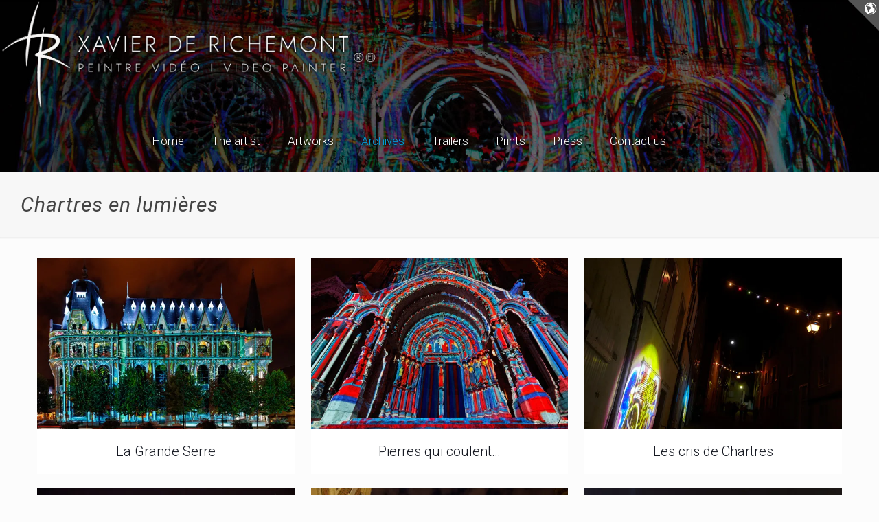

--- FILE ---
content_type: text/html; charset=UTF-8
request_url: https://xavierderichemont.com/en/archives/compositions-installations-lumieres-originales/chartres-en-lumieres/
body_size: 34811
content:
<!DOCTYPE html>
<html lang="en-US" class="no-js " itemscope itemtype="https://schema.org/WebPage" >

<head>

<meta charset="UTF-8" />
<meta name='robots' content='index, follow, max-image-preview:large, max-snippet:-1, max-video-preview:-1' />
	<style>img:is([sizes="auto" i], [sizes^="auto," i]) { contain-intrinsic-size: 3000px 1500px }</style>
	<!-- Global site tag (gtag.js) - Google Analytics -->
<script async src="https://www.googletagmanager.com/gtag/js?id=UA-127804662-1"></script>
<script>
  window.dataLayer = window.dataLayer || [];
  function gtag(){dataLayer.push(arguments);}
  gtag('js', new Date());

  gtag('config', 'UA-127804662-1');
</script>
<meta name="format-detection" content="telephone=no">
<meta name="viewport" content="width=device-width, initial-scale=1, maximum-scale=1" />
<link rel="shortcut icon" href="https://xavierderichemont.com/wp-content/uploads/2021/04/favicon32-32-blanc.png" type="image/x-icon" />
<link rel="apple-touch-icon" href="https://xavierderichemont.com/wp-content/uploads/2021/04/cropped-iconeweb2.png" />
<meta name="theme-color" content="#ffffff" media="(prefers-color-scheme: light)">
<meta name="theme-color" content="#ffffff" media="(prefers-color-scheme: dark)">

	<!-- This site is optimized with the Yoast SEO plugin v24.2 - https://yoast.com/wordpress/plugins/seo/ -->
	<title>Chartres en lumières | Xavier de Richemont</title>
	<link rel="canonical" href="https://xavierderichemont.com/en/archives/compositions-installations-lumieres-originales/chartres-en-lumieres/" />
	<meta property="og:locale" content="en_US" />
	<meta property="og:type" content="article" />
	<meta property="og:title" content="Chartres en lumières | Xavier de Richemont" />
	<meta property="og:url" content="https://xavierderichemont.com/en/archives/compositions-installations-lumieres-originales/chartres-en-lumieres/" />
	<meta property="og:site_name" content="Xavier de Richemont" />
	<meta property="article:modified_time" content="2019-01-23T11:27:05+00:00" />
	<meta name="twitter:card" content="summary_large_image" />
	<script type="application/ld+json" class="yoast-schema-graph">{"@context":"https://schema.org","@graph":[{"@type":"WebPage","@id":"https://xavierderichemont.com/en/archives/compositions-installations-lumieres-originales/chartres-en-lumieres/","url":"https://xavierderichemont.com/en/archives/compositions-installations-lumieres-originales/chartres-en-lumieres/","name":"Chartres en lumières | Xavier de Richemont","isPartOf":{"@id":"https://xavierderichemont.com/en/#website"},"datePublished":"2018-11-21T15:15:33+00:00","dateModified":"2019-01-23T11:27:05+00:00","breadcrumb":{"@id":"https://xavierderichemont.com/en/archives/compositions-installations-lumieres-originales/chartres-en-lumieres/#breadcrumb"},"inLanguage":"en-US","potentialAction":[{"@type":"ReadAction","target":["https://xavierderichemont.com/en/archives/compositions-installations-lumieres-originales/chartres-en-lumieres/"]}]},{"@type":"BreadcrumbList","@id":"https://xavierderichemont.com/en/archives/compositions-installations-lumieres-originales/chartres-en-lumieres/#breadcrumb","itemListElement":[{"@type":"ListItem","position":1,"name":"Accueil","item":"https://xavierderichemont.com/"},{"@type":"ListItem","position":2,"name":"Archives","item":"https://xavierderichemont.com/archives/"},{"@type":"ListItem","position":3,"name":"Compositions &#038; installations lumières","item":"https://xavierderichemont.com/archives/compositions-installations-lumieres-originales/"},{"@type":"ListItem","position":4,"name":"Chartres en lumières"}]},{"@type":"WebSite","@id":"https://xavierderichemont.com/en/#website","url":"https://xavierderichemont.com/en/","name":"Xavier de Richemont","description":"projections monumentales | video mapping","publisher":{"@id":"https://xavierderichemont.com/en/#/schema/person/da08b8d088fd948e71b66b68448f7c14"},"potentialAction":[{"@type":"SearchAction","target":{"@type":"EntryPoint","urlTemplate":"https://xavierderichemont.com/en/?s={search_term_string}"},"query-input":{"@type":"PropertyValueSpecification","valueRequired":true,"valueName":"search_term_string"}}],"inLanguage":"en-US"},{"@type":["Person","Organization"],"@id":"https://xavierderichemont.com/en/#/schema/person/da08b8d088fd948e71b66b68448f7c14","name":"Xavier de Richemont","image":{"@type":"ImageObject","inLanguage":"en-US","@id":"https://xavierderichemont.com/en/#/schema/person/image/","url":"https://i0.wp.com/xavierderichemont.com/wp-content/uploads/2023/01/210414logosemifixe600color.gif?fit=617%2C185&ssl=1","contentUrl":"https://i0.wp.com/xavierderichemont.com/wp-content/uploads/2023/01/210414logosemifixe600color.gif?fit=617%2C185&ssl=1","width":617,"height":185,"caption":"Xavier de Richemont"},"logo":{"@id":"https://xavierderichemont.com/en/#/schema/person/image/"},"sameAs":["https://www.xavierderichemont.com"]}]}</script>
	<!-- / Yoast SEO plugin. -->


<link rel='dns-prefetch' href='//stats.wp.com' />
<link rel='dns-prefetch' href='//fonts.googleapis.com' />
<link rel='dns-prefetch' href='//v0.wordpress.com' />
<link rel='preconnect' href='//i0.wp.com' />
<link rel='preconnect' href='//c0.wp.com' />
<link rel="alternate" type="application/rss+xml" title="Xavier de Richemont &raquo; Feed" href="https://xavierderichemont.com/en/feed/" />
<link rel="alternate" type="application/rss+xml" title="Xavier de Richemont &raquo; Comments Feed" href="https://xavierderichemont.com/en/comments/feed/" />
		<!-- This site uses the Google Analytics by ExactMetrics plugin v8.2.4 - Using Analytics tracking - https://www.exactmetrics.com/ -->
							<script src="//www.googletagmanager.com/gtag/js?id=G-Q2FRYYK6J6"  data-cfasync="false" data-wpfc-render="false" type="text/javascript" async></script>
			<script data-cfasync="false" data-wpfc-render="false" type="text/javascript">
				var em_version = '8.2.4';
				var em_track_user = true;
				var em_no_track_reason = '';
								var ExactMetricsDefaultLocations = {"page_location":"https:\/\/xavierderichemont.com\/en\/archives\/compositions-installations-lumieres-originales\/chartres-en-lumieres\/"};
				if ( typeof ExactMetricsPrivacyGuardFilter === 'function' ) {
					var ExactMetricsLocations = (typeof ExactMetricsExcludeQuery === 'object') ? ExactMetricsPrivacyGuardFilter( ExactMetricsExcludeQuery ) : ExactMetricsPrivacyGuardFilter( ExactMetricsDefaultLocations );
				} else {
					var ExactMetricsLocations = (typeof ExactMetricsExcludeQuery === 'object') ? ExactMetricsExcludeQuery : ExactMetricsDefaultLocations;
				}

								var disableStrs = [
										'ga-disable-G-Q2FRYYK6J6',
									];

				/* Function to detect opted out users */
				function __gtagTrackerIsOptedOut() {
					for (var index = 0; index < disableStrs.length; index++) {
						if (document.cookie.indexOf(disableStrs[index] + '=true') > -1) {
							return true;
						}
					}

					return false;
				}

				/* Disable tracking if the opt-out cookie exists. */
				if (__gtagTrackerIsOptedOut()) {
					for (var index = 0; index < disableStrs.length; index++) {
						window[disableStrs[index]] = true;
					}
				}

				/* Opt-out function */
				function __gtagTrackerOptout() {
					for (var index = 0; index < disableStrs.length; index++) {
						document.cookie = disableStrs[index] + '=true; expires=Thu, 31 Dec 2099 23:59:59 UTC; path=/';
						window[disableStrs[index]] = true;
					}
				}

				if ('undefined' === typeof gaOptout) {
					function gaOptout() {
						__gtagTrackerOptout();
					}
				}
								window.dataLayer = window.dataLayer || [];

				window.ExactMetricsDualTracker = {
					helpers: {},
					trackers: {},
				};
				if (em_track_user) {
					function __gtagDataLayer() {
						dataLayer.push(arguments);
					}

					function __gtagTracker(type, name, parameters) {
						if (!parameters) {
							parameters = {};
						}

						if (parameters.send_to) {
							__gtagDataLayer.apply(null, arguments);
							return;
						}

						if (type === 'event') {
														parameters.send_to = exactmetrics_frontend.v4_id;
							var hookName = name;
							if (typeof parameters['event_category'] !== 'undefined') {
								hookName = parameters['event_category'] + ':' + name;
							}

							if (typeof ExactMetricsDualTracker.trackers[hookName] !== 'undefined') {
								ExactMetricsDualTracker.trackers[hookName](parameters);
							} else {
								__gtagDataLayer('event', name, parameters);
							}
							
						} else {
							__gtagDataLayer.apply(null, arguments);
						}
					}

					__gtagTracker('js', new Date());
					__gtagTracker('set', {
						'developer_id.dNDMyYj': true,
											});
					if ( ExactMetricsLocations.page_location ) {
						__gtagTracker('set', ExactMetricsLocations);
					}
										__gtagTracker('config', 'G-Q2FRYYK6J6', {"forceSSL":"true"} );
															window.gtag = __gtagTracker;										(function () {
						/* https://developers.google.com/analytics/devguides/collection/analyticsjs/ */
						/* ga and __gaTracker compatibility shim. */
						var noopfn = function () {
							return null;
						};
						var newtracker = function () {
							return new Tracker();
						};
						var Tracker = function () {
							return null;
						};
						var p = Tracker.prototype;
						p.get = noopfn;
						p.set = noopfn;
						p.send = function () {
							var args = Array.prototype.slice.call(arguments);
							args.unshift('send');
							__gaTracker.apply(null, args);
						};
						var __gaTracker = function () {
							var len = arguments.length;
							if (len === 0) {
								return;
							}
							var f = arguments[len - 1];
							if (typeof f !== 'object' || f === null || typeof f.hitCallback !== 'function') {
								if ('send' === arguments[0]) {
									var hitConverted, hitObject = false, action;
									if ('event' === arguments[1]) {
										if ('undefined' !== typeof arguments[3]) {
											hitObject = {
												'eventAction': arguments[3],
												'eventCategory': arguments[2],
												'eventLabel': arguments[4],
												'value': arguments[5] ? arguments[5] : 1,
											}
										}
									}
									if ('pageview' === arguments[1]) {
										if ('undefined' !== typeof arguments[2]) {
											hitObject = {
												'eventAction': 'page_view',
												'page_path': arguments[2],
											}
										}
									}
									if (typeof arguments[2] === 'object') {
										hitObject = arguments[2];
									}
									if (typeof arguments[5] === 'object') {
										Object.assign(hitObject, arguments[5]);
									}
									if ('undefined' !== typeof arguments[1].hitType) {
										hitObject = arguments[1];
										if ('pageview' === hitObject.hitType) {
											hitObject.eventAction = 'page_view';
										}
									}
									if (hitObject) {
										action = 'timing' === arguments[1].hitType ? 'timing_complete' : hitObject.eventAction;
										hitConverted = mapArgs(hitObject);
										__gtagTracker('event', action, hitConverted);
									}
								}
								return;
							}

							function mapArgs(args) {
								var arg, hit = {};
								var gaMap = {
									'eventCategory': 'event_category',
									'eventAction': 'event_action',
									'eventLabel': 'event_label',
									'eventValue': 'event_value',
									'nonInteraction': 'non_interaction',
									'timingCategory': 'event_category',
									'timingVar': 'name',
									'timingValue': 'value',
									'timingLabel': 'event_label',
									'page': 'page_path',
									'location': 'page_location',
									'title': 'page_title',
									'referrer' : 'page_referrer',
								};
								for (arg in args) {
																		if (!(!args.hasOwnProperty(arg) || !gaMap.hasOwnProperty(arg))) {
										hit[gaMap[arg]] = args[arg];
									} else {
										hit[arg] = args[arg];
									}
								}
								return hit;
							}

							try {
								f.hitCallback();
							} catch (ex) {
							}
						};
						__gaTracker.create = newtracker;
						__gaTracker.getByName = newtracker;
						__gaTracker.getAll = function () {
							return [];
						};
						__gaTracker.remove = noopfn;
						__gaTracker.loaded = true;
						window['__gaTracker'] = __gaTracker;
					})();
									} else {
										console.log("");
					(function () {
						function __gtagTracker() {
							return null;
						}

						window['__gtagTracker'] = __gtagTracker;
						window['gtag'] = __gtagTracker;
					})();
									}
			</script>
				<!-- / Google Analytics by ExactMetrics -->
		<script type="text/javascript">
/* <![CDATA[ */
window._wpemojiSettings = {"baseUrl":"https:\/\/s.w.org\/images\/core\/emoji\/15.0.3\/72x72\/","ext":".png","svgUrl":"https:\/\/s.w.org\/images\/core\/emoji\/15.0.3\/svg\/","svgExt":".svg","source":{"concatemoji":"https:\/\/xavierderichemont.com\/wp-includes\/js\/wp-emoji-release.min.js?ver=6.7.4"}};
/*! This file is auto-generated */
!function(i,n){var o,s,e;function c(e){try{var t={supportTests:e,timestamp:(new Date).valueOf()};sessionStorage.setItem(o,JSON.stringify(t))}catch(e){}}function p(e,t,n){e.clearRect(0,0,e.canvas.width,e.canvas.height),e.fillText(t,0,0);var t=new Uint32Array(e.getImageData(0,0,e.canvas.width,e.canvas.height).data),r=(e.clearRect(0,0,e.canvas.width,e.canvas.height),e.fillText(n,0,0),new Uint32Array(e.getImageData(0,0,e.canvas.width,e.canvas.height).data));return t.every(function(e,t){return e===r[t]})}function u(e,t,n){switch(t){case"flag":return n(e,"\ud83c\udff3\ufe0f\u200d\u26a7\ufe0f","\ud83c\udff3\ufe0f\u200b\u26a7\ufe0f")?!1:!n(e,"\ud83c\uddfa\ud83c\uddf3","\ud83c\uddfa\u200b\ud83c\uddf3")&&!n(e,"\ud83c\udff4\udb40\udc67\udb40\udc62\udb40\udc65\udb40\udc6e\udb40\udc67\udb40\udc7f","\ud83c\udff4\u200b\udb40\udc67\u200b\udb40\udc62\u200b\udb40\udc65\u200b\udb40\udc6e\u200b\udb40\udc67\u200b\udb40\udc7f");case"emoji":return!n(e,"\ud83d\udc26\u200d\u2b1b","\ud83d\udc26\u200b\u2b1b")}return!1}function f(e,t,n){var r="undefined"!=typeof WorkerGlobalScope&&self instanceof WorkerGlobalScope?new OffscreenCanvas(300,150):i.createElement("canvas"),a=r.getContext("2d",{willReadFrequently:!0}),o=(a.textBaseline="top",a.font="600 32px Arial",{});return e.forEach(function(e){o[e]=t(a,e,n)}),o}function t(e){var t=i.createElement("script");t.src=e,t.defer=!0,i.head.appendChild(t)}"undefined"!=typeof Promise&&(o="wpEmojiSettingsSupports",s=["flag","emoji"],n.supports={everything:!0,everythingExceptFlag:!0},e=new Promise(function(e){i.addEventListener("DOMContentLoaded",e,{once:!0})}),new Promise(function(t){var n=function(){try{var e=JSON.parse(sessionStorage.getItem(o));if("object"==typeof e&&"number"==typeof e.timestamp&&(new Date).valueOf()<e.timestamp+604800&&"object"==typeof e.supportTests)return e.supportTests}catch(e){}return null}();if(!n){if("undefined"!=typeof Worker&&"undefined"!=typeof OffscreenCanvas&&"undefined"!=typeof URL&&URL.createObjectURL&&"undefined"!=typeof Blob)try{var e="postMessage("+f.toString()+"("+[JSON.stringify(s),u.toString(),p.toString()].join(",")+"));",r=new Blob([e],{type:"text/javascript"}),a=new Worker(URL.createObjectURL(r),{name:"wpTestEmojiSupports"});return void(a.onmessage=function(e){c(n=e.data),a.terminate(),t(n)})}catch(e){}c(n=f(s,u,p))}t(n)}).then(function(e){for(var t in e)n.supports[t]=e[t],n.supports.everything=n.supports.everything&&n.supports[t],"flag"!==t&&(n.supports.everythingExceptFlag=n.supports.everythingExceptFlag&&n.supports[t]);n.supports.everythingExceptFlag=n.supports.everythingExceptFlag&&!n.supports.flag,n.DOMReady=!1,n.readyCallback=function(){n.DOMReady=!0}}).then(function(){return e}).then(function(){var e;n.supports.everything||(n.readyCallback(),(e=n.source||{}).concatemoji?t(e.concatemoji):e.wpemoji&&e.twemoji&&(t(e.twemoji),t(e.wpemoji)))}))}((window,document),window._wpemojiSettings);
/* ]]> */
</script>
<style id='wp-emoji-styles-inline-css' type='text/css'>

	img.wp-smiley, img.emoji {
		display: inline !important;
		border: none !important;
		box-shadow: none !important;
		height: 1em !important;
		width: 1em !important;
		margin: 0 0.07em !important;
		vertical-align: -0.1em !important;
		background: none !important;
		padding: 0 !important;
	}
</style>
<link rel='stylesheet' id='wp-block-library-css' href='https://c0.wp.com/c/6.7.4/wp-includes/css/dist/block-library/style.min.css' type='text/css' media='all' />
<link rel='stylesheet' id='mediaelement-css' href='https://c0.wp.com/c/6.7.4/wp-includes/js/mediaelement/mediaelementplayer-legacy.min.css' type='text/css' media='all' />
<link rel='stylesheet' id='wp-mediaelement-css' href='https://c0.wp.com/c/6.7.4/wp-includes/js/mediaelement/wp-mediaelement.min.css' type='text/css' media='all' />
<style id='jetpack-sharing-buttons-style-inline-css' type='text/css'>
.jetpack-sharing-buttons__services-list{display:flex;flex-direction:row;flex-wrap:wrap;gap:0;list-style-type:none;margin:5px;padding:0}.jetpack-sharing-buttons__services-list.has-small-icon-size{font-size:12px}.jetpack-sharing-buttons__services-list.has-normal-icon-size{font-size:16px}.jetpack-sharing-buttons__services-list.has-large-icon-size{font-size:24px}.jetpack-sharing-buttons__services-list.has-huge-icon-size{font-size:36px}@media print{.jetpack-sharing-buttons__services-list{display:none!important}}.editor-styles-wrapper .wp-block-jetpack-sharing-buttons{gap:0;padding-inline-start:0}ul.jetpack-sharing-buttons__services-list.has-background{padding:1.25em 2.375em}
</style>
<style id='classic-theme-styles-inline-css' type='text/css'>
/*! This file is auto-generated */
.wp-block-button__link{color:#fff;background-color:#32373c;border-radius:9999px;box-shadow:none;text-decoration:none;padding:calc(.667em + 2px) calc(1.333em + 2px);font-size:1.125em}.wp-block-file__button{background:#32373c;color:#fff;text-decoration:none}
</style>
<style id='global-styles-inline-css' type='text/css'>
:root{--wp--preset--aspect-ratio--square: 1;--wp--preset--aspect-ratio--4-3: 4/3;--wp--preset--aspect-ratio--3-4: 3/4;--wp--preset--aspect-ratio--3-2: 3/2;--wp--preset--aspect-ratio--2-3: 2/3;--wp--preset--aspect-ratio--16-9: 16/9;--wp--preset--aspect-ratio--9-16: 9/16;--wp--preset--color--black: #000000;--wp--preset--color--cyan-bluish-gray: #abb8c3;--wp--preset--color--white: #ffffff;--wp--preset--color--pale-pink: #f78da7;--wp--preset--color--vivid-red: #cf2e2e;--wp--preset--color--luminous-vivid-orange: #ff6900;--wp--preset--color--luminous-vivid-amber: #fcb900;--wp--preset--color--light-green-cyan: #7bdcb5;--wp--preset--color--vivid-green-cyan: #00d084;--wp--preset--color--pale-cyan-blue: #8ed1fc;--wp--preset--color--vivid-cyan-blue: #0693e3;--wp--preset--color--vivid-purple: #9b51e0;--wp--preset--gradient--vivid-cyan-blue-to-vivid-purple: linear-gradient(135deg,rgba(6,147,227,1) 0%,rgb(155,81,224) 100%);--wp--preset--gradient--light-green-cyan-to-vivid-green-cyan: linear-gradient(135deg,rgb(122,220,180) 0%,rgb(0,208,130) 100%);--wp--preset--gradient--luminous-vivid-amber-to-luminous-vivid-orange: linear-gradient(135deg,rgba(252,185,0,1) 0%,rgba(255,105,0,1) 100%);--wp--preset--gradient--luminous-vivid-orange-to-vivid-red: linear-gradient(135deg,rgba(255,105,0,1) 0%,rgb(207,46,46) 100%);--wp--preset--gradient--very-light-gray-to-cyan-bluish-gray: linear-gradient(135deg,rgb(238,238,238) 0%,rgb(169,184,195) 100%);--wp--preset--gradient--cool-to-warm-spectrum: linear-gradient(135deg,rgb(74,234,220) 0%,rgb(151,120,209) 20%,rgb(207,42,186) 40%,rgb(238,44,130) 60%,rgb(251,105,98) 80%,rgb(254,248,76) 100%);--wp--preset--gradient--blush-light-purple: linear-gradient(135deg,rgb(255,206,236) 0%,rgb(152,150,240) 100%);--wp--preset--gradient--blush-bordeaux: linear-gradient(135deg,rgb(254,205,165) 0%,rgb(254,45,45) 50%,rgb(107,0,62) 100%);--wp--preset--gradient--luminous-dusk: linear-gradient(135deg,rgb(255,203,112) 0%,rgb(199,81,192) 50%,rgb(65,88,208) 100%);--wp--preset--gradient--pale-ocean: linear-gradient(135deg,rgb(255,245,203) 0%,rgb(182,227,212) 50%,rgb(51,167,181) 100%);--wp--preset--gradient--electric-grass: linear-gradient(135deg,rgb(202,248,128) 0%,rgb(113,206,126) 100%);--wp--preset--gradient--midnight: linear-gradient(135deg,rgb(2,3,129) 0%,rgb(40,116,252) 100%);--wp--preset--font-size--small: 13px;--wp--preset--font-size--medium: 20px;--wp--preset--font-size--large: 36px;--wp--preset--font-size--x-large: 42px;--wp--preset--spacing--20: 0.44rem;--wp--preset--spacing--30: 0.67rem;--wp--preset--spacing--40: 1rem;--wp--preset--spacing--50: 1.5rem;--wp--preset--spacing--60: 2.25rem;--wp--preset--spacing--70: 3.38rem;--wp--preset--spacing--80: 5.06rem;--wp--preset--shadow--natural: 6px 6px 9px rgba(0, 0, 0, 0.2);--wp--preset--shadow--deep: 12px 12px 50px rgba(0, 0, 0, 0.4);--wp--preset--shadow--sharp: 6px 6px 0px rgba(0, 0, 0, 0.2);--wp--preset--shadow--outlined: 6px 6px 0px -3px rgba(255, 255, 255, 1), 6px 6px rgba(0, 0, 0, 1);--wp--preset--shadow--crisp: 6px 6px 0px rgba(0, 0, 0, 1);}:where(.is-layout-flex){gap: 0.5em;}:where(.is-layout-grid){gap: 0.5em;}body .is-layout-flex{display: flex;}.is-layout-flex{flex-wrap: wrap;align-items: center;}.is-layout-flex > :is(*, div){margin: 0;}body .is-layout-grid{display: grid;}.is-layout-grid > :is(*, div){margin: 0;}:where(.wp-block-columns.is-layout-flex){gap: 2em;}:where(.wp-block-columns.is-layout-grid){gap: 2em;}:where(.wp-block-post-template.is-layout-flex){gap: 1.25em;}:where(.wp-block-post-template.is-layout-grid){gap: 1.25em;}.has-black-color{color: var(--wp--preset--color--black) !important;}.has-cyan-bluish-gray-color{color: var(--wp--preset--color--cyan-bluish-gray) !important;}.has-white-color{color: var(--wp--preset--color--white) !important;}.has-pale-pink-color{color: var(--wp--preset--color--pale-pink) !important;}.has-vivid-red-color{color: var(--wp--preset--color--vivid-red) !important;}.has-luminous-vivid-orange-color{color: var(--wp--preset--color--luminous-vivid-orange) !important;}.has-luminous-vivid-amber-color{color: var(--wp--preset--color--luminous-vivid-amber) !important;}.has-light-green-cyan-color{color: var(--wp--preset--color--light-green-cyan) !important;}.has-vivid-green-cyan-color{color: var(--wp--preset--color--vivid-green-cyan) !important;}.has-pale-cyan-blue-color{color: var(--wp--preset--color--pale-cyan-blue) !important;}.has-vivid-cyan-blue-color{color: var(--wp--preset--color--vivid-cyan-blue) !important;}.has-vivid-purple-color{color: var(--wp--preset--color--vivid-purple) !important;}.has-black-background-color{background-color: var(--wp--preset--color--black) !important;}.has-cyan-bluish-gray-background-color{background-color: var(--wp--preset--color--cyan-bluish-gray) !important;}.has-white-background-color{background-color: var(--wp--preset--color--white) !important;}.has-pale-pink-background-color{background-color: var(--wp--preset--color--pale-pink) !important;}.has-vivid-red-background-color{background-color: var(--wp--preset--color--vivid-red) !important;}.has-luminous-vivid-orange-background-color{background-color: var(--wp--preset--color--luminous-vivid-orange) !important;}.has-luminous-vivid-amber-background-color{background-color: var(--wp--preset--color--luminous-vivid-amber) !important;}.has-light-green-cyan-background-color{background-color: var(--wp--preset--color--light-green-cyan) !important;}.has-vivid-green-cyan-background-color{background-color: var(--wp--preset--color--vivid-green-cyan) !important;}.has-pale-cyan-blue-background-color{background-color: var(--wp--preset--color--pale-cyan-blue) !important;}.has-vivid-cyan-blue-background-color{background-color: var(--wp--preset--color--vivid-cyan-blue) !important;}.has-vivid-purple-background-color{background-color: var(--wp--preset--color--vivid-purple) !important;}.has-black-border-color{border-color: var(--wp--preset--color--black) !important;}.has-cyan-bluish-gray-border-color{border-color: var(--wp--preset--color--cyan-bluish-gray) !important;}.has-white-border-color{border-color: var(--wp--preset--color--white) !important;}.has-pale-pink-border-color{border-color: var(--wp--preset--color--pale-pink) !important;}.has-vivid-red-border-color{border-color: var(--wp--preset--color--vivid-red) !important;}.has-luminous-vivid-orange-border-color{border-color: var(--wp--preset--color--luminous-vivid-orange) !important;}.has-luminous-vivid-amber-border-color{border-color: var(--wp--preset--color--luminous-vivid-amber) !important;}.has-light-green-cyan-border-color{border-color: var(--wp--preset--color--light-green-cyan) !important;}.has-vivid-green-cyan-border-color{border-color: var(--wp--preset--color--vivid-green-cyan) !important;}.has-pale-cyan-blue-border-color{border-color: var(--wp--preset--color--pale-cyan-blue) !important;}.has-vivid-cyan-blue-border-color{border-color: var(--wp--preset--color--vivid-cyan-blue) !important;}.has-vivid-purple-border-color{border-color: var(--wp--preset--color--vivid-purple) !important;}.has-vivid-cyan-blue-to-vivid-purple-gradient-background{background: var(--wp--preset--gradient--vivid-cyan-blue-to-vivid-purple) !important;}.has-light-green-cyan-to-vivid-green-cyan-gradient-background{background: var(--wp--preset--gradient--light-green-cyan-to-vivid-green-cyan) !important;}.has-luminous-vivid-amber-to-luminous-vivid-orange-gradient-background{background: var(--wp--preset--gradient--luminous-vivid-amber-to-luminous-vivid-orange) !important;}.has-luminous-vivid-orange-to-vivid-red-gradient-background{background: var(--wp--preset--gradient--luminous-vivid-orange-to-vivid-red) !important;}.has-very-light-gray-to-cyan-bluish-gray-gradient-background{background: var(--wp--preset--gradient--very-light-gray-to-cyan-bluish-gray) !important;}.has-cool-to-warm-spectrum-gradient-background{background: var(--wp--preset--gradient--cool-to-warm-spectrum) !important;}.has-blush-light-purple-gradient-background{background: var(--wp--preset--gradient--blush-light-purple) !important;}.has-blush-bordeaux-gradient-background{background: var(--wp--preset--gradient--blush-bordeaux) !important;}.has-luminous-dusk-gradient-background{background: var(--wp--preset--gradient--luminous-dusk) !important;}.has-pale-ocean-gradient-background{background: var(--wp--preset--gradient--pale-ocean) !important;}.has-electric-grass-gradient-background{background: var(--wp--preset--gradient--electric-grass) !important;}.has-midnight-gradient-background{background: var(--wp--preset--gradient--midnight) !important;}.has-small-font-size{font-size: var(--wp--preset--font-size--small) !important;}.has-medium-font-size{font-size: var(--wp--preset--font-size--medium) !important;}.has-large-font-size{font-size: var(--wp--preset--font-size--large) !important;}.has-x-large-font-size{font-size: var(--wp--preset--font-size--x-large) !important;}
:where(.wp-block-post-template.is-layout-flex){gap: 1.25em;}:where(.wp-block-post-template.is-layout-grid){gap: 1.25em;}
:where(.wp-block-columns.is-layout-flex){gap: 2em;}:where(.wp-block-columns.is-layout-grid){gap: 2em;}
:root :where(.wp-block-pullquote){font-size: 1.5em;line-height: 1.6;}
</style>
<link rel='stylesheet' id='contact-form-7-css' href='https://xavierderichemont.com/wp-content/plugins/contact-form-7/includes/css/styles.css?ver=6.1.4' type='text/css' media='all' />
<link rel='stylesheet' id='mfn-be-css' href='https://xavierderichemont.com/wp-content/themes/betheme/css/be.css?ver=27.5.7.1' type='text/css' media='all' />
<link rel='stylesheet' id='mfn-animations-css' href='https://xavierderichemont.com/wp-content/themes/betheme/assets/animations/animations.min.css?ver=27.5.7.1' type='text/css' media='all' />
<link rel='stylesheet' id='mfn-font-awesome-css' href='https://xavierderichemont.com/wp-content/themes/betheme/fonts/fontawesome/fontawesome.css?ver=27.5.7.1' type='text/css' media='all' />
<link rel='stylesheet' id='mfn-jplayer-css' href='https://xavierderichemont.com/wp-content/themes/betheme/assets/jplayer/css/jplayer.blue.monday.min.css?ver=27.5.7.1' type='text/css' media='all' />
<link rel='stylesheet' id='mfn-responsive-css' href='https://xavierderichemont.com/wp-content/themes/betheme/css/responsive.css?ver=27.5.7.1' type='text/css' media='all' />
<link rel='stylesheet' id='mfn-fonts-css' href='https://fonts.googleapis.com/css?family=Roboto%3A1%2C300%2C400%2C400italic%2C500%2C700%2C700italic&#038;display=swap&#038;ver=6.7.4' type='text/css' media='all' />
<link rel='stylesheet' id='wpdreams-asl-basic-css' href='https://xavierderichemont.com/wp-content/plugins/ajax-search-lite/css/style.basic.css?ver=4.13.4' type='text/css' media='all' />
<style id='wpdreams-asl-basic-inline-css' type='text/css'>

					div[id*='ajaxsearchlitesettings'].searchsettings .asl_option_inner label {
						font-size: 0px !important;
						color: rgba(0, 0, 0, 0);
					}
					div[id*='ajaxsearchlitesettings'].searchsettings .asl_option_inner label:after {
						font-size: 11px !important;
						position: absolute;
						top: 0;
						left: 0;
						z-index: 1;
					}
					.asl_w_container {
						width: 100%;
						margin: 0px 0px 0px 0px;
						min-width: 200px;
					}
					div[id*='ajaxsearchlite'].asl_m {
						width: 100%;
					}
					div[id*='ajaxsearchliteres'].wpdreams_asl_results div.resdrg span.highlighted {
						font-weight: bold;
						color: rgba(0, 158, 224, 1);
						background-color: rgba(0, 158, 224, 0.1);
					}
					div[id*='ajaxsearchliteres'].wpdreams_asl_results .results img.asl_image {
						width: 90px;
						height: 90px;
						object-fit: cover;
					}
					div[id*='ajaxsearchlite'].asl_r .results {
						max-height: none;
					}
					div[id*='ajaxsearchlite'].asl_r {
						position: absolute;
					}
				
							.asl_w, .asl_w * {font-family:inherit !important;}
							.asl_m input[type=search]::placeholder{font-family:inherit !important;}
							.asl_m input[type=search]::-webkit-input-placeholder{font-family:inherit !important;}
							.asl_m input[type=search]::-moz-placeholder{font-family:inherit !important;}
							.asl_m input[type=search]:-ms-input-placeholder{font-family:inherit !important;}
						
						div.asl_r.asl_w.vertical .results .item::after {
							display: block;
							position: absolute;
							bottom: 0;
							content: '';
							height: 1px;
							width: 100%;
							background: #D8D8D8;
						}
						div.asl_r.asl_w.vertical .results .item.asl_last_item::after {
							display: none;
						}
					
</style>
<link rel='stylesheet' id='wpdreams-asl-instance-css' href='https://xavierderichemont.com/wp-content/plugins/ajax-search-lite/css/style-underline.css?ver=4.13.4' type='text/css' media='all' />
<link rel='stylesheet' id='js_composer_front-css' href='https://xavierderichemont.com/wp-content/plugins/js_composer/assets/css/js_composer.min.css?ver=5.6' type='text/css' media='all' />
<style id='mfn-dynamic-inline-css' type='text/css'>
body:not(.template-slider) #Header_wrapper{background-image:url(https://xavierderichemont.com/wp-content/uploads/2018/10/COUVNEWSITE3.jpg);background-repeat:no-repeat;background-position:center;background-size:cover}
html{background-color:#FCFCFC}#Wrapper,#Content,.mfn-popup .mfn-popup-content,.mfn-off-canvas-sidebar .mfn-off-canvas-content-wrapper,.mfn-cart-holder,.mfn-header-login,#Top_bar .search_wrapper,#Top_bar .top_bar_right .mfn-live-search-box,.column_livesearch .mfn-live-search-wrapper,.column_livesearch .mfn-live-search-box{background-color:#FCFCFC}.layout-boxed.mfn-bebuilder-header.mfn-ui #Wrapper .mfn-only-sample-content{background-color:#FCFCFC}body:not(.template-slider) #Header{min-height:250px}body.header-below:not(.template-slider) #Header{padding-top:250px}#Footer .widgets_wrapper{padding:0px 0}.has-search-overlay.search-overlay-opened #search-overlay{background-color:rgba(0,0,0,0.6)}.elementor-page.elementor-default #Content .the_content .section_wrapper{max-width:100%}.elementor-page.elementor-default #Content .section.the_content{width:100%}.elementor-page.elementor-default #Content .section_wrapper .the_content_wrapper{margin-left:0;margin-right:0;width:100%}body,span.date_label,.timeline_items li h3 span,input[type="date"],input[type="text"],input[type="password"],input[type="tel"],input[type="email"],input[type="url"],textarea,select,.offer_li .title h3,.mfn-menu-item-megamenu{font-family:"Roboto",-apple-system,BlinkMacSystemFont,"Segoe UI",Roboto,Oxygen-Sans,Ubuntu,Cantarell,"Helvetica Neue",sans-serif}#menu > ul > li > a,#overlay-menu ul li a{font-family:"Roboto",-apple-system,BlinkMacSystemFont,"Segoe UI",Roboto,Oxygen-Sans,Ubuntu,Cantarell,"Helvetica Neue",sans-serif}#Subheader .title{font-family:"Roboto",-apple-system,BlinkMacSystemFont,"Segoe UI",Roboto,Oxygen-Sans,Ubuntu,Cantarell,"Helvetica Neue",sans-serif}h1,h2,h3,h4,.text-logo #logo{font-family:"Roboto",-apple-system,BlinkMacSystemFont,"Segoe UI",Roboto,Oxygen-Sans,Ubuntu,Cantarell,"Helvetica Neue",sans-serif}h5,h6{font-family:"Roboto",-apple-system,BlinkMacSystemFont,"Segoe UI",Roboto,Oxygen-Sans,Ubuntu,Cantarell,"Helvetica Neue",sans-serif}blockquote{font-family:"Roboto",-apple-system,BlinkMacSystemFont,"Segoe UI",Roboto,Oxygen-Sans,Ubuntu,Cantarell,"Helvetica Neue",sans-serif}.chart_box .chart .num,.counter .desc_wrapper .number-wrapper,.how_it_works .image .number,.pricing-box .plan-header .price,.quick_fact .number-wrapper,.woocommerce .product div.entry-summary .price{font-family:"Roboto",-apple-system,BlinkMacSystemFont,"Segoe UI",Roboto,Oxygen-Sans,Ubuntu,Cantarell,"Helvetica Neue",sans-serif}body,.mfn-menu-item-megamenu{font-size:14px;line-height:23px;font-weight:400;letter-spacing:0px}.big{font-size:16px;line-height:28px;font-weight:400;letter-spacing:0px}#menu > ul > li > a,#overlay-menu ul li a{font-size:17px;font-weight:300;letter-spacing:0px}#overlay-menu ul li a{line-height:25.5px}#Subheader .title{font-size:30px;line-height:35px;font-weight:300;letter-spacing:1px;font-style:italic}h1,.text-logo #logo{font-size:48px;line-height:50px;font-weight:400;letter-spacing:0px}h2{font-size:30px;line-height:34px;font-weight:300;letter-spacing:0px}h3,.woocommerce ul.products li.product h3,.woocommerce #customer_login h2{font-size:25px;line-height:13px;font-weight:400;letter-spacing:0px}h4,.woocommerce .woocommerce-order-details__title,.woocommerce .wc-bacs-bank-details-heading,.woocommerce .woocommerce-customer-details h2{font-size:21px;line-height:13px;font-weight:300;letter-spacing:0px}h5{font-size:20px;line-height:25px;font-weight:300;letter-spacing:0px}h6{font-size:19px;line-height:25px;font-weight:400;letter-spacing:0px}#Intro .intro-title{font-size:70px;line-height:70px;font-weight:400;letter-spacing:0px}@media only screen and (min-width:768px) and (max-width:959px){body,.mfn-menu-item-megamenu{font-size:13px;line-height:20px;font-weight:400;letter-spacing:0px}.big{font-size:14px;line-height:24px;font-weight:400;letter-spacing:0px}#menu > ul > li > a,#overlay-menu ul li a{font-size:14px;font-weight:300;letter-spacing:0px}#overlay-menu ul li a{line-height:21px}#Subheader .title{font-size:26px;line-height:30px;font-weight:300;letter-spacing:1px;font-style:italic}h1,.text-logo #logo{font-size:41px;line-height:43px;font-weight:400;letter-spacing:0px}h2{font-size:26px;line-height:29px;font-weight:300;letter-spacing:0px}h3,.woocommerce ul.products li.product h3,.woocommerce #customer_login h2{font-size:21px;line-height:19px;font-weight:400;letter-spacing:0px}h4,.woocommerce .woocommerce-order-details__title,.woocommerce .wc-bacs-bank-details-heading,.woocommerce .woocommerce-customer-details h2{font-size:18px;line-height:19px;font-weight:300;letter-spacing:0px}h5{font-size:17px;line-height:21px;font-weight:300;letter-spacing:0px}h6{font-size:16px;line-height:21px;font-weight:400;letter-spacing:0px}#Intro .intro-title{font-size:60px;line-height:60px;font-weight:400;letter-spacing:0px}blockquote{font-size:15px}.chart_box .chart .num{font-size:45px;line-height:45px}.counter .desc_wrapper .number-wrapper{font-size:45px;line-height:45px}.counter .desc_wrapper .title{font-size:14px;line-height:18px}.faq .question .title{font-size:14px}.fancy_heading .title{font-size:38px;line-height:38px}.offer .offer_li .desc_wrapper .title h3{font-size:32px;line-height:32px}.offer_thumb_ul li.offer_thumb_li .desc_wrapper .title h3{font-size:32px;line-height:32px}.pricing-box .plan-header h2{font-size:27px;line-height:27px}.pricing-box .plan-header .price > span{font-size:40px;line-height:40px}.pricing-box .plan-header .price sup.currency{font-size:18px;line-height:18px}.pricing-box .plan-header .price sup.period{font-size:14px;line-height:14px}.quick_fact .number-wrapper{font-size:80px;line-height:80px}.trailer_box .desc h2{font-size:27px;line-height:27px}.widget > h3{font-size:17px;line-height:20px}}@media only screen and (min-width:480px) and (max-width:767px){body,.mfn-menu-item-megamenu{font-size:13px;line-height:19px;font-weight:400;letter-spacing:0px}.big{font-size:13px;line-height:21px;font-weight:400;letter-spacing:0px}#menu > ul > li > a,#overlay-menu ul li a{font-size:13px;font-weight:300;letter-spacing:0px}#overlay-menu ul li a{line-height:19.5px}#Subheader .title{font-size:23px;line-height:26px;font-weight:300;letter-spacing:1px;font-style:italic}h1,.text-logo #logo{font-size:36px;line-height:38px;font-weight:400;letter-spacing:0px}h2{font-size:23px;line-height:26px;font-weight:300;letter-spacing:0px}h3,.woocommerce ul.products li.product h3,.woocommerce #customer_login h2{font-size:19px;line-height:19px;font-weight:400;letter-spacing:0px}h4,.woocommerce .woocommerce-order-details__title,.woocommerce .wc-bacs-bank-details-heading,.woocommerce .woocommerce-customer-details h2{font-size:16px;line-height:19px;font-weight:300;letter-spacing:0px}h5{font-size:15px;line-height:19px;font-weight:300;letter-spacing:0px}h6{font-size:14px;line-height:19px;font-weight:400;letter-spacing:0px}#Intro .intro-title{font-size:53px;line-height:53px;font-weight:400;letter-spacing:0px}blockquote{font-size:14px}.chart_box .chart .num{font-size:40px;line-height:40px}.counter .desc_wrapper .number-wrapper{font-size:40px;line-height:40px}.counter .desc_wrapper .title{font-size:13px;line-height:16px}.faq .question .title{font-size:13px}.fancy_heading .title{font-size:34px;line-height:34px}.offer .offer_li .desc_wrapper .title h3{font-size:28px;line-height:28px}.offer_thumb_ul li.offer_thumb_li .desc_wrapper .title h3{font-size:28px;line-height:28px}.pricing-box .plan-header h2{font-size:24px;line-height:24px}.pricing-box .plan-header .price > span{font-size:34px;line-height:34px}.pricing-box .plan-header .price sup.currency{font-size:16px;line-height:16px}.pricing-box .plan-header .price sup.period{font-size:13px;line-height:13px}.quick_fact .number-wrapper{font-size:70px;line-height:70px}.trailer_box .desc h2{font-size:24px;line-height:24px}.widget > h3{font-size:16px;line-height:19px}}@media only screen and (max-width:479px){body,.mfn-menu-item-megamenu{font-size:13px;line-height:19px;font-weight:400;letter-spacing:0px}.big{font-size:13px;line-height:19px;font-weight:400;letter-spacing:0px}#menu > ul > li > a,#overlay-menu ul li a{font-size:13px;font-weight:300;letter-spacing:0px}#overlay-menu ul li a{line-height:19.5px}#Subheader .title{font-size:18px;line-height:21px;font-weight:300;letter-spacing:1px;font-style:italic}h1,.text-logo #logo{font-size:29px;line-height:30px;font-weight:400;letter-spacing:0px}h2{font-size:18px;line-height:20px;font-weight:300;letter-spacing:0px}h3,.woocommerce ul.products li.product h3,.woocommerce #customer_login h2{font-size:15px;line-height:19px;font-weight:400;letter-spacing:0px}h4,.woocommerce .woocommerce-order-details__title,.woocommerce .wc-bacs-bank-details-heading,.woocommerce .woocommerce-customer-details h2{font-size:13px;line-height:19px;font-weight:300;letter-spacing:0px}h5{font-size:13px;line-height:19px;font-weight:300;letter-spacing:0px}h6{font-size:13px;line-height:19px;font-weight:400;letter-spacing:0px}#Intro .intro-title{font-size:42px;line-height:42px;font-weight:400;letter-spacing:0px}blockquote{font-size:13px}.chart_box .chart .num{font-size:35px;line-height:35px}.counter .desc_wrapper .number-wrapper{font-size:35px;line-height:35px}.counter .desc_wrapper .title{font-size:13px;line-height:26px}.faq .question .title{font-size:13px}.fancy_heading .title{font-size:30px;line-height:30px}.offer .offer_li .desc_wrapper .title h3{font-size:26px;line-height:26px}.offer_thumb_ul li.offer_thumb_li .desc_wrapper .title h3{font-size:26px;line-height:26px}.pricing-box .plan-header h2{font-size:21px;line-height:21px}.pricing-box .plan-header .price > span{font-size:32px;line-height:32px}.pricing-box .plan-header .price sup.currency{font-size:14px;line-height:14px}.pricing-box .plan-header .price sup.period{font-size:13px;line-height:13px}.quick_fact .number-wrapper{font-size:60px;line-height:60px}.trailer_box .desc h2{font-size:21px;line-height:21px}.widget > h3{font-size:15px;line-height:18px}}.with_aside .sidebar.columns{width:23%}.with_aside .sections_group{width:77%}.aside_both .sidebar.columns{width:18%}.aside_both .sidebar.sidebar-1{margin-left:-82%}.aside_both .sections_group{width:64%;margin-left:18%}@media only screen and (min-width:1240px){#Wrapper,.with_aside .content_wrapper{max-width:1240px}body.layout-boxed.mfn-header-scrolled .mfn-header-tmpl.mfn-sticky-layout-width{max-width:1240px;left:0;right:0;margin-left:auto;margin-right:auto}body.layout-boxed:not(.mfn-header-scrolled) .mfn-header-tmpl.mfn-header-layout-width,body.layout-boxed .mfn-header-tmpl.mfn-header-layout-width:not(.mfn-hasSticky){max-width:1240px;left:0;right:0;margin-left:auto;margin-right:auto}body.layout-boxed.mfn-bebuilder-header.mfn-ui .mfn-only-sample-content{max-width:1240px;margin-left:auto;margin-right:auto}.section_wrapper,.container{max-width:1220px}.layout-boxed.header-boxed #Top_bar.is-sticky{max-width:1240px}}@media only screen and (max-width:767px){#Wrapper{max-width:calc(100% - 67px)}.content_wrapper .section_wrapper,.container,.four.columns .widget-area{max-width:550px !important;padding-left:33px;padding-right:33px}}body{--mfn-button-font-family:inherit;--mfn-button-font-size:14px;--mfn-button-font-weight:400;--mfn-button-font-style:inherit;--mfn-button-letter-spacing:0px;--mfn-button-padding:16px 20px 16px 20px;--mfn-button-border-width:2px 2px 2px 2px;--mfn-button-border-radius:3px 3px 3px 3px;--mfn-button-gap:10px;--mfn-button-transition:0.2s;--mfn-button-color:#747474;--mfn-button-color-hover:#FFFFFF;--mfn-button-bg:#dbdddf;--mfn-button-bg-hover:#f7f7f7;--mfn-button-border-color:transparent;--mfn-button-border-color-hover:transparent;--mfn-button-icon-color:#747474;--mfn-button-icon-color-hover:#FFFFFF;--mfn-button-box-shadow:unset;--mfn-button-theme-color:#0095eb;--mfn-button-theme-color-hover:#000000;--mfn-button-theme-bg:#0095eb;--mfn-button-theme-bg-hover:#0095eb;--mfn-button-theme-border-color:transparent;--mfn-button-theme-border-color-hover:transparent;--mfn-button-theme-icon-color:#0095eb;--mfn-button-theme-icon-color-hover:#000000;--mfn-button-theme-box-shadow:unset;--mfn-button-shop-color:#0095eb;--mfn-button-shop-color-hover:#000000;--mfn-button-shop-bg:#0095eb;--mfn-button-shop-bg-hover:#0095eb;--mfn-button-shop-border-color:transparent;--mfn-button-shop-border-color-hover:transparent;--mfn-button-shop-icon-color:#626262;--mfn-button-shop-icon-color-hover:#626262;--mfn-button-shop-box-shadow:unset;--mfn-button-action-color:#747474;--mfn-button-action-color-hover:#000000;--mfn-button-action-bg:#dbdddf;--mfn-button-action-bg-hover:#f7f7f7;--mfn-button-action-border-color:transparent;--mfn-button-action-border-color-hover:transparent;--mfn-button-action-icon-color:#626262;--mfn-button-action-icon-color-hover:#626262;--mfn-button-action-box-shadow:unset}@media only screen and (max-width:959px){body{}}@media only screen and (max-width:768px){body{}}#Top_bar #logo,.header-fixed #Top_bar #logo,.header-plain #Top_bar #logo,.header-transparent #Top_bar #logo{height:160px;line-height:160px;padding:-20px 0}.logo-overflow #Top_bar:not(.is-sticky) .logo{height:120px}#Top_bar .menu > li > a{padding:30px 0}.menu-highlight:not(.header-creative) #Top_bar .menu > li > a{margin:35px 0}.header-plain:not(.menu-highlight) #Top_bar .menu > li > a span:not(.description){line-height:120px}.header-fixed #Top_bar .menu > li > a{padding:45px 0}@media only screen and (max-width:767px){.mobile-header-mini #Top_bar #logo{height:50px!important;line-height:50px!important;margin:5px 0}}#Top_bar #logo img.svg{width:100px}.image_frame,.wp-caption{border-width:0px}.alert{border-radius:0px}#Top_bar .top_bar_right .top-bar-right-input input{width:200px}.mfn-live-search-box .mfn-live-search-list{max-height:300px}#Side_slide{right:-250px;width:250px}#Side_slide.left{left:-250px}.blog-teaser li .desc-wrapper .desc{background-position-y:-1px}.mfn-free-delivery-info{--mfn-free-delivery-bar:#0095eb;--mfn-free-delivery-bg:rgba(0,0,0,0.1);--mfn-free-delivery-achieved:#0095eb}@media only screen and ( max-width:767px ){}@media only screen and (min-width:1240px){body:not(.header-simple) #Top_bar #menu{display:block!important}.tr-menu #Top_bar #menu{background:none!important}#Top_bar .menu > li > ul.mfn-megamenu > li{float:left}#Top_bar .menu > li > ul.mfn-megamenu > li.mfn-megamenu-cols-1{width:100%}#Top_bar .menu > li > ul.mfn-megamenu > li.mfn-megamenu-cols-2{width:50%}#Top_bar .menu > li > ul.mfn-megamenu > li.mfn-megamenu-cols-3{width:33.33%}#Top_bar .menu > li > ul.mfn-megamenu > li.mfn-megamenu-cols-4{width:25%}#Top_bar .menu > li > ul.mfn-megamenu > li.mfn-megamenu-cols-5{width:20%}#Top_bar .menu > li > ul.mfn-megamenu > li.mfn-megamenu-cols-6{width:16.66%}#Top_bar .menu > li > ul.mfn-megamenu > li > ul{display:block!important;position:inherit;left:auto;top:auto;border-width:0 1px 0 0}#Top_bar .menu > li > ul.mfn-megamenu > li:last-child > ul{border:0}#Top_bar .menu > li > ul.mfn-megamenu > li > ul li{width:auto}#Top_bar .menu > li > ul.mfn-megamenu a.mfn-megamenu-title{text-transform:uppercase;font-weight:400;background:none}#Top_bar .menu > li > ul.mfn-megamenu a .menu-arrow{display:none}.menuo-right #Top_bar .menu > li > ul.mfn-megamenu{left:0;width:98%!important;margin:0 1%;padding:20px 0}.menuo-right #Top_bar .menu > li > ul.mfn-megamenu-bg{box-sizing:border-box}#Top_bar .menu > li > ul.mfn-megamenu-bg{padding:20px 166px 20px 20px;background-repeat:no-repeat;background-position:right bottom}.rtl #Top_bar .menu > li > ul.mfn-megamenu-bg{padding-left:166px;padding-right:20px;background-position:left bottom}#Top_bar .menu > li > ul.mfn-megamenu-bg > li{background:none}#Top_bar .menu > li > ul.mfn-megamenu-bg > li a{border:none}#Top_bar .menu > li > ul.mfn-megamenu-bg > li > ul{background:none!important;-webkit-box-shadow:0 0 0 0;-moz-box-shadow:0 0 0 0;box-shadow:0 0 0 0}.mm-vertical #Top_bar .container{position:relative}.mm-vertical #Top_bar .top_bar_left{position:static}.mm-vertical #Top_bar .menu > li ul{box-shadow:0 0 0 0 transparent!important;background-image:none}.mm-vertical #Top_bar .menu > li > ul.mfn-megamenu{padding:20px 0}.mm-vertical.header-plain #Top_bar .menu > li > ul.mfn-megamenu{width:100%!important;margin:0}.mm-vertical #Top_bar .menu > li > ul.mfn-megamenu > li{display:table-cell;float:none!important;width:10%;padding:0 15px;border-right:1px solid rgba(0,0,0,0.05)}.mm-vertical #Top_bar .menu > li > ul.mfn-megamenu > li:last-child{border-right-width:0}.mm-vertical #Top_bar .menu > li > ul.mfn-megamenu > li.hide-border{border-right-width:0}.mm-vertical #Top_bar .menu > li > ul.mfn-megamenu > li a{border-bottom-width:0;padding:9px 15px;line-height:120%}.mm-vertical #Top_bar .menu > li > ul.mfn-megamenu a.mfn-megamenu-title{font-weight:700}.rtl .mm-vertical #Top_bar .menu > li > ul.mfn-megamenu > li:first-child{border-right-width:0}.rtl .mm-vertical #Top_bar .menu > li > ul.mfn-megamenu > li:last-child{border-right-width:1px}body.header-shop #Top_bar #menu{display:flex!important;background-color:transparent}.header-shop #Top_bar.is-sticky .top_bar_row_second{display:none}.header-plain:not(.menuo-right) #Header .top_bar_left{width:auto!important}.header-stack.header-center #Top_bar #menu{display:inline-block!important}.header-simple #Top_bar #menu{display:none;height:auto;width:300px;bottom:auto;top:100%;right:1px;position:absolute;margin:0}.header-simple #Header a.responsive-menu-toggle{display:block;right:10px}.header-simple #Top_bar #menu > ul{width:100%;float:left}.header-simple #Top_bar #menu ul li{width:100%;padding-bottom:0;border-right:0;position:relative}.header-simple #Top_bar #menu ul li a{padding:0 20px;margin:0;display:block;height:auto;line-height:normal;border:none}.header-simple #Top_bar #menu ul li a:not(.menu-toggle):after{display:none}.header-simple #Top_bar #menu ul li a span{border:none;line-height:44px;display:inline;padding:0}.header-simple #Top_bar #menu ul li.submenu .menu-toggle{display:block;position:absolute;right:0;top:0;width:44px;height:44px;line-height:44px;font-size:30px;font-weight:300;text-align:center;cursor:pointer;color:#444;opacity:0.33;transform:unset}.header-simple #Top_bar #menu ul li.submenu .menu-toggle:after{content:"+";position:static}.header-simple #Top_bar #menu ul li.hover > .menu-toggle:after{content:"-"}.header-simple #Top_bar #menu ul li.hover a{border-bottom:0}.header-simple #Top_bar #menu ul.mfn-megamenu li .menu-toggle{display:none}.header-simple #Top_bar #menu ul li ul{position:relative!important;left:0!important;top:0;padding:0;margin:0!important;width:auto!important;background-image:none}.header-simple #Top_bar #menu ul li ul li{width:100%!important;display:block;padding:0}.header-simple #Top_bar #menu ul li ul li a{padding:0 20px 0 30px}.header-simple #Top_bar #menu ul li ul li a .menu-arrow{display:none}.header-simple #Top_bar #menu ul li ul li a span{padding:0}.header-simple #Top_bar #menu ul li ul li a span:after{display:none!important}.header-simple #Top_bar .menu > li > ul.mfn-megamenu a.mfn-megamenu-title{text-transform:uppercase;font-weight:400}.header-simple #Top_bar .menu > li > ul.mfn-megamenu > li > ul{display:block!important;position:inherit;left:auto;top:auto}.header-simple #Top_bar #menu ul li ul li ul{border-left:0!important;padding:0;top:0}.header-simple #Top_bar #menu ul li ul li ul li a{padding:0 20px 0 40px}.rtl.header-simple #Top_bar #menu{left:1px;right:auto}.rtl.header-simple #Top_bar a.responsive-menu-toggle{left:10px;right:auto}.rtl.header-simple #Top_bar #menu ul li.submenu .menu-toggle{left:0;right:auto}.rtl.header-simple #Top_bar #menu ul li ul{left:auto!important;right:0!important}.rtl.header-simple #Top_bar #menu ul li ul li a{padding:0 30px 0 20px}.rtl.header-simple #Top_bar #menu ul li ul li ul li a{padding:0 40px 0 20px}.menu-highlight #Top_bar .menu > li{margin:0 2px}.menu-highlight:not(.header-creative) #Top_bar .menu > li > a{padding:0;-webkit-border-radius:5px;border-radius:5px}.menu-highlight #Top_bar .menu > li > a:after{display:none}.menu-highlight #Top_bar .menu > li > a span:not(.description){line-height:50px}.menu-highlight #Top_bar .menu > li > a span.description{display:none}.menu-highlight.header-stack #Top_bar .menu > li > a{margin:10px 0!important}.menu-highlight.header-stack #Top_bar .menu > li > a span:not(.description){line-height:40px}.menu-highlight.header-simple #Top_bar #menu ul li,.menu-highlight.header-creative #Top_bar #menu ul li{margin:0}.menu-highlight.header-simple #Top_bar #menu ul li > a,.menu-highlight.header-creative #Top_bar #menu ul li > a{-webkit-border-radius:0;border-radius:0}.menu-highlight:not(.header-fixed):not(.header-simple) #Top_bar.is-sticky .menu > li > a{margin:10px 0!important;padding:5px 0!important}.menu-highlight:not(.header-fixed):not(.header-simple) #Top_bar.is-sticky .menu > li > a span{line-height:30px!important}.header-modern.menu-highlight.menuo-right .menu_wrapper{margin-right:20px}.menu-line-below #Top_bar .menu > li > a:not(.menu-toggle):after{top:auto;bottom:-4px}.menu-line-below #Top_bar.is-sticky .menu > li > a:not(.menu-toggle):after{top:auto;bottom:-4px}.menu-line-below-80 #Top_bar:not(.is-sticky) .menu > li > a:not(.menu-toggle):after{height:4px;left:10%;top:50%;margin-top:20px;width:80%}.menu-line-below-80-1 #Top_bar:not(.is-sticky) .menu > li > a:not(.menu-toggle):after{height:1px;left:10%;top:50%;margin-top:20px;width:80%}.menu-link-color #Top_bar .menu > li > a:not(.menu-toggle):after{display:none!important}.menu-arrow-top #Top_bar .menu > li > a:after{background:none repeat scroll 0 0 rgba(0,0,0,0)!important;border-color:#ccc transparent transparent;border-style:solid;border-width:7px 7px 0;display:block;height:0;left:50%;margin-left:-7px;top:0!important;width:0}.menu-arrow-top #Top_bar.is-sticky .menu > li > a:after{top:0!important}.menu-arrow-bottom #Top_bar .menu > li > a:after{background:none!important;border-color:transparent transparent #ccc;border-style:solid;border-width:0 7px 7px;display:block;height:0;left:50%;margin-left:-7px;top:auto;bottom:0;width:0}.menu-arrow-bottom #Top_bar.is-sticky .menu > li > a:after{top:auto;bottom:0}.menuo-no-borders #Top_bar .menu > li > a span{border-width:0!important}.menuo-no-borders #Header_creative #Top_bar .menu > li > a span{border-bottom-width:0}.menuo-no-borders.header-plain #Top_bar a#header_cart,.menuo-no-borders.header-plain #Top_bar a#search_button,.menuo-no-borders.header-plain #Top_bar .wpml-languages,.menuo-no-borders.header-plain #Top_bar a.action_button{border-width:0}.menuo-right #Top_bar .menu_wrapper{float:right}.menuo-right.header-stack:not(.header-center) #Top_bar .menu_wrapper{margin-right:150px}body.header-creative{padding-left:50px}body.header-creative.header-open{padding-left:250px}body.error404,body.under-construction,body.elementor-maintenance-mode,body.template-blank,body.under-construction.header-rtl.header-creative.header-open{padding-left:0!important;padding-right:0!important}.header-creative.footer-fixed #Footer,.header-creative.footer-sliding #Footer,.header-creative.footer-stick #Footer.is-sticky{box-sizing:border-box;padding-left:50px}.header-open.footer-fixed #Footer,.header-open.footer-sliding #Footer,.header-creative.footer-stick #Footer.is-sticky{padding-left:250px}.header-rtl.header-creative.footer-fixed #Footer,.header-rtl.header-creative.footer-sliding #Footer,.header-rtl.header-creative.footer-stick #Footer.is-sticky{padding-left:0;padding-right:50px}.header-rtl.header-open.footer-fixed #Footer,.header-rtl.header-open.footer-sliding #Footer,.header-rtl.header-creative.footer-stick #Footer.is-sticky{padding-right:250px}#Header_creative{background-color:#fff;position:fixed;width:250px;height:100%;left:-200px;top:0;z-index:9002;-webkit-box-shadow:2px 0 4px 2px rgba(0,0,0,.15);box-shadow:2px 0 4px 2px rgba(0,0,0,.15)}#Header_creative .container{width:100%}#Header_creative .creative-wrapper{opacity:0;margin-right:50px}#Header_creative a.creative-menu-toggle{display:block;width:34px;height:34px;line-height:34px;font-size:22px;text-align:center;position:absolute;top:10px;right:8px;border-radius:3px}.admin-bar #Header_creative a.creative-menu-toggle{top:42px}#Header_creative #Top_bar{position:static;width:100%}#Header_creative #Top_bar .top_bar_left{width:100%!important;float:none}#Header_creative #Top_bar .logo{float:none;text-align:center;margin:15px 0}#Header_creative #Top_bar #menu{background-color:transparent}#Header_creative #Top_bar .menu_wrapper{float:none;margin:0 0 30px}#Header_creative #Top_bar .menu > li{width:100%;float:none;position:relative}#Header_creative #Top_bar .menu > li > a{padding:0;text-align:center}#Header_creative #Top_bar .menu > li > a:after{display:none}#Header_creative #Top_bar .menu > li > a span{border-right:0;border-bottom-width:1px;line-height:38px}#Header_creative #Top_bar .menu li ul{left:100%;right:auto;top:0;box-shadow:2px 2px 2px 0 rgba(0,0,0,0.03);-webkit-box-shadow:2px 2px 2px 0 rgba(0,0,0,0.03)}#Header_creative #Top_bar .menu > li > ul.mfn-megamenu{margin:0;width:700px!important}#Header_creative #Top_bar .menu > li > ul.mfn-megamenu > li > ul{left:0}#Header_creative #Top_bar .menu li ul li a{padding-top:9px;padding-bottom:8px}#Header_creative #Top_bar .menu li ul li ul{top:0}#Header_creative #Top_bar .menu > li > a span.description{display:block;font-size:13px;line-height:28px!important;clear:both}.menuo-arrows #Top_bar .menu > li.submenu > a > span:after{content:unset!important}#Header_creative #Top_bar .top_bar_right{width:100%!important;float:left;height:auto;margin-bottom:35px;text-align:center;padding:0 20px;top:0;-webkit-box-sizing:border-box;-moz-box-sizing:border-box;box-sizing:border-box}#Header_creative #Top_bar .top_bar_right:before{content:none}#Header_creative #Top_bar .top_bar_right .top_bar_right_wrapper{flex-wrap:wrap;justify-content:center}#Header_creative #Top_bar .top_bar_right .top-bar-right-icon,#Header_creative #Top_bar .top_bar_right .wpml-languages,#Header_creative #Top_bar .top_bar_right .top-bar-right-button,#Header_creative #Top_bar .top_bar_right .top-bar-right-input{min-height:30px;margin:5px}#Header_creative #Top_bar .search_wrapper{left:100%;top:auto}#Header_creative #Top_bar .banner_wrapper{display:block;text-align:center}#Header_creative #Top_bar .banner_wrapper img{max-width:100%;height:auto;display:inline-block}#Header_creative #Action_bar{display:none;position:absolute;bottom:0;top:auto;clear:both;padding:0 20px;box-sizing:border-box}#Header_creative #Action_bar .contact_details{width:100%;text-align:center;margin-bottom:20px}#Header_creative #Action_bar .contact_details li{padding:0}#Header_creative #Action_bar .social{float:none;text-align:center;padding:5px 0 15px}#Header_creative #Action_bar .social li{margin-bottom:2px}#Header_creative #Action_bar .social-menu{float:none;text-align:center}#Header_creative #Action_bar .social-menu li{border-color:rgba(0,0,0,.1)}#Header_creative .social li a{color:rgba(0,0,0,.5)}#Header_creative .social li a:hover{color:#000}#Header_creative .creative-social{position:absolute;bottom:10px;right:0;width:50px}#Header_creative .creative-social li{display:block;float:none;width:100%;text-align:center;margin-bottom:5px}.header-creative .fixed-nav.fixed-nav-prev{margin-left:50px}.header-creative.header-open .fixed-nav.fixed-nav-prev{margin-left:250px}.menuo-last #Header_creative #Top_bar .menu li.last ul{top:auto;bottom:0}.header-open #Header_creative{left:0}.header-open #Header_creative .creative-wrapper{opacity:1;margin:0!important}.header-open #Header_creative .creative-menu-toggle,.header-open #Header_creative .creative-social{display:none}.header-open #Header_creative #Action_bar{display:block}body.header-rtl.header-creative{padding-left:0;padding-right:50px}.header-rtl #Header_creative{left:auto;right:-200px}.header-rtl #Header_creative .creative-wrapper{margin-left:50px;margin-right:0}.header-rtl #Header_creative a.creative-menu-toggle{left:8px;right:auto}.header-rtl #Header_creative .creative-social{left:0;right:auto}.header-rtl #Footer #back_to_top.sticky{right:125px}.header-rtl #popup_contact{right:70px}.header-rtl #Header_creative #Top_bar .menu li ul{left:auto;right:100%}.header-rtl #Header_creative #Top_bar .search_wrapper{left:auto;right:100%}.header-rtl .fixed-nav.fixed-nav-prev{margin-left:0!important}.header-rtl .fixed-nav.fixed-nav-next{margin-right:50px}body.header-rtl.header-creative.header-open{padding-left:0;padding-right:250px!important}.header-rtl.header-open #Header_creative{left:auto;right:0}.header-rtl.header-open #Footer #back_to_top.sticky{right:325px}.header-rtl.header-open #popup_contact{right:270px}.header-rtl.header-open .fixed-nav.fixed-nav-next{margin-right:250px}#Header_creative.active{left:-1px}.header-rtl #Header_creative.active{left:auto;right:-1px}#Header_creative.active .creative-wrapper{opacity:1;margin:0}.header-creative .vc_row[data-vc-full-width]{padding-left:50px}.header-creative.header-open .vc_row[data-vc-full-width]{padding-left:250px}.header-open .vc_parallax .vc_parallax-inner{left:auto;width:calc(100% - 250px)}.header-open.header-rtl .vc_parallax .vc_parallax-inner{left:0;right:auto}#Header_creative.scroll{height:100%;overflow-y:auto}#Header_creative.scroll:not(.dropdown) .menu li ul{display:none!important}#Header_creative.scroll #Action_bar{position:static}#Header_creative.dropdown{outline:none}#Header_creative.dropdown #Top_bar .menu_wrapper{float:left;width:100%}#Header_creative.dropdown #Top_bar #menu ul li{position:relative;float:left}#Header_creative.dropdown #Top_bar #menu ul li a:not(.menu-toggle):after{display:none}#Header_creative.dropdown #Top_bar #menu ul li a span{line-height:38px;padding:0}#Header_creative.dropdown #Top_bar #menu ul li.submenu .menu-toggle{display:block;position:absolute;right:0;top:0;width:38px;height:38px;line-height:38px;font-size:26px;font-weight:300;text-align:center;cursor:pointer;color:#444;opacity:0.33;z-index:203}#Header_creative.dropdown #Top_bar #menu ul li.submenu .menu-toggle:after{content:"+";position:static}#Header_creative.dropdown #Top_bar #menu ul li.hover > .menu-toggle:after{content:"-"}#Header_creative.dropdown #Top_bar #menu ul.sub-menu li:not(:last-of-type) a{border-bottom:0}#Header_creative.dropdown #Top_bar #menu ul.mfn-megamenu li .menu-toggle{display:none}#Header_creative.dropdown #Top_bar #menu ul li ul{position:relative!important;left:0!important;top:0;padding:0;margin-left:0!important;width:auto!important;background-image:none}#Header_creative.dropdown #Top_bar #menu ul li ul li{width:100%!important}#Header_creative.dropdown #Top_bar #menu ul li ul li a{padding:0 10px;text-align:center}#Header_creative.dropdown #Top_bar #menu ul li ul li a .menu-arrow{display:none}#Header_creative.dropdown #Top_bar #menu ul li ul li a span{padding:0}#Header_creative.dropdown #Top_bar #menu ul li ul li a span:after{display:none!important}#Header_creative.dropdown #Top_bar .menu > li > ul.mfn-megamenu a.mfn-megamenu-title{text-transform:uppercase;font-weight:400}#Header_creative.dropdown #Top_bar .menu > li > ul.mfn-megamenu > li > ul{display:block!important;position:inherit;left:auto;top:auto}#Header_creative.dropdown #Top_bar #menu ul li ul li ul{border-left:0!important;padding:0;top:0}#Header_creative{transition:left .5s ease-in-out,right .5s ease-in-out}#Header_creative .creative-wrapper{transition:opacity .5s ease-in-out,margin 0s ease-in-out .5s}#Header_creative.active .creative-wrapper{transition:opacity .5s ease-in-out,margin 0s ease-in-out}}@media only screen and (min-width:1240px){#Top_bar.is-sticky{position:fixed!important;width:100%;left:0;top:-60px;height:60px;z-index:701;background:#fff;opacity:.97;-webkit-box-shadow:0 2px 5px 0 rgba(0,0,0,0.1);-moz-box-shadow:0 2px 5px 0 rgba(0,0,0,0.1);box-shadow:0 2px 5px 0 rgba(0,0,0,0.1)}.layout-boxed.header-boxed #Top_bar.is-sticky{left:50%;-webkit-transform:translateX(-50%);transform:translateX(-50%)}#Top_bar.is-sticky .top_bar_left,#Top_bar.is-sticky .top_bar_right,#Top_bar.is-sticky .top_bar_right:before{background:none;box-shadow:unset}#Top_bar.is-sticky .logo{width:auto;margin:0 30px 0 20px;padding:0}#Top_bar.is-sticky #logo,#Top_bar.is-sticky .custom-logo-link{padding:5px 0!important;height:50px!important;line-height:50px!important}.logo-no-sticky-padding #Top_bar.is-sticky #logo{height:60px!important;line-height:60px!important}#Top_bar.is-sticky #logo img.logo-main{display:none}#Top_bar.is-sticky #logo img.logo-sticky{display:inline;max-height:35px}.logo-sticky-width-auto #Top_bar.is-sticky #logo img.logo-sticky{width:auto}#Top_bar.is-sticky .menu_wrapper{clear:none}#Top_bar.is-sticky .menu_wrapper .menu > li > a{padding:15px 0}#Top_bar.is-sticky .menu > li > a,#Top_bar.is-sticky .menu > li > a span{line-height:30px}#Top_bar.is-sticky .menu > li > a:after{top:auto;bottom:-4px}#Top_bar.is-sticky .menu > li > a span.description{display:none}#Top_bar.is-sticky .secondary_menu_wrapper,#Top_bar.is-sticky .banner_wrapper{display:none}.header-overlay #Top_bar.is-sticky{display:none}.sticky-dark #Top_bar.is-sticky,.sticky-dark #Top_bar.is-sticky #menu{background:rgba(0,0,0,.8)}.sticky-dark #Top_bar.is-sticky .menu > li:not(.current-menu-item) > a{color:#fff}.sticky-dark #Top_bar.is-sticky .top_bar_right .top-bar-right-icon{color:rgba(255,255,255,.9)}.sticky-dark #Top_bar.is-sticky .top_bar_right .top-bar-right-icon svg .path{stroke:rgba(255,255,255,.9)}.sticky-dark #Top_bar.is-sticky .wpml-languages a.active,.sticky-dark #Top_bar.is-sticky .wpml-languages ul.wpml-lang-dropdown{background:rgba(0,0,0,0.1);border-color:rgba(0,0,0,0.1)}.sticky-white #Top_bar.is-sticky,.sticky-white #Top_bar.is-sticky #menu{background:rgba(255,255,255,.8)}.sticky-white #Top_bar.is-sticky .menu > li:not(.current-menu-item) > a{color:#222}.sticky-white #Top_bar.is-sticky .top_bar_right .top-bar-right-icon{color:rgba(0,0,0,.8)}.sticky-white #Top_bar.is-sticky .top_bar_right .top-bar-right-icon svg .path{stroke:rgba(0,0,0,.8)}.sticky-white #Top_bar.is-sticky .wpml-languages a.active,.sticky-white #Top_bar.is-sticky .wpml-languages ul.wpml-lang-dropdown{background:rgba(255,255,255,0.1);border-color:rgba(0,0,0,0.1)}}@media only screen and (min-width:768px) and (max-width:1240px){.header_placeholder{height:0!important}}@media only screen and (max-width:1239px){#Top_bar #menu{display:none;height:auto;width:300px;bottom:auto;top:100%;right:1px;position:absolute;margin:0}#Top_bar a.responsive-menu-toggle{display:block}#Top_bar #menu > ul{width:100%;float:left}#Top_bar #menu ul li{width:100%;padding-bottom:0;border-right:0;position:relative}#Top_bar #menu ul li a{padding:0 25px;margin:0;display:block;height:auto;line-height:normal;border:none}#Top_bar #menu ul li a:not(.menu-toggle):after{display:none}#Top_bar #menu ul li a span{border:none;line-height:44px;display:inline;padding:0}#Top_bar #menu ul li a span.description{margin:0 0 0 5px}#Top_bar #menu ul li.submenu .menu-toggle{display:block;position:absolute;right:15px;top:0;width:44px;height:44px;line-height:44px;font-size:30px;font-weight:300;text-align:center;cursor:pointer;color:#444;opacity:0.33;transform:unset}#Top_bar #menu ul li.submenu .menu-toggle:after{content:"+";position:static}#Top_bar #menu ul li.hover > .menu-toggle:after{content:"-"}#Top_bar #menu ul li.hover a{border-bottom:0}#Top_bar #menu ul li a span:after{display:none!important}#Top_bar #menu ul.mfn-megamenu li .menu-toggle{display:none}.menuo-arrows.keyboard-support #Top_bar .menu > li.submenu > a:not(.menu-toggle):after,.menuo-arrows:not(.keyboard-support) #Top_bar .menu > li.submenu > a:not(.menu-toggle)::after{display:none !important}#Top_bar #menu ul li ul{position:relative!important;left:0!important;top:0;padding:0;margin-left:0!important;width:auto!important;background-image:none!important;box-shadow:0 0 0 0 transparent!important;-webkit-box-shadow:0 0 0 0 transparent!important}#Top_bar #menu ul li ul li{width:100%!important}#Top_bar #menu ul li ul li a{padding:0 20px 0 35px}#Top_bar #menu ul li ul li a .menu-arrow{display:none}#Top_bar #menu ul li ul li a span{padding:0}#Top_bar #menu ul li ul li a span:after{display:none!important}#Top_bar .menu > li > ul.mfn-megamenu a.mfn-megamenu-title{text-transform:uppercase;font-weight:400}#Top_bar .menu > li > ul.mfn-megamenu > li > ul{display:block!important;position:inherit;left:auto;top:auto}#Top_bar #menu ul li ul li ul{border-left:0!important;padding:0;top:0}#Top_bar #menu ul li ul li ul li a{padding:0 20px 0 45px}#Header #menu > ul > li.current-menu-item > a,#Header #menu > ul > li.current_page_item > a,#Header #menu > ul > li.current-menu-parent > a,#Header #menu > ul > li.current-page-parent > a,#Header #menu > ul > li.current-menu-ancestor > a,#Header #menu > ul > li.current_page_ancestor > a{background:rgba(0,0,0,.02)}.rtl #Top_bar #menu{left:1px;right:auto}.rtl #Top_bar a.responsive-menu-toggle{left:20px;right:auto}.rtl #Top_bar #menu ul li.submenu .menu-toggle{left:15px;right:auto;border-left:none;border-right:1px solid #eee;transform:unset}.rtl #Top_bar #menu ul li ul{left:auto!important;right:0!important}.rtl #Top_bar #menu ul li ul li a{padding:0 30px 0 20px}.rtl #Top_bar #menu ul li ul li ul li a{padding:0 40px 0 20px}.header-stack .menu_wrapper a.responsive-menu-toggle{position:static!important;margin:11px 0!important}.header-stack .menu_wrapper #menu{left:0;right:auto}.rtl.header-stack #Top_bar #menu{left:auto;right:0}.admin-bar #Header_creative{top:32px}.header-creative.layout-boxed{padding-top:85px}.header-creative.layout-full-width #Wrapper{padding-top:60px}#Header_creative{position:fixed;width:100%;left:0!important;top:0;z-index:1001}#Header_creative .creative-wrapper{display:block!important;opacity:1!important}#Header_creative .creative-menu-toggle,#Header_creative .creative-social{display:none!important;opacity:1!important}#Header_creative #Top_bar{position:static;width:100%}#Header_creative #Top_bar .one{display:flex}#Header_creative #Top_bar #logo,#Header_creative #Top_bar .custom-logo-link{height:50px;line-height:50px;padding:5px 0}#Header_creative #Top_bar #logo img.logo-sticky{max-height:40px!important}#Header_creative #logo img.logo-main{display:none}#Header_creative #logo img.logo-sticky{display:inline-block}.logo-no-sticky-padding #Header_creative #Top_bar #logo{height:60px;line-height:60px;padding:0}.logo-no-sticky-padding #Header_creative #Top_bar #logo img.logo-sticky{max-height:60px!important}#Header_creative #Action_bar{display:none}#Header_creative #Top_bar .top_bar_right:before{content:none}#Header_creative.scroll{overflow:visible!important}}body{--mfn-clients-tiles-hover:#0095eb;--mfn-icon-box-icon:#0095eb;--mfn-sliding-box-bg:#0095eb;--mfn-woo-body-color:#626262;--mfn-woo-heading-color:#626262;--mfn-woo-themecolor:#0095eb;--mfn-woo-bg-themecolor:#0095eb;--mfn-woo-border-themecolor:#0095eb}#Header_wrapper,#Intro{background-color:#000119}#Subheader{background-color:rgba(247,247,247,1)}.header-classic #Action_bar,.header-fixed #Action_bar,.header-plain #Action_bar,.header-split #Action_bar,.header-shop #Action_bar,.header-shop-split #Action_bar,.header-stack #Action_bar{background-color:#292b33}#Sliding-top{background-color:#545454}#Sliding-top a.sliding-top-control{border-right-color:#545454}#Sliding-top.st-center a.sliding-top-control,#Sliding-top.st-left a.sliding-top-control{border-top-color:#545454}#Footer{background-color:#000000}.grid .post-item,.masonry:not(.tiles) .post-item,.photo2 .post .post-desc-wrapper{background-color:transparent}.portfolio_group .portfolio-item .desc{background-color:transparent}.woocommerce ul.products li.product,.shop_slider .shop_slider_ul li .item_wrapper .desc{background-color:transparent}body,ul.timeline_items,.icon_box a .desc,.icon_box a:hover .desc,.feature_list ul li a,.list_item a,.list_item a:hover,.widget_recent_entries ul li a,.flat_box a,.flat_box a:hover,.story_box .desc,.content_slider.carousel  ul li a .title,.content_slider.flat.description ul li .desc,.content_slider.flat.description ul li a .desc,.post-nav.minimal a i{color:#626262}.post-nav.minimal a svg{fill:#626262}.themecolor,.opening_hours .opening_hours_wrapper li span,.fancy_heading_icon .icon_top,.fancy_heading_arrows .icon-right-dir,.fancy_heading_arrows .icon-left-dir,.fancy_heading_line .title,.button-love a.mfn-love,.format-link .post-title .icon-link,.pager-single > span,.pager-single a:hover,.widget_meta ul,.widget_pages ul,.widget_rss ul,.widget_mfn_recent_comments ul li:after,.widget_archive ul,.widget_recent_comments ul li:after,.widget_nav_menu ul,.woocommerce ul.products li.product .price,.shop_slider .shop_slider_ul li .item_wrapper .price,.woocommerce-page ul.products li.product .price,.widget_price_filter .price_label .from,.widget_price_filter .price_label .to,.woocommerce ul.product_list_widget li .quantity .amount,.woocommerce .product div.entry-summary .price,.woocommerce .product .woocommerce-variation-price .price,.woocommerce .star-rating span,#Error_404 .error_pic i,.style-simple #Filters .filters_wrapper ul li a:hover,.style-simple #Filters .filters_wrapper ul li.current-cat a,.style-simple .quick_fact .title,.mfn-cart-holder .mfn-ch-content .mfn-ch-product .woocommerce-Price-amount,.woocommerce .comment-form-rating p.stars a:before,.wishlist .wishlist-row .price,.search-results .search-item .post-product-price,.progress_icons.transparent .progress_icon.themebg{color:#0095eb}.mfn-wish-button.loved:not(.link) .path{fill:#0095eb;stroke:#0095eb}.themebg,#comments .commentlist > li .reply a.comment-reply-link,#Filters .filters_wrapper ul li a:hover,#Filters .filters_wrapper ul li.current-cat a,.fixed-nav .arrow,.offer_thumb .slider_pagination a:before,.offer_thumb .slider_pagination a.selected:after,.pager .pages a:hover,.pager .pages a.active,.pager .pages span.page-numbers.current,.pager-single span:after,.portfolio_group.exposure .portfolio-item .desc-inner .line,.Recent_posts ul li .desc:after,.Recent_posts ul li .photo .c,.slider_pagination a.selected,.slider_pagination .slick-active a,.slider_pagination a.selected:after,.slider_pagination .slick-active a:after,.testimonials_slider .slider_images,.testimonials_slider .slider_images a:after,.testimonials_slider .slider_images:before,#Top_bar .header-cart-count,#Top_bar .header-wishlist-count,.mfn-footer-stickymenu ul li a .header-wishlist-count,.mfn-footer-stickymenu ul li a .header-cart-count,.widget_categories ul,.widget_mfn_menu ul li a:hover,.widget_mfn_menu ul li.current-menu-item:not(.current-menu-ancestor) > a,.widget_mfn_menu ul li.current_page_item:not(.current_page_ancestor) > a,.widget_product_categories ul,.widget_recent_entries ul li:after,.woocommerce-account table.my_account_orders .order-number a,.woocommerce-MyAccount-navigation ul li.is-active a,.style-simple .accordion .question:after,.style-simple .faq .question:after,.style-simple .icon_box .desc_wrapper .title:before,.style-simple #Filters .filters_wrapper ul li a:after,.style-simple .trailer_box:hover .desc,.tp-bullets.simplebullets.round .bullet.selected,.tp-bullets.simplebullets.round .bullet.selected:after,.tparrows.default,.tp-bullets.tp-thumbs .bullet.selected:after{background-color:#0095eb}.Latest_news ul li .photo,.Recent_posts.blog_news ul li .photo,.style-simple .opening_hours .opening_hours_wrapper li label,.style-simple .timeline_items li:hover h3,.style-simple .timeline_items li:nth-child(even):hover h3,.style-simple .timeline_items li:hover .desc,.style-simple .timeline_items li:nth-child(even):hover,.style-simple .offer_thumb .slider_pagination a.selected{border-color:#0095eb}a{color:#0095eb}a:hover{color:#007cc3}*::-moz-selection{background-color:#0095eb;color:white}*::selection{background-color:#0095eb;color:white}.blockquote p.author span,.counter .desc_wrapper .title,.article_box .desc_wrapper p,.team .desc_wrapper p.subtitle,.pricing-box .plan-header p.subtitle,.pricing-box .plan-header .price sup.period,.chart_box p,.fancy_heading .inside,.fancy_heading_line .slogan,.post-meta,.post-meta a,.post-footer,.post-footer a span.label,.pager .pages a,.button-love a .label,.pager-single a,#comments .commentlist > li .comment-author .says,.fixed-nav .desc .date,.filters_buttons li.label,.Recent_posts ul li a .desc .date,.widget_recent_entries ul li .post-date,.tp_recent_tweets .twitter_time,.widget_price_filter .price_label,.shop-filters .woocommerce-result-count,.woocommerce ul.product_list_widget li .quantity,.widget_shopping_cart ul.product_list_widget li dl,.product_meta .posted_in,.woocommerce .shop_table .product-name .variation > dd,.shipping-calculator-button:after,.shop_slider .shop_slider_ul li .item_wrapper .price del,.woocommerce .product .entry-summary .woocommerce-product-rating .woocommerce-review-link,.woocommerce .product.style-default .entry-summary .product_meta .tagged_as,.woocommerce .tagged_as,.wishlist .sku_wrapper,.woocommerce .column_product_rating .woocommerce-review-link,.woocommerce #reviews #comments ol.commentlist li .comment-text p.meta .woocommerce-review__verified,.woocommerce #reviews #comments ol.commentlist li .comment-text p.meta .woocommerce-review__dash,.woocommerce #reviews #comments ol.commentlist li .comment-text p.meta .woocommerce-review__published-date,.testimonials_slider .testimonials_slider_ul li .author span,.testimonials_slider .testimonials_slider_ul li .author span a,.Latest_news ul li .desc_footer,.share-simple-wrapper .icons a{color:#a8a8a8}h1,h1 a,h1 a:hover,.text-logo #logo{color:#161922}h2,h2 a,h2 a:hover{color:#161922}h3,h3 a,h3 a:hover{color:#161922}h4,h4 a,h4 a:hover,.style-simple .sliding_box .desc_wrapper h4{color:#161922}h5,h5 a,h5 a:hover{color:#161922}h6,h6 a,h6 a:hover,a.content_link .title{color:#161922}.woocommerce #customer_login h2{color:#161922} .woocommerce .woocommerce-order-details__title,.woocommerce .wc-bacs-bank-details-heading,.woocommerce .woocommerce-customer-details h2,.woocommerce #respond .comment-reply-title,.woocommerce #reviews #comments ol.commentlist li .comment-text p.meta .woocommerce-review__author{color:#161922} .dropcap,.highlight:not(.highlight_image){background-color:#0095eb}a.mfn-link{color:#656B6F}a.mfn-link-2 span,a:hover.mfn-link-2 span:before,a.hover.mfn-link-2 span:before,a.mfn-link-5 span,a.mfn-link-8:after,a.mfn-link-8:before{background:#0095eb}a:hover.mfn-link{color:#0095eb}a.mfn-link-2 span:before,a:hover.mfn-link-4:before,a:hover.mfn-link-4:after,a.hover.mfn-link-4:before,a.hover.mfn-link-4:after,a.mfn-link-5:before,a.mfn-link-7:after,a.mfn-link-7:before{background:#007cc3}a.mfn-link-6:before{border-bottom-color:#007cc3}a.mfn-link svg .path{stroke:#0095eb}.column_column ul,.column_column ol,.the_content_wrapper:not(.is-elementor) ul,.the_content_wrapper:not(.is-elementor) ol{color:#737E86}hr.hr_color,.hr_color hr,.hr_dots span{color:#0095eb;background:#0095eb}.hr_zigzag i{color:#0095eb}.highlight-left:after,.highlight-right:after{background:#0095eb}@media only screen and (max-width:767px){.highlight-left .wrap:first-child,.highlight-right .wrap:last-child{background:#0095eb}}#Header .top_bar_left,.header-classic #Top_bar,.header-plain #Top_bar,.header-stack #Top_bar,.header-split #Top_bar,.header-shop #Top_bar,.header-shop-split #Top_bar,.header-fixed #Top_bar,.header-below #Top_bar,#Header_creative,#Top_bar #menu,.sticky-tb-color #Top_bar.is-sticky{background-color:#000000}#Top_bar .wpml-languages a.active,#Top_bar .wpml-languages ul.wpml-lang-dropdown{background-color:#000000}#Top_bar .top_bar_right:before{background-color:#e3e3e3}#Header .top_bar_right{background-color:#f5f5f5}#Top_bar .top_bar_right .top-bar-right-icon,#Top_bar .top_bar_right .top-bar-right-icon svg .path{color:#333333;stroke:#333333}#Top_bar .menu > li > a,#Top_bar #menu ul li.submenu .menu-toggle{color:#ffffff}#Top_bar .menu > li.current-menu-item > a,#Top_bar .menu > li.current_page_item > a,#Top_bar .menu > li.current-menu-parent > a,#Top_bar .menu > li.current-page-parent > a,#Top_bar .menu > li.current-menu-ancestor > a,#Top_bar .menu > li.current-page-ancestor > a,#Top_bar .menu > li.current_page_ancestor > a,#Top_bar .menu > li.hover > a{color:#009ee0}#Top_bar .menu > li a:not(.menu-toggle):after{background:#009ee0}.menuo-arrows #Top_bar .menu > li.submenu > a > span:not(.description)::after{border-top-color:#ffffff}#Top_bar .menu > li.current-menu-item.submenu > a > span:not(.description)::after,#Top_bar .menu > li.current_page_item.submenu > a > span:not(.description)::after,#Top_bar .menu > li.current-menu-parent.submenu > a > span:not(.description)::after,#Top_bar .menu > li.current-page-parent.submenu > a > span:not(.description)::after,#Top_bar .menu > li.current-menu-ancestor.submenu > a > span:not(.description)::after,#Top_bar .menu > li.current-page-ancestor.submenu > a > span:not(.description)::after,#Top_bar .menu > li.current_page_ancestor.submenu > a > span:not(.description)::after,#Top_bar .menu > li.hover.submenu > a > span:not(.description)::after{border-top-color:#009ee0}.menu-highlight #Top_bar #menu > ul > li.current-menu-item > a,.menu-highlight #Top_bar #menu > ul > li.current_page_item > a,.menu-highlight #Top_bar #menu > ul > li.current-menu-parent > a,.menu-highlight #Top_bar #menu > ul > li.current-page-parent > a,.menu-highlight #Top_bar #menu > ul > li.current-menu-ancestor > a,.menu-highlight #Top_bar #menu > ul > li.current-page-ancestor > a,.menu-highlight #Top_bar #menu > ul > li.current_page_ancestor > a,.menu-highlight #Top_bar #menu > ul > li.hover > a{background:#e2e2e2}.menu-arrow-bottom #Top_bar .menu > li > a:after{border-bottom-color:#009ee0}.menu-arrow-top #Top_bar .menu > li > a:after{border-top-color:#009ee0}.header-plain #Top_bar .menu > li.current-menu-item > a,.header-plain #Top_bar .menu > li.current_page_item > a,.header-plain #Top_bar .menu > li.current-menu-parent > a,.header-plain #Top_bar .menu > li.current-page-parent > a,.header-plain #Top_bar .menu > li.current-menu-ancestor > a,.header-plain #Top_bar .menu > li.current-page-ancestor > a,.header-plain #Top_bar .menu > li.current_page_ancestor > a,.header-plain #Top_bar .menu > li.hover > a,.header-plain #Top_bar .wpml-languages:hover,.header-plain #Top_bar .wpml-languages ul.wpml-lang-dropdown{background:#e2e2e2;color:#009ee0}.header-plain #Top_bar .top_bar_right .top-bar-right-icon:hover{background:#e2e2e2}.header-plain #Top_bar,.header-plain #Top_bar .menu > li > a span:not(.description),.header-plain #Top_bar .top_bar_right .top-bar-right-icon,.header-plain #Top_bar .top_bar_right .top-bar-right-button,.header-plain #Top_bar .top_bar_right .top-bar-right-input,.header-plain #Top_bar .wpml-languages{border-color:#f2f2f2}#Top_bar .menu > li ul{background-color:#343131}#Top_bar .menu > li ul li a{color:#ffffff}#Top_bar .menu > li ul li a:hover,#Top_bar .menu > li ul li.hover > a{color:#009ee0}.overlay-menu-toggle{color:#009ee0 !important;background:transparent}#Overlay{background:rgba(0,158,224,0.95)}#overlay-menu ul li a,.header-overlay .overlay-menu-toggle.focus{color:#FFFFFF}#overlay-menu ul li.current-menu-item > a,#overlay-menu ul li.current_page_item > a,#overlay-menu ul li.current-menu-parent > a,#overlay-menu ul li.current-page-parent > a,#overlay-menu ul li.current-menu-ancestor > a,#overlay-menu ul li.current-page-ancestor > a,#overlay-menu ul li.current_page_ancestor > a{color:#B1DCFB}#Top_bar .responsive-menu-toggle,#Header_creative .creative-menu-toggle,#Header_creative .responsive-menu-toggle{color:#009ee0;background:transparent}.mfn-footer-stickymenu{background-color:#000000}.mfn-footer-stickymenu ul li a,.mfn-footer-stickymenu ul li a .path{color:#333333;stroke:#333333}#Side_slide{background-color:#191919;border-color:#191919}#Side_slide,#Side_slide #menu ul li.submenu .menu-toggle,#Side_slide .search-wrapper input.field,#Side_slide a:not(.button){color:#A6A6A6}#Side_slide .extras .extras-wrapper a svg .path{stroke:#A6A6A6}#Side_slide #menu ul li.hover > .menu-toggle,#Side_slide a.active,#Side_slide a:not(.button):hover{color:#FFFFFF}#Side_slide .extras .extras-wrapper a:hover svg .path{stroke:#FFFFFF}#Side_slide #menu ul li.current-menu-item > a,#Side_slide #menu ul li.current_page_item > a,#Side_slide #menu ul li.current-menu-parent > a,#Side_slide #menu ul li.current-page-parent > a,#Side_slide #menu ul li.current-menu-ancestor > a,#Side_slide #menu ul li.current-page-ancestor > a,#Side_slide #menu ul li.current_page_ancestor > a,#Side_slide #menu ul li.hover > a,#Side_slide #menu ul li:hover > a{color:#FFFFFF}#Action_bar .contact_details{color:#bbbbbb}#Action_bar .contact_details a{color:#0095eb}#Action_bar .contact_details a:hover{color:#007cc3}#Action_bar .social li a,#Header_creative .social li a,#Action_bar:not(.creative) .social-menu a{color:#bbbbbb}#Action_bar .social li a:hover,#Header_creative .social li a:hover,#Action_bar:not(.creative) .social-menu a:hover{color:#FFFFFF}#Subheader .title{color:#444444}#Subheader ul.breadcrumbs li,#Subheader ul.breadcrumbs li a{color:rgba(68,68,68,0.6)}.mfn-footer,.mfn-footer .widget_recent_entries ul li a{color:#cccccc}.mfn-footer a:not(.button,.icon_bar,.mfn-btn,.mfn-option-btn){color:#0095eb}.mfn-footer a:not(.button,.icon_bar,.mfn-btn,.mfn-option-btn):hover{color:#007cc3}.mfn-footer h1,.mfn-footer h1 a,.mfn-footer h1 a:hover,.mfn-footer h2,.mfn-footer h2 a,.mfn-footer h2 a:hover,.mfn-footer h3,.mfn-footer h3 a,.mfn-footer h3 a:hover,.mfn-footer h4,.mfn-footer h4 a,.mfn-footer h4 a:hover,.mfn-footer h5,.mfn-footer h5 a,.mfn-footer h5 a:hover,.mfn-footer h6,.mfn-footer h6 a,.mfn-footer h6 a:hover{color:#ffffff}.mfn-footer .themecolor,.mfn-footer .widget_meta ul,.mfn-footer .widget_pages ul,.mfn-footer .widget_rss ul,.mfn-footer .widget_mfn_recent_comments ul li:after,.mfn-footer .widget_archive ul,.mfn-footer .widget_recent_comments ul li:after,.mfn-footer .widget_nav_menu ul,.mfn-footer .widget_price_filter .price_label .from,.mfn-footer .widget_price_filter .price_label .to,.mfn-footer .star-rating span{color:#0095eb}.mfn-footer .themebg,.mfn-footer .widget_categories ul,.mfn-footer .Recent_posts ul li .desc:after,.mfn-footer .Recent_posts ul li .photo .c,.mfn-footer .widget_recent_entries ul li:after,.mfn-footer .widget_mfn_menu ul li a:hover,.mfn-footer .widget_product_categories ul{background-color:#0095eb}.mfn-footer .Recent_posts ul li a .desc .date,.mfn-footer .widget_recent_entries ul li .post-date,.mfn-footer .tp_recent_tweets .twitter_time,.mfn-footer .widget_price_filter .price_label,.mfn-footer .shop-filters .woocommerce-result-count,.mfn-footer ul.product_list_widget li .quantity,.mfn-footer .widget_shopping_cart ul.product_list_widget li dl{color:#a8a8a8}.mfn-footer .footer_copy .social li a,.mfn-footer .footer_copy .social-menu a{color:#cccccc}.mfn-footer .footer_copy .social li a:hover,.mfn-footer .footer_copy .social-menu a:hover{color:#0095eb}.mfn-footer .footer_copy{border-top-color:rgba(255,255,255,0.1)}#Sliding-top,#Sliding-top .widget_recent_entries ul li a{color:#cccccc}#Sliding-top a{color:#0095eb}#Sliding-top a:hover{color:#007cc3}#Sliding-top h1,#Sliding-top h1 a,#Sliding-top h1 a:hover,#Sliding-top h2,#Sliding-top h2 a,#Sliding-top h2 a:hover,#Sliding-top h3,#Sliding-top h3 a,#Sliding-top h3 a:hover,#Sliding-top h4,#Sliding-top h4 a,#Sliding-top h4 a:hover,#Sliding-top h5,#Sliding-top h5 a,#Sliding-top h5 a:hover,#Sliding-top h6,#Sliding-top h6 a,#Sliding-top h6 a:hover{color:#ffffff}#Sliding-top .themecolor,#Sliding-top .widget_meta ul,#Sliding-top .widget_pages ul,#Sliding-top .widget_rss ul,#Sliding-top .widget_mfn_recent_comments ul li:after,#Sliding-top .widget_archive ul,#Sliding-top .widget_recent_comments ul li:after,#Sliding-top .widget_nav_menu ul,#Sliding-top .widget_price_filter .price_label .from,#Sliding-top .widget_price_filter .price_label .to,#Sliding-top .star-rating span{color:#0095eb}#Sliding-top .themebg,#Sliding-top .widget_categories ul,#Sliding-top .Recent_posts ul li .desc:after,#Sliding-top .Recent_posts ul li .photo .c,#Sliding-top .widget_recent_entries ul li:after,#Sliding-top .widget_mfn_menu ul li a:hover,#Sliding-top .widget_product_categories ul{background-color:#0095eb}#Sliding-top .Recent_posts ul li a .desc .date,#Sliding-top .widget_recent_entries ul li .post-date,#Sliding-top .tp_recent_tweets .twitter_time,#Sliding-top .widget_price_filter .price_label,#Sliding-top .shop-filters .woocommerce-result-count,#Sliding-top ul.product_list_widget li .quantity,#Sliding-top .widget_shopping_cart ul.product_list_widget li dl{color:#a8a8a8}blockquote,blockquote a,blockquote a:hover{color:#444444}.portfolio_group.masonry-hover .portfolio-item .masonry-hover-wrapper .hover-desc,.masonry.tiles .post-item .post-desc-wrapper .post-desc .post-title:after,.masonry.tiles .post-item.no-img,.masonry.tiles .post-item.format-quote,.blog-teaser li .desc-wrapper .desc .post-title:after,.blog-teaser li.no-img,.blog-teaser li.format-quote{background:#ffffff}.image_frame .image_wrapper .image_links a{background:#ffffff;color:#161922;border-color:#ffffff}.image_frame .image_wrapper .image_links a.loading:after{border-color:#161922}.image_frame .image_wrapper .image_links a .path{stroke:#161922}.image_frame .image_wrapper .image_links a.mfn-wish-button.loved .path{fill:#161922;stroke:#161922}.image_frame .image_wrapper .image_links a.mfn-wish-button.loved:hover .path{fill:#0089f7;stroke:#0089f7}.image_frame .image_wrapper .image_links a:hover{background:#ffffff;color:#0089f7;border-color:#ffffff}.image_frame .image_wrapper .image_links a:hover .path{stroke:#0089f7}.image_frame{border-color:#f8f8f8}.image_frame .image_wrapper .mask::after{background:rgba(0,0,0,0.15)}.counter .icon_wrapper i{color:#0095eb}.quick_fact .number-wrapper .number{color:#0095eb}.progress_bars .bars_list li .bar .progress{background-color:#0095eb}a:hover.icon_bar{color:#0095eb !important}a.content_link,a:hover.content_link{color:#0095eb}a.content_link:before{border-bottom-color:#0095eb}a.content_link:after{border-color:#0095eb}.mcb-item-contact_box-inner,.mcb-item-info_box-inner,.column_column .get_in_touch,.google-map-contact-wrapper{background-color:#0095eb}.google-map-contact-wrapper .get_in_touch:after{border-top-color:#0095eb}.timeline_items li h3:before,.timeline_items:after,.timeline .post-item:before{border-color:#0095eb}.how_it_works .image_wrapper .number{background:#0095eb}.trailer_box .desc .subtitle,.trailer_box.plain .desc .line{background-color:#0095eb}.trailer_box.plain .desc .subtitle{color:#0095eb}.icon_box .icon_wrapper,.icon_box a .icon_wrapper,.style-simple .icon_box:hover .icon_wrapper{color:#0095eb}.icon_box:hover .icon_wrapper:before,.icon_box a:hover .icon_wrapper:before{background-color:#0095eb}.list_item.lists_1 .list_left{background-color:#0095eb}.list_item .list_left{color:#0095eb}.feature_list ul li .icon i{color:#0095eb}.feature_list ul li:hover,.feature_list ul li:hover a{background:#0095eb}.ui-tabs .ui-tabs-nav li a,.accordion .question > .title,.faq .question > .title,table th,.fake-tabs > ul li a{color:#444444}.ui-tabs .ui-tabs-nav li.ui-state-active a,.accordion .question.active > .title > .acc-icon-plus,.accordion .question.active > .title > .acc-icon-minus,.accordion .question.active > .title,.faq .question.active > .title > .acc-icon-plus,.faq .question.active > .title,.fake-tabs > ul li.active a{color:#0095eb}.ui-tabs .ui-tabs-nav li.ui-state-active a:after,.fake-tabs > ul li a:after,.fake-tabs > ul li a .number{background:#0095eb}body.table-hover:not(.woocommerce-page) table tr:hover td{background:#0095eb}.pricing-box .plan-header .price sup.currency,.pricing-box .plan-header .price > span{color:#0095eb}.pricing-box .plan-inside ul li .yes{background:#0095eb}.pricing-box-box.pricing-box-featured{background:#0095eb}.alert_warning{background:#fef8ea}.alert_warning,.alert_warning a,.alert_warning a:hover,.alert_warning a.close .icon{color:#8a5b20}.alert_warning .path{stroke:#8a5b20}.alert_error{background:#fae9e8}.alert_error,.alert_error a,.alert_error a:hover,.alert_error a.close .icon{color:#962317}.alert_error .path{stroke:#962317}.alert_info{background:#efefef}.alert_info,.alert_info a,.alert_info a:hover,.alert_info a.close .icon{color:#57575b}.alert_info .path{stroke:#57575b}.alert_success{background:#eaf8ef}.alert_success,.alert_success a,.alert_success a:hover,.alert_success a.close .icon{color:#3a8b5b}.alert_success .path{stroke:#3a8b5b}input[type="date"],input[type="email"],input[type="number"],input[type="password"],input[type="search"],input[type="tel"],input[type="text"],input[type="url"],select,textarea,.woocommerce .quantity input.qty,.wp-block-search input[type="search"],.dark input[type="email"],.dark input[type="password"],.dark input[type="tel"],.dark input[type="text"],.dark select,.dark textarea{color:#626262;background-color:rgba(255,255,255,1);border-color:#EBEBEB}.wc-block-price-filter__controls input{border-color:#EBEBEB !important}::-webkit-input-placeholder{color:#929292}::-moz-placeholder{color:#929292}:-ms-input-placeholder{color:#929292}input[type="date"]:focus,input[type="email"]:focus,input[type="number"]:focus,input[type="password"]:focus,input[type="search"]:focus,input[type="tel"]:focus,input[type="text"]:focus,input[type="url"]:focus,select:focus,textarea:focus{color:#1982c2;background-color:rgba(233,245,252,1);border-color:#d5e5ee}.wc-block-price-filter__controls input:focus{border-color:#d5e5ee !important} select:focus{background-color:#e9f5fc!important}:focus::-webkit-input-placeholder{color:#929292}:focus::-moz-placeholder{color:#929292}.select2-container--default .select2-selection--single{background-color:rgba(255,255,255,1);border-color:#EBEBEB}.select2-dropdown{background-color:#FFFFFF;border-color:#EBEBEB}.select2-container--default .select2-selection--single .select2-selection__rendered{color:#626262}.select2-container--default.select2-container--open .select2-selection--single{border-color:#EBEBEB}.select2-container--default .select2-search--dropdown .select2-search__field{color:#626262;background-color:rgba(255,255,255,1);border-color:#EBEBEB}.select2-container--default .select2-search--dropdown .select2-search__field:focus{color:#1982c2;background-color:rgba(233,245,252,1) !important;border-color:#d5e5ee} .select2-container--default .select2-results__option[data-selected="true"],.select2-container--default .select2-results__option--highlighted[data-selected]{background-color:#0095eb;color:white} .woocommerce span.onsale,.shop_slider .shop_slider_ul li .item_wrapper span.onsale{background-color:#0095eb}.woocommerce .widget_price_filter .ui-slider .ui-slider-handle{border-color:#0095eb !important}.woocommerce div.product div.images .woocommerce-product-gallery__wrapper .zoomImg{background-color:#FCFCFC}.mfn-wish-button .path{stroke:rgba(0,0,0,0.15)}.mfn-wish-button:hover .path{stroke:rgba(0,0,0,0.3)}.mfn-wish-button.loved:not(.link) .path{stroke:rgba(0,0,0,0.3);fill:rgba(0,0,0,0.3)}.woocommerce div.product div.images .woocommerce-product-gallery__trigger,.woocommerce div.product div.images .mfn-wish-button,.woocommerce .mfn-product-gallery-grid .woocommerce-product-gallery__trigger,.woocommerce .mfn-product-gallery-grid .mfn-wish-button{background-color:#ffffff}.woocommerce div.product div.images .woocommerce-product-gallery__trigger:hover,.woocommerce div.product div.images .mfn-wish-button:hover,.woocommerce .mfn-product-gallery-grid .woocommerce-product-gallery__trigger:hover,.woocommerce .mfn-product-gallery-grid .mfn-wish-button:hover{background-color:#ffffff}.woocommerce div.product div.images .woocommerce-product-gallery__trigger:before,.woocommerce .mfn-product-gallery-grid .woocommerce-product-gallery__trigger:before{border-color:#161922}.woocommerce div.product div.images .woocommerce-product-gallery__trigger:after,.woocommerce .mfn-product-gallery-grid .woocommerce-product-gallery__trigger:after{background-color:#161922}.woocommerce div.product div.images .mfn-wish-button path,.woocommerce .mfn-product-gallery-grid .mfn-wish-button path{stroke:#161922}.woocommerce div.product div.images .woocommerce-product-gallery__trigger:hover:before,.woocommerce .mfn-product-gallery-grid .woocommerce-product-gallery__trigger:hover:before{border-color:#0089f7}.woocommerce div.product div.images .woocommerce-product-gallery__trigger:hover:after,.woocommerce .mfn-product-gallery-grid .woocommerce-product-gallery__trigger:hover:after{background-color:#0089f7}.woocommerce div.product div.images .mfn-wish-button:hover path,.woocommerce .mfn-product-gallery-grid .mfn-wish-button:hover path{stroke:#0089f7}.woocommerce div.product div.images .mfn-wish-button.loved path,.woocommerce .mfn-product-gallery-grid .mfn-wish-button.loved path{stroke:#0089f7;fill:#0089f7}#mfn-gdpr{background-color:#eef2f5;border-radius:5px;box-shadow:0 15px 30px 0 rgba(1,7,39,.13)}#mfn-gdpr .mfn-gdpr-content,#mfn-gdpr .mfn-gdpr-content h1,#mfn-gdpr .mfn-gdpr-content h2,#mfn-gdpr .mfn-gdpr-content h3,#mfn-gdpr .mfn-gdpr-content h4,#mfn-gdpr .mfn-gdpr-content h5,#mfn-gdpr .mfn-gdpr-content h6,#mfn-gdpr .mfn-gdpr-content ol,#mfn-gdpr .mfn-gdpr-content ul{color:#626262}#mfn-gdpr .mfn-gdpr-content a,#mfn-gdpr a.mfn-gdpr-readmore{color:#161922}#mfn-gdpr .mfn-gdpr-content a:hover,#mfn-gdpr a.mfn-gdpr-readmore:hover{color:#0089f7}#mfn-gdpr .mfn-gdpr-button{background-color:#006edf;color:#ffffff;border-color:transparent}#mfn-gdpr .mfn-gdpr-button:hover,#mfn-gdpr .mfn-gdpr-button:before{background-color:#0089f7;color:#ffffff;border-color:transparent}@media only screen and ( min-width:768px ){.header-semi #Top_bar:not(.is-sticky){background-color:rgba(0,0,0,0.8)}}@media only screen and ( max-width:767px ){#Top_bar{background-color:#000000 !important}#Action_bar{background-color:#FFFFFF !important}#Action_bar .contact_details{color:#222222}#Action_bar .contact_details a{color:#0095eb}#Action_bar .contact_details a:hover{color:#007cc3}#Action_bar .social li a,#Action_bar .social-menu a{color:#bbbbbb!important}#Action_bar .social li a:hover,#Action_bar .social-menu a:hover{color:#777777!important}}
form input.display-none{display:none!important}
</style>
<link rel='stylesheet' id='style-css' href='https://xavierderichemont.com/wp-content/themes/betheme-child/style.css?ver=6.7.4' type='text/css' media='all' />
<link rel='stylesheet' id='wpglobus-css' href='https://xavierderichemont.com/wp-content/plugins/wpglobus/includes/css/wpglobus.css?ver=3.0.1' type='text/css' media='all' />
<script type="text/javascript" src="https://xavierderichemont.com/wp-content/plugins/google-analytics-dashboard-for-wp/assets/js/frontend-gtag.min.js?ver=8.2.4" id="exactmetrics-frontend-script-js" async="async" data-wp-strategy="async"></script>
<script data-cfasync="false" data-wpfc-render="false" type="text/javascript" id='exactmetrics-frontend-script-js-extra'>/* <![CDATA[ */
var exactmetrics_frontend = {"js_events_tracking":"true","download_extensions":"zip,mp3,mpeg,pdf,docx,pptx,xlsx,rar","inbound_paths":"[{\"path\":\"\\\/go\\\/\",\"label\":\"affiliate\"},{\"path\":\"\\\/recommend\\\/\",\"label\":\"affiliate\"}]","home_url":"https:\/\/xavierderichemont.com\/en","hash_tracking":"false","v4_id":"G-Q2FRYYK6J6"};/* ]]> */
</script>
<script type="text/javascript" src="https://c0.wp.com/c/6.7.4/wp-includes/js/jquery/jquery.min.js" id="jquery-core-js"></script>
<script type="text/javascript" src="https://c0.wp.com/c/6.7.4/wp-includes/js/jquery/jquery-migrate.min.js" id="jquery-migrate-js"></script>
<script type="text/javascript" id="utils-js-extra">
/* <![CDATA[ */
var userSettings = {"url":"\/","uid":"0","time":"1768722878","secure":"1"};
/* ]]> */
</script>
<script type="text/javascript" src="https://c0.wp.com/c/6.7.4/wp-includes/js/utils.min.js" id="utils-js"></script>
<link rel="https://api.w.org/" href="https://xavierderichemont.com/en/wp-json/" /><link rel="alternate" title="JSON" type="application/json" href="https://xavierderichemont.com/en/wp-json/wp/v2/pages/2045" /><link rel="EditURI" type="application/rsd+xml" title="RSD" href="https://xavierderichemont.com/xmlrpc.php?rsd" />
<meta name="generator" content="WordPress 6.7.4" />
<link rel='shortlink' href='https://wp.me/PaE78Y-wZ' />
<link rel="alternate" title="oEmbed (JSON)" type="application/json+oembed" href="https://xavierderichemont.com/en/wp-json/oembed/1.0/embed?url=https%3A%2F%2Fxavierderichemont.com%2Fen%2Farchives%2Fcompositions-installations-lumieres-originales%2Fchartres-en-lumieres%2F" />
<link rel="alternate" title="oEmbed (XML)" type="text/xml+oembed" href="https://xavierderichemont.com/en/wp-json/oembed/1.0/embed?url=https%3A%2F%2Fxavierderichemont.com%2Fen%2Farchives%2Fcompositions-installations-lumieres-originales%2Fchartres-en-lumieres%2F&#038;format=xml" />
	<style>img#wpstats{display:none}</style>
						<link rel="preconnect" href="https://fonts.gstatic.com" crossorigin />
				<link rel="preload" as="style" href="//fonts.googleapis.com/css?family=Open+Sans&display=swap" />
								<link rel="stylesheet" href="//fonts.googleapis.com/css?family=Open+Sans&display=swap" media="all" />
				<meta name="generator" content="Powered by WPBakery Page Builder - drag and drop page builder for WordPress."/>
<!--[if lte IE 9]><link rel="stylesheet" type="text/css" href="https://xavierderichemont.com/wp-content/plugins/js_composer/assets/css/vc_lte_ie9.min.css" media="screen"><![endif]--><meta name="generator" content="Powered by Slider Revolution 6.6.14 - responsive, Mobile-Friendly Slider Plugin for WordPress with comfortable drag and drop interface." />
			<style media="screen">
				.wpglobus_flag_fr{background-image:url(https://xavierderichemont.com/wp-content/plugins/wpglobus/flags/fr.png)}
.wpglobus_flag_en{background-image:url(https://xavierderichemont.com/wp-content/plugins/wpglobus/flags/us.png)}
.wpglobus_flag_es{background-image:url(https://xavierderichemont.com/wp-content/plugins/wpglobus/flags/es.png)}
			</style>
			<link rel="alternate" hreflang="fr-FR" href="https://xavierderichemont.com/archives/compositions-installations-lumieres-originales/chartres-en-lumieres/" /><link rel="alternate" hreflang="en-US" href="https://xavierderichemont.com/en/archives/compositions-installations-lumieres-originales/chartres-en-lumieres/" /><link rel="alternate" hreflang="es-ES" href="https://xavierderichemont.com/es/archives/compositions-installations-lumieres-originales/chartres-en-lumieres/" /><script>function setREVStartSize(e){
			//window.requestAnimationFrame(function() {
				window.RSIW = window.RSIW===undefined ? window.innerWidth : window.RSIW;
				window.RSIH = window.RSIH===undefined ? window.innerHeight : window.RSIH;
				try {
					var pw = document.getElementById(e.c).parentNode.offsetWidth,
						newh;
					pw = pw===0 || isNaN(pw) || (e.l=="fullwidth" || e.layout=="fullwidth") ? window.RSIW : pw;
					e.tabw = e.tabw===undefined ? 0 : parseInt(e.tabw);
					e.thumbw = e.thumbw===undefined ? 0 : parseInt(e.thumbw);
					e.tabh = e.tabh===undefined ? 0 : parseInt(e.tabh);
					e.thumbh = e.thumbh===undefined ? 0 : parseInt(e.thumbh);
					e.tabhide = e.tabhide===undefined ? 0 : parseInt(e.tabhide);
					e.thumbhide = e.thumbhide===undefined ? 0 : parseInt(e.thumbhide);
					e.mh = e.mh===undefined || e.mh=="" || e.mh==="auto" ? 0 : parseInt(e.mh,0);
					if(e.layout==="fullscreen" || e.l==="fullscreen")
						newh = Math.max(e.mh,window.RSIH);
					else{
						e.gw = Array.isArray(e.gw) ? e.gw : [e.gw];
						for (var i in e.rl) if (e.gw[i]===undefined || e.gw[i]===0) e.gw[i] = e.gw[i-1];
						e.gh = e.el===undefined || e.el==="" || (Array.isArray(e.el) && e.el.length==0)? e.gh : e.el;
						e.gh = Array.isArray(e.gh) ? e.gh : [e.gh];
						for (var i in e.rl) if (e.gh[i]===undefined || e.gh[i]===0) e.gh[i] = e.gh[i-1];
											
						var nl = new Array(e.rl.length),
							ix = 0,
							sl;
						e.tabw = e.tabhide>=pw ? 0 : e.tabw;
						e.thumbw = e.thumbhide>=pw ? 0 : e.thumbw;
						e.tabh = e.tabhide>=pw ? 0 : e.tabh;
						e.thumbh = e.thumbhide>=pw ? 0 : e.thumbh;
						for (var i in e.rl) nl[i] = e.rl[i]<window.RSIW ? 0 : e.rl[i];
						sl = nl[0];
						for (var i in nl) if (sl>nl[i] && nl[i]>0) { sl = nl[i]; ix=i;}
						var m = pw>(e.gw[ix]+e.tabw+e.thumbw) ? 1 : (pw-(e.tabw+e.thumbw)) / (e.gw[ix]);
						newh =  (e.gh[ix] * m) + (e.tabh + e.thumbh);
					}
					var el = document.getElementById(e.c);
					if (el!==null && el) el.style.height = newh+"px";
					el = document.getElementById(e.c+"_wrapper");
					if (el!==null && el) {
						el.style.height = newh+"px";
						el.style.display = "block";
					}
				} catch(e){
					console.log("Failure at Presize of Slider:" + e)
				}
			//});
		  };</script>
<noscript><style type="text/css"> .wpb_animate_when_almost_visible { opacity: 1; }</style></noscript>
</head>

<body class="page-template-default page page-id-2045 page-child parent-pageid-858 woocommerce-block-theme-has-button-styles  color-custom content-brightness-light input-brightness-light style-simple button-animation-fade layout-full-width if-disable hide-love header-transparent header-fw sticky-header sticky-dark ab-hide menu-line-below-80-1 menuo-right menuo-no-borders menuo-sub-active logo-valign-bottom logo-no-margin logo-no-sticky-padding subheader-title-left footer-stick responsive-overflow-x-mobile boxed2fw no-hover-tablet no-section-bg-tablet mobile-tb-center mobile-side-slide mobile-mini-mr-ll mobile-sticky mobile-header-mini mobile-icon-user-ss mobile-icon-wishlist-ss mobile-icon-search-ss mobile-icon-wpml-ss mobile-icon-action-ss tr-menu be-page-2045 be-reg-27571 wpb-js-composer js-comp-ver-5.6 vc_responsive">

	
		
		<!-- mfn_hook_top --><!-- mfn_hook_top -->
		<div id="Sliding-top" class="st-1"><div class="widgets_wrapper"><div class="container"><div class="one column"><div class="mcb-column-inner"><aside id="wpglobus-2" class="widget widget_wpglobus"><h4>Choose language :</h4><div class="list"><a href="https://xavierderichemont.com/en/archives/compositions-installations-lumieres-originales/chartres-en-lumieres/" class="wpglobus-selector-link wpglobus-current-language"><img src="https://xavierderichemont.com/wp-content/plugins/wpglobus/flags/us.png" alt="" /> <span class="name">English</span> <span class="code">EN</span></a><a href="https://xavierderichemont.com/archives/compositions-installations-lumieres-originales/chartres-en-lumieres/" class="wpglobus-selector-link "><img src="https://xavierderichemont.com/wp-content/plugins/wpglobus/flags/fr.png" alt="" /> <span class="name">Français</span> <span class="code">FR</span></a><a href="https://xavierderichemont.com/es/archives/compositions-installations-lumieres-originales/chartres-en-lumieres/" class="wpglobus-selector-link "><img src="https://xavierderichemont.com/wp-content/plugins/wpglobus/flags/es.png" alt="" /> <span class="name">Español</span> <span class="code">ES</span></a></div></aside></div></div></div></div><a href="#" class="sliding-top-control" aria-label="Open sliding top"><span><i class="plus  icon-globe"></i><i class="minus icon-up-open-mini" aria-label="close sliding top"></i></span></a></div>
		
		<div id="Wrapper">

	<div id="Header_wrapper" class="" >

	<header id="Header">


<div class="header_placeholder"></div>

<div id="Top_bar">

	<div class="container">
		<div class="column one">

			<div class="top_bar_left clearfix">

				<div class="logo"><a id="logo" href="https://xavierderichemont.com/en" title="Xavier de Richemont" data-height="160" data-padding="-20"><img class="logo-main scale-with-grid " src="https://xavierderichemont.com/wp-content/uploads/2023/01/logo-XR-1050-MGblancmodif-v5.png" data-retina="https://xavierderichemont.com/wp-content/uploads/2023/01/logo-XR-1050-MGblancmodif-v5.png" data-height="722" alt="logo-XR-1050-MGblancmodif-v5" data-no-retina/><img class="logo-sticky scale-with-grid " src="https://xavierderichemont.com/wp-content/uploads/2023/01/logo-XR-1050-MGblancmodif-v5.png" data-retina="https://xavierderichemont.com/wp-content/uploads/2023/01/logo-XR-1050-MGblancmodif-v5.png" data-height="722" alt="logo-XR-1050-MGblancmodif-v5" data-no-retina/><img class="logo-mobile scale-with-grid " src="https://xavierderichemont.com/wp-content/uploads/2023/01/logo-XR-1050-MGblancmodif-v5.png" data-retina="https://xavierderichemont.com/wp-content/uploads/2023/01/logo-XR-1050-MGblancmodif-v5.png" data-height="722" alt="logo-XR-1050-MGblancmodif-v5" data-no-retina/><img class="logo-mobile-sticky scale-with-grid " src="https://xavierderichemont.com/wp-content/uploads/2023/01/logo-XR-1050-MGblancmodif-v5.png" data-retina="https://xavierderichemont.com/wp-content/uploads/2023/01/logo-XR-1050-MGblancmodif-v5.png" data-height="722" alt="logo-XR-1050-MGblancmodif-v5" data-no-retina/></a></div>
				<div class="menu_wrapper">
					<a class="responsive-menu-toggle " href="#" aria-label="mobile menu"><i class="icon-menu-fine" aria-hidden="true"></i></a><nav id="menu" role="navigation" aria-expanded="false" aria-label="Main menu"><ul id="menu-nav_xavierderichemont" class="menu menu-main"><li id="menu-item-1757" class="menu-item menu-item-type-post_type menu-item-object-page menu-item-home menu-item-1757"><a href="https://xavierderichemont.com/en/"><span>Home</span></a></li>
<li id="menu-item-1709" class="menu-item menu-item-type-custom menu-item-object-custom menu-item-1709"><a href="https://xavierderichemont.com/en/#artist"><span>The artist</span></a></li>
<li id="menu-item-25" class="menu-item menu-item-type-post_type menu-item-object-page menu-item-25"><a href="https://xavierderichemont.com/en/peinture-video/"><span>Artworks</span></a></li>
<li id="menu-item-26" class="menu-item menu-item-type-post_type menu-item-object-page current-page-ancestor menu-item-has-children menu-item-26"><a href="https://xavierderichemont.com/en/archives/"><span>Archives</span></a>
<ul class="sub-menu">
	<li id="menu-item-879" class="menu-item menu-item-type-post_type menu-item-object-page current-page-ancestor menu-item-879"><a href="https://xavierderichemont.com/en/archives/compositions-installations-lumieres-originales/"><span>Video painting</span></a></li>
	<li id="menu-item-878" class="menu-item menu-item-type-post_type menu-item-object-page menu-item-878"><a href="https://xavierderichemont.com/en/archives/installations-lumieres-et-paysages-land-art/"><span>Land art installations</span></a></li>
	<li id="menu-item-877" class="menu-item menu-item-type-post_type menu-item-object-page menu-item-877"><a href="https://xavierderichemont.com/en/archives/musees-expositions-installations/"><span>Scenography</span></a></li>
	<li id="menu-item-876" class="menu-item menu-item-type-post_type menu-item-object-page menu-item-876"><a href="https://xavierderichemont.com/en/archives/opera-danse-theatre/"><span>Opera, dance, theater</span></a></li>
	<li id="menu-item-875" class="menu-item menu-item-type-post_type menu-item-object-page menu-item-875"><a href="https://xavierderichemont.com/en/archives/peinture-sculpture/"><span>Painting &#038; sculpture</span></a></li>
	<li id="menu-item-874" class="menu-item menu-item-type-post_type menu-item-object-page menu-item-874"><a href="https://xavierderichemont.com/en/archives/conception-graphique/"><span>Graphic design</span></a></li>
	<li id="menu-item-873" class="menu-item menu-item-type-post_type menu-item-object-page menu-item-873"><a href="https://xavierderichemont.com/en/archives/signaletique-design/"><span>Signage &#038; design</span></a></li>
</ul>
</li>
<li id="menu-item-2991" class="menu-item menu-item-type-post_type menu-item-object-page menu-item-2991"><a href="https://xavierderichemont.com/trailers/"><span>Trailers</span></a></li>
<li id="menu-item-2914" class="menu-item menu-item-type-post_type menu-item-object-page menu-item-has-children menu-item-2914"><a href="https://xavierderichemont.com/en/prints/"><span>Prints</span></a>
<ul class="sub-menu">
	<li id="menu-item-2969" class="menu-item menu-item-type-post_type menu-item-object-page menu-item-2969"><a href="https://xavierderichemont.com/en/catalogue-complet-des-prints/"><span>Catalogue complet des prints</span></a></li>
	<li id="menu-item-2970" class="menu-item menu-item-type-post_type menu-item-object-page menu-item-2970"><a href="https://xavierderichemont.com/en/prints-immediatement-disponibles/"><span>Prints immédiatement disponibles</span></a></li>
</ul>
</li>
<li id="menu-item-27" class="menu-item menu-item-type-post_type menu-item-object-page menu-item-27"><a href="https://xavierderichemont.com/press/"><span>Press</span></a></li>
<li id="menu-item-28" class="menu-item menu-item-type-post_type menu-item-object-page menu-item-28"><a href="https://xavierderichemont.com/contact/"><span>Contact us</span></a></li>
</ul></nav>				</div>

				<div class="secondary_menu_wrapper">
									</div>

				
			</div>

			
			<div class="search_wrapper">
				<div class="asl_w_container asl_w_container_1" data-id="1" data-instance="1">
	<div id='ajaxsearchlite1'
		data-id="1"
		data-instance="1"
		class="asl_w asl_m asl_m_1 asl_m_1_1">
		<div class="probox">

	
	<div class='prosettings' style='display:none;' data-opened=0>
				<div class='innericon'>
			<svg version="1.1" xmlns="http://www.w3.org/2000/svg" xmlns:xlink="http://www.w3.org/1999/xlink" x="0px" y="0px" width="22" height="22" viewBox="0 0 512 512" enable-background="new 0 0 512 512" xml:space="preserve">
					<polygon transform = "rotate(90 256 256)" points="142.332,104.886 197.48,50 402.5,256 197.48,462 142.332,407.113 292.727,256 "/>
				</svg>
		</div>
	</div>

	
	
	<div class='proinput'>
		<form role="search" action='#' autocomplete="off"
				aria-label="Search form">
			<input aria-label="Search input"
					type='search' class='orig'
					tabindex="0"
					name='phrase'
					placeholder='Chercher / Search / Buscar..'
					value=''
					autocomplete="off"/>
			<input aria-label="Search autocomplete input"
					type='text'
					class='autocomplete'
					tabindex="-1"
					name='phrase'
					value=''
					autocomplete="off" disabled/>
			<input type='submit' value="Start search" style='width:0; height: 0; visibility: hidden;'>
		</form>
	</div>

	
	
	<button class='promagnifier' tabindex="0" aria-label="Search magnifier button">
				<span class='innericon' style="display:block;">
			<svg version="1.1" xmlns="http://www.w3.org/2000/svg" xmlns:xlink="http://www.w3.org/1999/xlink" x="0px" y="0px" width="22" height="22" viewBox="0 0 512 512" enable-background="new 0 0 512 512" xml:space="preserve">
					<path d="M460.355,421.59L353.844,315.078c20.041-27.553,31.885-61.437,31.885-98.037
						C385.729,124.934,310.793,50,218.686,50C126.58,50,51.645,124.934,51.645,217.041c0,92.106,74.936,167.041,167.041,167.041
						c34.912,0,67.352-10.773,94.184-29.158L419.945,462L460.355,421.59z M100.631,217.041c0-65.096,52.959-118.056,118.055-118.056
						c65.098,0,118.057,52.959,118.057,118.056c0,65.096-52.959,118.056-118.057,118.056C153.59,335.097,100.631,282.137,100.631,217.041
						z"/>
				</svg>
		</span>
	</button>

	
	
	<div class='proloading'>

		<div class="asl_loader"><div class="asl_loader-inner asl_simple-circle"></div></div>

			</div>

			<div class='proclose'>
			<svg version="1.1" xmlns="http://www.w3.org/2000/svg" xmlns:xlink="http://www.w3.org/1999/xlink" x="0px"
				y="0px"
				width="12" height="12" viewBox="0 0 512 512" enable-background="new 0 0 512 512"
				xml:space="preserve">
				<polygon points="438.393,374.595 319.757,255.977 438.378,137.348 374.595,73.607 255.995,192.225 137.375,73.622 73.607,137.352 192.246,255.983 73.622,374.625 137.352,438.393 256.002,319.734 374.652,438.378 "/>
			</svg>
		</div>
	
	
</div>	</div>
	<div class='asl_data_container' style="display:none !important;">
		<div class="asl_init_data wpdreams_asl_data_ct"
	style="display:none !important;"
	id="asl_init_id_1"
	data-asl-id="1"
	data-asl-instance="1"
	data-settings="{&quot;homeurl&quot;:&quot;https:\/\/xavierderichemont.com\/en\/&quot;,&quot;resultstype&quot;:&quot;vertical&quot;,&quot;resultsposition&quot;:&quot;hover&quot;,&quot;itemscount&quot;:6,&quot;charcount&quot;:0,&quot;highlight&quot;:true,&quot;highlightWholewords&quot;:false,&quot;singleHighlight&quot;:false,&quot;scrollToResults&quot;:{&quot;enabled&quot;:false,&quot;offset&quot;:0},&quot;resultareaclickable&quot;:1,&quot;autocomplete&quot;:{&quot;enabled&quot;:false,&quot;lang&quot;:&quot;en&quot;,&quot;trigger_charcount&quot;:0},&quot;mobile&quot;:{&quot;menu_selector&quot;:&quot;#menu-toggle&quot;},&quot;trigger&quot;:{&quot;click&quot;:&quot;ajax_search&quot;,&quot;click_location&quot;:&quot;same&quot;,&quot;update_href&quot;:false,&quot;return&quot;:&quot;first_result&quot;,&quot;return_location&quot;:&quot;same&quot;,&quot;facet&quot;:true,&quot;type&quot;:true,&quot;redirect_url&quot;:&quot;?s={phrase}&quot;,&quot;delay&quot;:300},&quot;animations&quot;:{&quot;pc&quot;:{&quot;settings&quot;:{&quot;anim&quot;:&quot;fadedrop&quot;,&quot;dur&quot;:300},&quot;results&quot;:{&quot;anim&quot;:&quot;fadedrop&quot;,&quot;dur&quot;:300},&quot;items&quot;:&quot;voidanim&quot;},&quot;mob&quot;:{&quot;settings&quot;:{&quot;anim&quot;:&quot;fadedrop&quot;,&quot;dur&quot;:300},&quot;results&quot;:{&quot;anim&quot;:&quot;fadedrop&quot;,&quot;dur&quot;:300},&quot;items&quot;:&quot;voidanim&quot;}},&quot;autop&quot;:{&quot;state&quot;:true,&quot;phrase&quot;:&quot;&quot;,&quot;count&quot;:&quot;1&quot;},&quot;resPage&quot;:{&quot;useAjax&quot;:false,&quot;selector&quot;:&quot;#main&quot;,&quot;trigger_type&quot;:true,&quot;trigger_facet&quot;:true,&quot;trigger_magnifier&quot;:false,&quot;trigger_return&quot;:false},&quot;resultsSnapTo&quot;:&quot;left&quot;,&quot;results&quot;:{&quot;width&quot;:&quot;auto&quot;,&quot;width_tablet&quot;:&quot;auto&quot;,&quot;width_phone&quot;:&quot;auto&quot;},&quot;settingsimagepos&quot;:&quot;right&quot;,&quot;closeOnDocClick&quot;:true,&quot;overridewpdefault&quot;:false,&quot;override_method&quot;:&quot;get&quot;}"></div>
	<div id="asl_hidden_data">
		<svg style="position:absolute" height="0" width="0">
			<filter id="aslblur">
				<feGaussianBlur in="SourceGraphic" stdDeviation="4"/>
			</filter>
		</svg>
		<svg style="position:absolute" height="0" width="0">
			<filter id="no_aslblur"></filter>
		</svg>
	</div>
	</div>

	<div id='ajaxsearchliteres1'
	class='vertical wpdreams_asl_results asl_w asl_r asl_r_1 asl_r_1_1'>

	
	<div class="results">

		
		<div class="resdrg">
		</div>

		
	</div>

	
	
</div>

	<div id='__original__ajaxsearchlitesettings1'
		data-id="1"
		class="searchsettings wpdreams_asl_settings asl_w asl_s asl_s_1">
		<form name='options'
		aria-label="Search settings form"
		autocomplete = 'off'>

	
	
	<input type="hidden" name="filters_changed" style="display:none;" value="0">
	<input type="hidden" name="filters_initial" style="display:none;" value="1">

	<div class="asl_option_inner hiddend">
		<input type='hidden' name='qtranslate_lang' id='qtranslate_lang'
				value='0'/>
	</div>

	
	
	<fieldset class="asl_sett_scroll">
		<legend style="display: none;">Generic selectors</legend>
		<div class="asl_option hiddend" tabindex="0">
			<div class="asl_option_inner">
				<input type="checkbox" value="exact"
						aria-label="Exact matches only"
						name="asl_gen[]" />
				<div class="asl_option_checkbox"></div>
			</div>
			<div class="asl_option_label">
				Exact matches only			</div>
		</div>
		<div class="asl_option hiddend" tabindex="0">
			<div class="asl_option_inner">
				<input type="checkbox" value="title"
						aria-label="Search in title"
						name="asl_gen[]"  checked="checked"/>
				<div class="asl_option_checkbox"></div>
			</div>
			<div class="asl_option_label">
				Search in title			</div>
		</div>
		<div class="asl_option hiddend" tabindex="0">
			<div class="asl_option_inner">
				<input type="checkbox" value="content"
						aria-label="Search in content"
						name="asl_gen[]"  checked="checked"/>
				<div class="asl_option_checkbox"></div>
			</div>
			<div class="asl_option_label">
				Search in content			</div>
		</div>
		<div class="asl_option_inner hiddend">
			<input type="checkbox" value="excerpt"
					aria-label="Search in excerpt"
					name="asl_gen[]"  checked="checked"/>
			<div class="asl_option_checkbox"></div>
		</div>
	</fieldset>
	<fieldset class="asl_sett_scroll">
		<legend style="display: none;">Post Type Selectors</legend>
					<div class="asl_option_inner hiddend">
				<input type="checkbox" value="portfolio"
						aria-label="Hidden option, ignore please"
						name="customset[]" checked="checked"/>
			</div>
				</fieldset>
	</form>
	</div>
</div>
			</div>

		</div>
	</div>
</div>
</header>
	<div id="Subheader"><div class="container"><div class="column one"><h1 class="title">Chartres en lumières</h1></div></div></div>
</div>

		<!-- mfn_hook_content_before --><!-- mfn_hook_content_before -->
	

<div id="Content" role="main">
	<div class="content_wrapper clearfix">

		<main class="sections_group">

			<div class="entry-content" itemprop="mainContentOfPage">

				
				<div class="mfn-builder-content mfn-default-content-buider"></div><section class="section mcb-section the_content has_content"><div class="section_wrapper"><div class="the_content_wrapper "><div class="vc_row wpb_row vc_row-fluid"><div class="wpb_column vc_column_container vc_col-sm-12"><div class="vc_column-inner"><div class="wpb_wrapper"><div class="column_filters"><div class="portfolio_wrapper isotope_wrapper "><ul class="portfolio_group lm_wrapper isotope col-3 grid"><li class="portfolio-item isotope-item category-chartres-en-lumiere category-compo-lumieres  has-thumbnail"><div class="portfolio-item-fw-bg" style=""><div class="portfolio-item-fill"></div><div class="image_frame scale-with-grid"><div class="image_wrapper"><a href="https://xavierderichemont.com/en/portfolio-item/la-grande-serre/"><div class="mask"></div><img fetchpriority="high" decoding="async" width="600" height="400" src="https://i0.wp.com/xavierderichemont.com/wp-content/uploads/2018/10/mediatheque2.jpg?resize=600%2C400&amp;ssl=1" class="scale-with-grid wp-post-image" alt="" srcset="https://i0.wp.com/xavierderichemont.com/wp-content/uploads/2018/10/mediatheque2.jpg?w=600&amp;ssl=1 600w, https://i0.wp.com/xavierderichemont.com/wp-content/uploads/2018/10/mediatheque2.jpg?resize=300%2C200&amp;ssl=1 300w, https://i0.wp.com/xavierderichemont.com/wp-content/uploads/2018/10/mediatheque2.jpg?resize=219%2C146&amp;ssl=1 219w, https://i0.wp.com/xavierderichemont.com/wp-content/uploads/2018/10/mediatheque2.jpg?resize=50%2C33&amp;ssl=1 50w, https://i0.wp.com/xavierderichemont.com/wp-content/uploads/2018/10/mediatheque2.jpg?resize=113%2C75&amp;ssl=1 113w" sizes="(max-width:767px) 480px, 600px" data-attachment-id="830" data-permalink="https://xavierderichemont.com/en/portfolio-item/la-grande-serre/attachment/mediatheque2/" data-orig-file="https://i0.wp.com/xavierderichemont.com/wp-content/uploads/2018/10/mediatheque2.jpg?fit=600%2C400&amp;ssl=1" data-orig-size="600,400" data-comments-opened="1" data-image-meta="{&quot;aperture&quot;:&quot;0&quot;,&quot;credit&quot;:&quot;&quot;,&quot;camera&quot;:&quot;&quot;,&quot;caption&quot;:&quot;&quot;,&quot;created_timestamp&quot;:&quot;0&quot;,&quot;copyright&quot;:&quot;&quot;,&quot;focal_length&quot;:&quot;0&quot;,&quot;iso&quot;:&quot;0&quot;,&quot;shutter_speed&quot;:&quot;0&quot;,&quot;title&quot;:&quot;&quot;,&quot;orientation&quot;:&quot;0&quot;}" data-image-title="mediatheque2" data-image-description="" data-image-caption="" data-medium-file="https://i0.wp.com/xavierderichemont.com/wp-content/uploads/2018/10/mediatheque2.jpg?fit=300%2C200&amp;ssl=1" data-large-file="https://i0.wp.com/xavierderichemont.com/wp-content/uploads/2018/10/mediatheque2.jpg?fit=600%2C400&amp;ssl=1" /></a><div class="image_links hover-title"><a href="https://xavierderichemont.com/en/portfolio-item/la-grande-serre/">La Grande Serre</a></div></div></div><div class="desc"><div class="title_wrapper"><h5 class="entry-title" itemprop="headline"><a class="link" href="https://xavierderichemont.com/en/portfolio-item/la-grande-serre/">La Grande Serre</a></h5><div class="button-love"></div></div><div class="details-wrapper"><dl></dl></div><div class="desc-wrapper">Chartres, France Médiathèque septembre 2011 &nbsp; Fête de la Lumière Le vent de la Beauce souffle sur la ville et les mille et une pièces blanches,<span class="excerpt-hellip"> […]</span></div></div></div></li><li class="portfolio-item isotope-item category-chartres-en-lumiere category-compo-lumieres  has-thumbnail"><div class="portfolio-item-fw-bg" style=""><div class="portfolio-item-fill"></div><div class="image_frame scale-with-grid"><div class="image_wrapper"><a href="https://xavierderichemont.com/en/portfolio-item/pierres-qui-coulent/"><div class="mask"></div><img decoding="async" width="600" height="400" src="https://i0.wp.com/xavierderichemont.com/wp-content/uploads/2018/10/portailnord4.jpg?resize=600%2C400&amp;ssl=1" class="scale-with-grid wp-post-image" alt="" srcset="https://i0.wp.com/xavierderichemont.com/wp-content/uploads/2018/10/portailnord4.jpg?w=600&amp;ssl=1 600w, https://i0.wp.com/xavierderichemont.com/wp-content/uploads/2018/10/portailnord4.jpg?resize=300%2C200&amp;ssl=1 300w, https://i0.wp.com/xavierderichemont.com/wp-content/uploads/2018/10/portailnord4.jpg?resize=219%2C146&amp;ssl=1 219w, https://i0.wp.com/xavierderichemont.com/wp-content/uploads/2018/10/portailnord4.jpg?resize=50%2C33&amp;ssl=1 50w, https://i0.wp.com/xavierderichemont.com/wp-content/uploads/2018/10/portailnord4.jpg?resize=113%2C75&amp;ssl=1 113w" sizes="(max-width:767px) 480px, 600px" data-attachment-id="828" data-permalink="https://xavierderichemont.com/en/portfolio-item/pierres-qui-coulent/attachment/portailnord4/" data-orig-file="https://i0.wp.com/xavierderichemont.com/wp-content/uploads/2018/10/portailnord4.jpg?fit=600%2C400&amp;ssl=1" data-orig-size="600,400" data-comments-opened="1" data-image-meta="{&quot;aperture&quot;:&quot;0&quot;,&quot;credit&quot;:&quot;&quot;,&quot;camera&quot;:&quot;&quot;,&quot;caption&quot;:&quot;&quot;,&quot;created_timestamp&quot;:&quot;0&quot;,&quot;copyright&quot;:&quot;&quot;,&quot;focal_length&quot;:&quot;0&quot;,&quot;iso&quot;:&quot;0&quot;,&quot;shutter_speed&quot;:&quot;0&quot;,&quot;title&quot;:&quot;&quot;,&quot;orientation&quot;:&quot;0&quot;}" data-image-title="portailnord4" data-image-description="" data-image-caption="" data-medium-file="https://i0.wp.com/xavierderichemont.com/wp-content/uploads/2018/10/portailnord4.jpg?fit=300%2C200&amp;ssl=1" data-large-file="https://i0.wp.com/xavierderichemont.com/wp-content/uploads/2018/10/portailnord4.jpg?fit=600%2C400&amp;ssl=1" /></a><div class="image_links hover-title"><a href="https://xavierderichemont.com/en/portfolio-item/pierres-qui-coulent/">Pierres qui coulent&#8230;</a></div></div></div><div class="desc"><div class="title_wrapper"><h5 class="entry-title" itemprop="headline"><a class="link" href="https://xavierderichemont.com/en/portfolio-item/pierres-qui-coulent/">Pierres qui coulent&#8230;</a></h5><div class="button-love"></div></div><div class="details-wrapper"><dl></dl></div><div class="desc-wrapper">Chartres, France Cathédrale : Portail Nord septembre 2011 &nbsp; Fête de la Lumière Depuis les limbes célestes s&#8217;écrit à l&#8217;encre blanche le dessin du transept dans<span class="excerpt-hellip"> […]</span></div></div></div></li><li class="portfolio-item isotope-item category-chartres-en-lumiere category-compo-lumieres  has-thumbnail"><div class="portfolio-item-fw-bg" style=""><div class="portfolio-item-fill"></div><div class="image_frame scale-with-grid"><div class="image_wrapper"><a href="https://xavierderichemont.com/en/portfolio-item/les-cris-de-chartres/"><div class="mask"></div><img decoding="async" width="600" height="400" src="https://i0.wp.com/xavierderichemont.com/wp-content/uploads/2018/10/ecuyers1.jpg?resize=600%2C400&amp;ssl=1" class="scale-with-grid wp-post-image" alt="" srcset="https://i0.wp.com/xavierderichemont.com/wp-content/uploads/2018/10/ecuyers1.jpg?w=600&amp;ssl=1 600w, https://i0.wp.com/xavierderichemont.com/wp-content/uploads/2018/10/ecuyers1.jpg?resize=300%2C200&amp;ssl=1 300w, https://i0.wp.com/xavierderichemont.com/wp-content/uploads/2018/10/ecuyers1.jpg?resize=219%2C146&amp;ssl=1 219w, https://i0.wp.com/xavierderichemont.com/wp-content/uploads/2018/10/ecuyers1.jpg?resize=50%2C33&amp;ssl=1 50w, https://i0.wp.com/xavierderichemont.com/wp-content/uploads/2018/10/ecuyers1.jpg?resize=113%2C75&amp;ssl=1 113w" sizes="(max-width:767px) 480px, 600px" data-attachment-id="765" data-permalink="https://xavierderichemont.com/en/portfolio-item/les-cris-de-chartres/attachment/ecuyers1/" data-orig-file="https://i0.wp.com/xavierderichemont.com/wp-content/uploads/2018/10/ecuyers1.jpg?fit=600%2C400&amp;ssl=1" data-orig-size="600,400" data-comments-opened="1" data-image-meta="{&quot;aperture&quot;:&quot;0&quot;,&quot;credit&quot;:&quot;&quot;,&quot;camera&quot;:&quot;&quot;,&quot;caption&quot;:&quot;&quot;,&quot;created_timestamp&quot;:&quot;0&quot;,&quot;copyright&quot;:&quot;&quot;,&quot;focal_length&quot;:&quot;0&quot;,&quot;iso&quot;:&quot;0&quot;,&quot;shutter_speed&quot;:&quot;0&quot;,&quot;title&quot;:&quot;&quot;,&quot;orientation&quot;:&quot;0&quot;}" data-image-title="ecuyers1" data-image-description="" data-image-caption="" data-medium-file="https://i0.wp.com/xavierderichemont.com/wp-content/uploads/2018/10/ecuyers1.jpg?fit=300%2C200&amp;ssl=1" data-large-file="https://i0.wp.com/xavierderichemont.com/wp-content/uploads/2018/10/ecuyers1.jpg?fit=600%2C400&amp;ssl=1" /></a><div class="image_links hover-title"><a href="https://xavierderichemont.com/en/portfolio-item/les-cris-de-chartres/">Les cris de Chartres</a></div></div></div><div class="desc"><div class="title_wrapper"><h5 class="entry-title" itemprop="headline"><a class="link" href="https://xavierderichemont.com/en/portfolio-item/les-cris-de-chartres/">Les cris de Chartres</a></h5><div class="button-love"></div></div><div class="details-wrapper"><dl></dl></div><div class="desc-wrapper">Chartres, France Rue des Ecuyers 2010 &nbsp; Fête de la lumière Les petits métiers ambulants animent depuis le Moyen-Age et jusqu&#8217;au siècle dernier les rues et<span class="excerpt-hellip"> […]</span></div></div></div></li><li class="portfolio-item isotope-item category-chartres-en-lumiere category-compo-lumieres  has-thumbnail"><div class="portfolio-item-fw-bg" style=""><div class="portfolio-item-fill"></div><div class="image_frame scale-with-grid"><div class="image_wrapper"><a href="https://xavierderichemont.com/en/portfolio-item/lavandieres-sur-le-motif/"><div class="mask"></div><img loading="lazy" decoding="async" width="600" height="400" src="https://i0.wp.com/xavierderichemont.com/wp-content/uploads/2018/10/sant-andre3.jpg?resize=600%2C400&amp;ssl=1" class="scale-with-grid wp-post-image" alt="" srcset="https://i0.wp.com/xavierderichemont.com/wp-content/uploads/2018/10/sant-andre3.jpg?w=600&amp;ssl=1 600w, https://i0.wp.com/xavierderichemont.com/wp-content/uploads/2018/10/sant-andre3.jpg?resize=300%2C200&amp;ssl=1 300w, https://i0.wp.com/xavierderichemont.com/wp-content/uploads/2018/10/sant-andre3.jpg?resize=219%2C146&amp;ssl=1 219w, https://i0.wp.com/xavierderichemont.com/wp-content/uploads/2018/10/sant-andre3.jpg?resize=50%2C33&amp;ssl=1 50w, https://i0.wp.com/xavierderichemont.com/wp-content/uploads/2018/10/sant-andre3.jpg?resize=113%2C75&amp;ssl=1 113w" sizes="auto, (max-width:767px) 480px, 600px" data-attachment-id="760" data-permalink="https://xavierderichemont.com/en/portfolio-item/lavandieres-sur-le-motif/attachment/sant-andre3/" data-orig-file="https://i0.wp.com/xavierderichemont.com/wp-content/uploads/2018/10/sant-andre3.jpg?fit=600%2C400&amp;ssl=1" data-orig-size="600,400" data-comments-opened="1" data-image-meta="{&quot;aperture&quot;:&quot;0&quot;,&quot;credit&quot;:&quot;&quot;,&quot;camera&quot;:&quot;&quot;,&quot;caption&quot;:&quot;&quot;,&quot;created_timestamp&quot;:&quot;0&quot;,&quot;copyright&quot;:&quot;&quot;,&quot;focal_length&quot;:&quot;0&quot;,&quot;iso&quot;:&quot;0&quot;,&quot;shutter_speed&quot;:&quot;0&quot;,&quot;title&quot;:&quot;&quot;,&quot;orientation&quot;:&quot;0&quot;}" data-image-title="sant-andre3" data-image-description="" data-image-caption="" data-medium-file="https://i0.wp.com/xavierderichemont.com/wp-content/uploads/2018/10/sant-andre3.jpg?fit=300%2C200&amp;ssl=1" data-large-file="https://i0.wp.com/xavierderichemont.com/wp-content/uploads/2018/10/sant-andre3.jpg?fit=600%2C400&amp;ssl=1" /></a><div class="image_links hover-title"><a href="https://xavierderichemont.com/en/portfolio-item/lavandieres-sur-le-motif/">Lavandières sur le motif</a></div></div></div><div class="desc"><div class="title_wrapper"><h5 class="entry-title" itemprop="headline"><a class="link" href="https://xavierderichemont.com/en/portfolio-item/lavandieres-sur-le-motif/">Lavandières sur le motif</a></h5><div class="button-love"></div></div><div class="details-wrapper"><dl></dl></div><div class="desc-wrapper">Chartres, France Collégiale Saint André 2010 &nbsp; Fête de la lumière Brandon le Grand tenta en son temps d&#8217;en faire un temple du néo gothique. A<span class="excerpt-hellip"> […]</span></div></div></div></li><li class="portfolio-item isotope-item category-chartres-en-lumiere category-compo-lumieres  has-thumbnail"><div class="portfolio-item-fw-bg" style=""><div class="portfolio-item-fill"></div><div class="image_frame scale-with-grid"><div class="image_wrapper"><a href="https://xavierderichemont.com/en/portfolio-item/larbre-de-vie/"><div class="mask"></div><img loading="lazy" decoding="async" width="600" height="400" src="https://i0.wp.com/xavierderichemont.com/wp-content/uploads/2010/10/portailsud1.jpg?resize=600%2C400&amp;ssl=1" class="scale-with-grid wp-post-image" alt="" srcset="https://i0.wp.com/xavierderichemont.com/wp-content/uploads/2010/10/portailsud1.jpg?w=600&amp;ssl=1 600w, https://i0.wp.com/xavierderichemont.com/wp-content/uploads/2010/10/portailsud1.jpg?resize=300%2C200&amp;ssl=1 300w, https://i0.wp.com/xavierderichemont.com/wp-content/uploads/2010/10/portailsud1.jpg?resize=219%2C146&amp;ssl=1 219w, https://i0.wp.com/xavierderichemont.com/wp-content/uploads/2010/10/portailsud1.jpg?resize=50%2C33&amp;ssl=1 50w, https://i0.wp.com/xavierderichemont.com/wp-content/uploads/2010/10/portailsud1.jpg?resize=113%2C75&amp;ssl=1 113w" sizes="auto, (max-width:767px) 480px, 600px" data-attachment-id="756" data-permalink="https://xavierderichemont.com/en/portfolio-item/larbre-de-vie/attachment/portailsud1/" data-orig-file="https://i0.wp.com/xavierderichemont.com/wp-content/uploads/2010/10/portailsud1.jpg?fit=600%2C400&amp;ssl=1" data-orig-size="600,400" data-comments-opened="1" data-image-meta="{&quot;aperture&quot;:&quot;0&quot;,&quot;credit&quot;:&quot;&quot;,&quot;camera&quot;:&quot;&quot;,&quot;caption&quot;:&quot;&quot;,&quot;created_timestamp&quot;:&quot;0&quot;,&quot;copyright&quot;:&quot;&quot;,&quot;focal_length&quot;:&quot;0&quot;,&quot;iso&quot;:&quot;0&quot;,&quot;shutter_speed&quot;:&quot;0&quot;,&quot;title&quot;:&quot;&quot;,&quot;orientation&quot;:&quot;0&quot;}" data-image-title="portailsud1" data-image-description="" data-image-caption="" data-medium-file="https://i0.wp.com/xavierderichemont.com/wp-content/uploads/2010/10/portailsud1.jpg?fit=300%2C200&amp;ssl=1" data-large-file="https://i0.wp.com/xavierderichemont.com/wp-content/uploads/2010/10/portailsud1.jpg?fit=600%2C400&amp;ssl=1" /></a><div class="image_links hover-title"><a href="https://xavierderichemont.com/en/portfolio-item/larbre-de-vie/">L&#8217;arbre de vie</a></div></div></div><div class="desc"><div class="title_wrapper"><h5 class="entry-title" itemprop="headline"><a class="link" href="https://xavierderichemont.com/en/portfolio-item/larbre-de-vie/">L&#8217;arbre de vie</a></h5><div class="button-love"></div></div><div class="details-wrapper"><dl></dl></div><div class="desc-wrapper">Chartres, France Cathédrale : Portail sud 2010 &nbsp; Fête de la lumière « Depuis les fondations montent les fûts du temple où s&#8217;enroulent les lianes enlaçant<span class="excerpt-hellip"> […]</span></div></div></div></li><li class="portfolio-item isotope-item category-chartres-en-lumiere category-compo-lumieres  has-thumbnail"><div class="portfolio-item-fw-bg" style=""><div class="portfolio-item-fill"></div><div class="image_frame scale-with-grid"><div class="image_wrapper"><a href="https://xavierderichemont.com/en/portfolio-item/architecture-studio/"><div class="mask"></div><img loading="lazy" decoding="async" width="590" height="393" src="https://i0.wp.com/xavierderichemont.com/wp-content/uploads/2018/10/montescot2.jpg?resize=590%2C393&amp;ssl=1" class="scale-with-grid wp-post-image" alt="" srcset="https://i0.wp.com/xavierderichemont.com/wp-content/uploads/2018/10/montescot2.jpg?w=590&amp;ssl=1 590w, https://i0.wp.com/xavierderichemont.com/wp-content/uploads/2018/10/montescot2.jpg?resize=300%2C200&amp;ssl=1 300w, https://i0.wp.com/xavierderichemont.com/wp-content/uploads/2018/10/montescot2.jpg?resize=219%2C146&amp;ssl=1 219w, https://i0.wp.com/xavierderichemont.com/wp-content/uploads/2018/10/montescot2.jpg?resize=50%2C33&amp;ssl=1 50w, https://i0.wp.com/xavierderichemont.com/wp-content/uploads/2018/10/montescot2.jpg?resize=113%2C75&amp;ssl=1 113w" sizes="auto, (max-width:767px) 480px, 590px" data-attachment-id="649" data-permalink="https://xavierderichemont.com/en/portfolio-item/architecture-studio/attachment/montescot2/" data-orig-file="https://i0.wp.com/xavierderichemont.com/wp-content/uploads/2018/10/montescot2.jpg?fit=590%2C393&amp;ssl=1" data-orig-size="590,393" data-comments-opened="1" data-image-meta="{&quot;aperture&quot;:&quot;0&quot;,&quot;credit&quot;:&quot;&quot;,&quot;camera&quot;:&quot;&quot;,&quot;caption&quot;:&quot;&quot;,&quot;created_timestamp&quot;:&quot;0&quot;,&quot;copyright&quot;:&quot;&quot;,&quot;focal_length&quot;:&quot;0&quot;,&quot;iso&quot;:&quot;0&quot;,&quot;shutter_speed&quot;:&quot;0&quot;,&quot;title&quot;:&quot;&quot;,&quot;orientation&quot;:&quot;0&quot;}" data-image-title="montescot2" data-image-description="" data-image-caption="" data-medium-file="https://i0.wp.com/xavierderichemont.com/wp-content/uploads/2018/10/montescot2.jpg?fit=300%2C200&amp;ssl=1" data-large-file="https://i0.wp.com/xavierderichemont.com/wp-content/uploads/2018/10/montescot2.jpg?fit=590%2C393&amp;ssl=1" /></a><div class="image_links hover-title"><a href="https://xavierderichemont.com/en/portfolio-item/architecture-studio/">Architecture Studio</a></div></div></div><div class="desc"><div class="title_wrapper"><h5 class="entry-title" itemprop="headline"><a class="link" href="https://xavierderichemont.com/en/portfolio-item/architecture-studio/">Architecture Studio</a></h5><div class="button-love"></div></div><div class="details-wrapper"><dl></dl></div><div class="desc-wrapper">Chartres, France Hôtel Montescot 2009 &nbsp; Fête de la lumière Un temple romain prends place sur la façade bientôt remplacé par une immense villa gallo-romaine, empruntant<span class="excerpt-hellip"> […]</span></div></div></div></li><li class="portfolio-item isotope-item category-chartres-en-lumiere category-compo-lumieres  has-thumbnail"><div class="portfolio-item-fw-bg" style=""><div class="portfolio-item-fill"></div><div class="image_frame scale-with-grid"><div class="image_wrapper"><a href="https://xavierderichemont.com/en/portfolio-item/museum-experts/"><div class="mask"></div><img loading="lazy" decoding="async" width="590" height="393" src="https://i0.wp.com/xavierderichemont.com/wp-content/uploads/2018/10/musee-jardin1.jpg?resize=590%2C393&amp;ssl=1" class="scale-with-grid wp-post-image" alt="" srcset="https://i0.wp.com/xavierderichemont.com/wp-content/uploads/2018/10/musee-jardin1.jpg?w=590&amp;ssl=1 590w, https://i0.wp.com/xavierderichemont.com/wp-content/uploads/2018/10/musee-jardin1.jpg?resize=300%2C200&amp;ssl=1 300w, https://i0.wp.com/xavierderichemont.com/wp-content/uploads/2018/10/musee-jardin1.jpg?resize=219%2C146&amp;ssl=1 219w, https://i0.wp.com/xavierderichemont.com/wp-content/uploads/2018/10/musee-jardin1.jpg?resize=50%2C33&amp;ssl=1 50w, https://i0.wp.com/xavierderichemont.com/wp-content/uploads/2018/10/musee-jardin1.jpg?resize=113%2C75&amp;ssl=1 113w" sizes="auto, (max-width:767px) 480px, 590px" data-attachment-id="646" data-permalink="https://xavierderichemont.com/en/portfolio-item/museum-experts/attachment/musee-jardin1/" data-orig-file="https://i0.wp.com/xavierderichemont.com/wp-content/uploads/2018/10/musee-jardin1.jpg?fit=590%2C393&amp;ssl=1" data-orig-size="590,393" data-comments-opened="1" data-image-meta="{&quot;aperture&quot;:&quot;0&quot;,&quot;credit&quot;:&quot;&quot;,&quot;camera&quot;:&quot;&quot;,&quot;caption&quot;:&quot;&quot;,&quot;created_timestamp&quot;:&quot;0&quot;,&quot;copyright&quot;:&quot;&quot;,&quot;focal_length&quot;:&quot;0&quot;,&quot;iso&quot;:&quot;0&quot;,&quot;shutter_speed&quot;:&quot;0&quot;,&quot;title&quot;:&quot;&quot;,&quot;orientation&quot;:&quot;0&quot;}" data-image-title="musee-jardin1" data-image-description="" data-image-caption="" data-medium-file="https://i0.wp.com/xavierderichemont.com/wp-content/uploads/2018/10/musee-jardin1.jpg?fit=300%2C200&amp;ssl=1" data-large-file="https://i0.wp.com/xavierderichemont.com/wp-content/uploads/2018/10/musee-jardin1.jpg?fit=590%2C393&amp;ssl=1" /></a><div class="image_links hover-title"><a href="https://xavierderichemont.com/en/portfolio-item/museum-experts/">Muséum Experts</a></div></div></div><div class="desc"><div class="title_wrapper"><h5 class="entry-title" itemprop="headline"><a class="link" href="https://xavierderichemont.com/en/portfolio-item/museum-experts/">Muséum Experts</a></h5><div class="button-love"></div></div><div class="details-wrapper"><dl></dl></div><div class="desc-wrapper">Chartres, France Musée des Beaux-Arts &#8211; façade jardin de l&#8217;Evéché 2009 &nbsp; Fête de la lumière C’est la folie dans les jardins de l’Evéché…On a vu<span class="excerpt-hellip"> […]</span></div></div></div></li><li class="portfolio-item isotope-item category-chartres-en-lumiere category-compo-lumieres  has-thumbnail"><div class="portfolio-item-fw-bg" style=""><div class="portfolio-item-fill"></div><div class="image_frame scale-with-grid"><div class="image_wrapper"><a href="https://xavierderichemont.com/en/portfolio-item/maruuru/"><div class="mask"></div><img loading="lazy" decoding="async" width="590" height="393" src="https://i0.wp.com/xavierderichemont.com/wp-content/uploads/2018/10/museebeauarts1.jpg?resize=590%2C393&amp;ssl=1" class="scale-with-grid wp-post-image" alt="" srcset="https://i0.wp.com/xavierderichemont.com/wp-content/uploads/2018/10/museebeauarts1.jpg?w=590&amp;ssl=1 590w, https://i0.wp.com/xavierderichemont.com/wp-content/uploads/2018/10/museebeauarts1.jpg?resize=300%2C200&amp;ssl=1 300w, https://i0.wp.com/xavierderichemont.com/wp-content/uploads/2018/10/museebeauarts1.jpg?resize=219%2C146&amp;ssl=1 219w, https://i0.wp.com/xavierderichemont.com/wp-content/uploads/2018/10/museebeauarts1.jpg?resize=50%2C33&amp;ssl=1 50w, https://i0.wp.com/xavierderichemont.com/wp-content/uploads/2018/10/museebeauarts1.jpg?resize=113%2C75&amp;ssl=1 113w" sizes="auto, (max-width:767px) 480px, 590px" data-attachment-id="639" data-permalink="https://xavierderichemont.com/en/portfolio-item/maruuru/attachment/museebeauarts1/" data-orig-file="https://i0.wp.com/xavierderichemont.com/wp-content/uploads/2018/10/museebeauarts1.jpg?fit=590%2C393&amp;ssl=1" data-orig-size="590,393" data-comments-opened="1" data-image-meta="{&quot;aperture&quot;:&quot;0&quot;,&quot;credit&quot;:&quot;&quot;,&quot;camera&quot;:&quot;&quot;,&quot;caption&quot;:&quot;&quot;,&quot;created_timestamp&quot;:&quot;0&quot;,&quot;copyright&quot;:&quot;&quot;,&quot;focal_length&quot;:&quot;0&quot;,&quot;iso&quot;:&quot;0&quot;,&quot;shutter_speed&quot;:&quot;0&quot;,&quot;title&quot;:&quot;&quot;,&quot;orientation&quot;:&quot;0&quot;}" data-image-title="museebeauarts1" data-image-description="" data-image-caption="" data-medium-file="https://i0.wp.com/xavierderichemont.com/wp-content/uploads/2018/10/museebeauarts1.jpg?fit=300%2C200&amp;ssl=1" data-large-file="https://i0.wp.com/xavierderichemont.com/wp-content/uploads/2018/10/museebeauarts1.jpg?fit=590%2C393&amp;ssl=1" /></a><div class="image_links hover-title"><a href="https://xavierderichemont.com/en/portfolio-item/maruuru/">Maruuru !</a></div></div></div><div class="desc"><div class="title_wrapper"><h5 class="entry-title" itemprop="headline"><a class="link" href="https://xavierderichemont.com/en/portfolio-item/maruuru/">Maruuru !</a></h5><div class="button-love"></div></div><div class="details-wrapper"><dl></dl></div><div class="desc-wrapper">Chartres, France Musée des Beaux-Arts &#8211; façade d&#8217;honneur 2009 &nbsp; Fête de la lumière La pelouse du Musée est inondée par la clarté bleutée du lagon<span class="excerpt-hellip"> […]</span></div></div></div></li><li class="portfolio-item isotope-item category-chartres-en-lumiere category-compo-lumieres  has-thumbnail"><div class="portfolio-item-fw-bg" style=""><div class="portfolio-item-fill"></div><div class="image_frame scale-with-grid"><div class="image_wrapper"><a href="https://xavierderichemont.com/en/portfolio-item/le-cabinet-extraordinaire/"><div class="mask"></div><img loading="lazy" decoding="async" width="590" height="394" src="https://i0.wp.com/xavierderichemont.com/wp-content/uploads/2018/10/preview_stfoy.jpg?resize=590%2C394&amp;ssl=1" class="scale-with-grid wp-post-image" alt="" srcset="https://i0.wp.com/xavierderichemont.com/wp-content/uploads/2018/10/preview_stfoy.jpg?w=590&amp;ssl=1 590w, https://i0.wp.com/xavierderichemont.com/wp-content/uploads/2018/10/preview_stfoy.jpg?resize=300%2C200&amp;ssl=1 300w, https://i0.wp.com/xavierderichemont.com/wp-content/uploads/2018/10/preview_stfoy.jpg?resize=219%2C146&amp;ssl=1 219w, https://i0.wp.com/xavierderichemont.com/wp-content/uploads/2018/10/preview_stfoy.jpg?resize=50%2C33&amp;ssl=1 50w, https://i0.wp.com/xavierderichemont.com/wp-content/uploads/2018/10/preview_stfoy.jpg?resize=112%2C75&amp;ssl=1 112w" sizes="auto, (max-width:767px) 480px, 590px" data-attachment-id="637" data-permalink="https://xavierderichemont.com/en/portfolio-item/le-cabinet-extraordinaire/attachment/preview_stfoy/" data-orig-file="https://i0.wp.com/xavierderichemont.com/wp-content/uploads/2018/10/preview_stfoy.jpg?fit=590%2C394&amp;ssl=1" data-orig-size="590,394" data-comments-opened="1" data-image-meta="{&quot;aperture&quot;:&quot;0&quot;,&quot;credit&quot;:&quot;&quot;,&quot;camera&quot;:&quot;&quot;,&quot;caption&quot;:&quot;&quot;,&quot;created_timestamp&quot;:&quot;0&quot;,&quot;copyright&quot;:&quot;&quot;,&quot;focal_length&quot;:&quot;0&quot;,&quot;iso&quot;:&quot;0&quot;,&quot;shutter_speed&quot;:&quot;0&quot;,&quot;title&quot;:&quot;&quot;,&quot;orientation&quot;:&quot;0&quot;}" data-image-title="preview_stfoy" data-image-description="" data-image-caption="" data-medium-file="https://i0.wp.com/xavierderichemont.com/wp-content/uploads/2018/10/preview_stfoy.jpg?fit=300%2C200&amp;ssl=1" data-large-file="https://i0.wp.com/xavierderichemont.com/wp-content/uploads/2018/10/preview_stfoy.jpg?fit=590%2C394&amp;ssl=1" /></a><div class="image_links hover-title"><a href="https://xavierderichemont.com/en/portfolio-item/le-cabinet-extraordinaire/">Le Cabinet Extraordinaire</a></div></div></div><div class="desc"><div class="title_wrapper"><h5 class="entry-title" itemprop="headline"><a class="link" href="https://xavierderichemont.com/en/portfolio-item/le-cabinet-extraordinaire/">Le Cabinet Extraordinaire</a></h5><div class="button-love"></div></div><div class="details-wrapper"><dl></dl></div><div class="desc-wrapper">Chartres, France La chapelle Sainte Foy 2009 &nbsp; Fête de la lumière L’Eglise Sainte Foy est déjà mentionnée au temps de Fulbert en l’an 1000. Agrandie<span class="excerpt-hellip"> […]</span></div></div></div></li><li class="portfolio-item isotope-item category-chartres-en-lumiere category-compo-lumieres  has-thumbnail"><div class="portfolio-item-fw-bg" style=""><div class="portfolio-item-fill"></div><div class="image_frame scale-with-grid"><div class="image_wrapper"><a href="https://xavierderichemont.com/en/portfolio-item/evora-cafe/"><div class="mask"></div><img loading="lazy" decoding="async" width="590" height="394" src="https://i0.wp.com/xavierderichemont.com/wp-content/uploads/2018/10/preview_cite_judiciaire_chartres.jpg?resize=590%2C394&amp;ssl=1" class="scale-with-grid wp-post-image" alt="" srcset="https://i0.wp.com/xavierderichemont.com/wp-content/uploads/2018/10/preview_cite_judiciaire_chartres.jpg?w=590&amp;ssl=1 590w, https://i0.wp.com/xavierderichemont.com/wp-content/uploads/2018/10/preview_cite_judiciaire_chartres.jpg?resize=300%2C200&amp;ssl=1 300w, https://i0.wp.com/xavierderichemont.com/wp-content/uploads/2018/10/preview_cite_judiciaire_chartres.jpg?resize=219%2C146&amp;ssl=1 219w, https://i0.wp.com/xavierderichemont.com/wp-content/uploads/2018/10/preview_cite_judiciaire_chartres.jpg?resize=50%2C33&amp;ssl=1 50w, https://i0.wp.com/xavierderichemont.com/wp-content/uploads/2018/10/preview_cite_judiciaire_chartres.jpg?resize=112%2C75&amp;ssl=1 112w" sizes="auto, (max-width:767px) 480px, 590px" data-attachment-id="556" data-permalink="https://xavierderichemont.com/en/portfolio-item/evora-cafe/attachment/preview_cite_judiciaire_chartres/" data-orig-file="https://i0.wp.com/xavierderichemont.com/wp-content/uploads/2018/10/preview_cite_judiciaire_chartres.jpg?fit=590%2C394&amp;ssl=1" data-orig-size="590,394" data-comments-opened="1" data-image-meta="{&quot;aperture&quot;:&quot;0&quot;,&quot;credit&quot;:&quot;&quot;,&quot;camera&quot;:&quot;&quot;,&quot;caption&quot;:&quot;&quot;,&quot;created_timestamp&quot;:&quot;0&quot;,&quot;copyright&quot;:&quot;&quot;,&quot;focal_length&quot;:&quot;0&quot;,&quot;iso&quot;:&quot;0&quot;,&quot;shutter_speed&quot;:&quot;0&quot;,&quot;title&quot;:&quot;&quot;,&quot;orientation&quot;:&quot;0&quot;}" data-image-title="preview_cite_judiciaire_chartres" data-image-description="" data-image-caption="" data-medium-file="https://i0.wp.com/xavierderichemont.com/wp-content/uploads/2018/10/preview_cite_judiciaire_chartres.jpg?fit=300%2C200&amp;ssl=1" data-large-file="https://i0.wp.com/xavierderichemont.com/wp-content/uploads/2018/10/preview_cite_judiciaire_chartres.jpg?fit=590%2C394&amp;ssl=1" /></a><div class="image_links hover-title"><a href="https://xavierderichemont.com/en/portfolio-item/evora-cafe/">Evora Café</a></div></div></div><div class="desc"><div class="title_wrapper"><h5 class="entry-title" itemprop="headline"><a class="link" href="https://xavierderichemont.com/en/portfolio-item/evora-cafe/">Evora Café</a></h5><div class="button-love"></div></div><div class="details-wrapper"><dl></dl></div><div class="desc-wrapper">Chartres, France Cité Judiciaire Marceau 2007 &nbsp; Fête de la lumière Aux couleurs du Portugal la stricte façade du napoléonien lycée Marceau prend des allures de<span class="excerpt-hellip"> […]</span></div></div></div></li><li class="portfolio-item isotope-item category-chartres-en-lumiere category-compo-lumieres  has-thumbnail"><div class="portfolio-item-fw-bg" style=""><div class="portfolio-item-fill"></div><div class="image_frame scale-with-grid"><div class="image_wrapper"><a href="https://xavierderichemont.com/en/portfolio-item/le-palais-ideal/"><div class="mask"></div><img loading="lazy" decoding="async" width="590" height="394" src="https://i0.wp.com/xavierderichemont.com/wp-content/uploads/2018/10/preview_mediatheque_chartres.jpg?resize=590%2C394&amp;ssl=1" class="scale-with-grid wp-post-image" alt="" srcset="https://i0.wp.com/xavierderichemont.com/wp-content/uploads/2018/10/preview_mediatheque_chartres.jpg?w=590&amp;ssl=1 590w, https://i0.wp.com/xavierderichemont.com/wp-content/uploads/2018/10/preview_mediatheque_chartres.jpg?resize=300%2C200&amp;ssl=1 300w, https://i0.wp.com/xavierderichemont.com/wp-content/uploads/2018/10/preview_mediatheque_chartres.jpg?resize=219%2C146&amp;ssl=1 219w, https://i0.wp.com/xavierderichemont.com/wp-content/uploads/2018/10/preview_mediatheque_chartres.jpg?resize=50%2C33&amp;ssl=1 50w, https://i0.wp.com/xavierderichemont.com/wp-content/uploads/2018/10/preview_mediatheque_chartres.jpg?resize=112%2C75&amp;ssl=1 112w" sizes="auto, (max-width:767px) 480px, 590px" data-attachment-id="551" data-permalink="https://xavierderichemont.com/en/portfolio-item/le-palais-ideal/attachment/preview_mediatheque_chartres/" data-orig-file="https://i0.wp.com/xavierderichemont.com/wp-content/uploads/2018/10/preview_mediatheque_chartres.jpg?fit=590%2C394&amp;ssl=1" data-orig-size="590,394" data-comments-opened="1" data-image-meta="{&quot;aperture&quot;:&quot;0&quot;,&quot;credit&quot;:&quot;&quot;,&quot;camera&quot;:&quot;&quot;,&quot;caption&quot;:&quot;&quot;,&quot;created_timestamp&quot;:&quot;0&quot;,&quot;copyright&quot;:&quot;&quot;,&quot;focal_length&quot;:&quot;0&quot;,&quot;iso&quot;:&quot;0&quot;,&quot;shutter_speed&quot;:&quot;0&quot;,&quot;title&quot;:&quot;&quot;,&quot;orientation&quot;:&quot;0&quot;}" data-image-title="preview_mediatheque_chartres" data-image-description="" data-image-caption="" data-medium-file="https://i0.wp.com/xavierderichemont.com/wp-content/uploads/2018/10/preview_mediatheque_chartres.jpg?fit=300%2C200&amp;ssl=1" data-large-file="https://i0.wp.com/xavierderichemont.com/wp-content/uploads/2018/10/preview_mediatheque_chartres.jpg?fit=590%2C394&amp;ssl=1" /></a><div class="image_links hover-title"><a href="https://xavierderichemont.com/en/portfolio-item/le-palais-ideal/">Le Palais Idéal</a></div></div></div><div class="desc"><div class="title_wrapper"><h5 class="entry-title" itemprop="headline"><a class="link" href="https://xavierderichemont.com/en/portfolio-item/le-palais-ideal/">Le Palais Idéal</a></h5><div class="button-love"></div></div><div class="details-wrapper"><dl></dl></div><div class="desc-wrapper">Chartres, France La Médiathèque 2007 &nbsp; Fête de la lumière Au Temple de la Poste il faut là rendre gloire, à Brandon mégalo proposer l&#8217;exutoire, faire<span class="excerpt-hellip"> […]</span></div></div></div></li><li class="portfolio-item isotope-item category-chartres-en-lumiere category-compo-lumieres  has-thumbnail"><div class="portfolio-item-fw-bg" style=""><div class="portfolio-item-fill"></div><div class="image_frame scale-with-grid"><div class="image_wrapper"><a href="https://xavierderichemont.com/en/portfolio-item/casa-opera/"><div class="mask"></div><img loading="lazy" decoding="async" width="590" height="394" src="https://i0.wp.com/xavierderichemont.com/wp-content/uploads/2018/10/preview_theatre_chartres.jpg?resize=590%2C394&amp;ssl=1" class="scale-with-grid wp-post-image" alt="" srcset="https://i0.wp.com/xavierderichemont.com/wp-content/uploads/2018/10/preview_theatre_chartres.jpg?w=590&amp;ssl=1 590w, https://i0.wp.com/xavierderichemont.com/wp-content/uploads/2018/10/preview_theatre_chartres.jpg?resize=300%2C200&amp;ssl=1 300w, https://i0.wp.com/xavierderichemont.com/wp-content/uploads/2018/10/preview_theatre_chartres.jpg?resize=219%2C146&amp;ssl=1 219w, https://i0.wp.com/xavierderichemont.com/wp-content/uploads/2018/10/preview_theatre_chartres.jpg?resize=50%2C33&amp;ssl=1 50w, https://i0.wp.com/xavierderichemont.com/wp-content/uploads/2018/10/preview_theatre_chartres.jpg?resize=112%2C75&amp;ssl=1 112w" sizes="auto, (max-width:767px) 480px, 590px" data-attachment-id="545" data-permalink="https://xavierderichemont.com/en/portfolio-item/casa-opera/attachment/preview_theatre_chartres/" data-orig-file="https://i0.wp.com/xavierderichemont.com/wp-content/uploads/2018/10/preview_theatre_chartres.jpg?fit=590%2C394&amp;ssl=1" data-orig-size="590,394" data-comments-opened="1" data-image-meta="{&quot;aperture&quot;:&quot;0&quot;,&quot;credit&quot;:&quot;&quot;,&quot;camera&quot;:&quot;&quot;,&quot;caption&quot;:&quot;&quot;,&quot;created_timestamp&quot;:&quot;0&quot;,&quot;copyright&quot;:&quot;&quot;,&quot;focal_length&quot;:&quot;0&quot;,&quot;iso&quot;:&quot;0&quot;,&quot;shutter_speed&quot;:&quot;0&quot;,&quot;title&quot;:&quot;&quot;,&quot;orientation&quot;:&quot;0&quot;}" data-image-title="preview_theatre_chartres" data-image-description="" data-image-caption="" data-medium-file="https://i0.wp.com/xavierderichemont.com/wp-content/uploads/2018/10/preview_theatre_chartres.jpg?fit=300%2C200&amp;ssl=1" data-large-file="https://i0.wp.com/xavierderichemont.com/wp-content/uploads/2018/10/preview_theatre_chartres.jpg?fit=590%2C394&amp;ssl=1" /></a><div class="image_links hover-title"><a href="https://xavierderichemont.com/en/portfolio-item/casa-opera/">Casa Opéra</a></div></div></div><div class="desc"><div class="title_wrapper"><h5 class="entry-title" itemprop="headline"><a class="link" href="https://xavierderichemont.com/en/portfolio-item/casa-opera/">Casa Opéra</a></h5><div class="button-love"></div></div><div class="details-wrapper"><dl></dl></div><div class="desc-wrapper">Chartres, France Théâtre de Chartres 2007 &nbsp; Fête de la lumière Drapé de velours rouge ondoyant aux vents de la Courtille, le théâtre revêt dessus sa<span class="excerpt-hellip"> […]</span></div></div></div></li><li class="portfolio-item isotope-item category-chartres-en-lumiere category-compo-lumieres  has-thumbnail"><div class="portfolio-item-fw-bg" style=""><div class="portfolio-item-fill"></div><div class="image_frame scale-with-grid"><div class="image_wrapper"><a href="https://xavierderichemont.com/en/portfolio-item/lavoirs-des-bords-de-leure/"><div class="mask"></div><img loading="lazy" decoding="async" width="590" height="394" src="https://i0.wp.com/xavierderichemont.com/wp-content/uploads/2018/10/preview_lavoirs.jpg?resize=590%2C394&amp;ssl=1" class="scale-with-grid wp-post-image" alt="" srcset="https://i0.wp.com/xavierderichemont.com/wp-content/uploads/2018/10/preview_lavoirs.jpg?w=590&amp;ssl=1 590w, https://i0.wp.com/xavierderichemont.com/wp-content/uploads/2018/10/preview_lavoirs.jpg?resize=300%2C200&amp;ssl=1 300w, https://i0.wp.com/xavierderichemont.com/wp-content/uploads/2018/10/preview_lavoirs.jpg?resize=219%2C146&amp;ssl=1 219w, https://i0.wp.com/xavierderichemont.com/wp-content/uploads/2018/10/preview_lavoirs.jpg?resize=50%2C33&amp;ssl=1 50w, https://i0.wp.com/xavierderichemont.com/wp-content/uploads/2018/10/preview_lavoirs.jpg?resize=112%2C75&amp;ssl=1 112w" sizes="auto, (max-width:767px) 480px, 590px" data-attachment-id="445" data-permalink="https://xavierderichemont.com/en/portfolio-item/lavoirs-des-bords-de-leure/attachment/preview_lavoirs/" data-orig-file="https://i0.wp.com/xavierderichemont.com/wp-content/uploads/2018/10/preview_lavoirs.jpg?fit=590%2C394&amp;ssl=1" data-orig-size="590,394" data-comments-opened="1" data-image-meta="{&quot;aperture&quot;:&quot;0&quot;,&quot;credit&quot;:&quot;&quot;,&quot;camera&quot;:&quot;&quot;,&quot;caption&quot;:&quot;&quot;,&quot;created_timestamp&quot;:&quot;0&quot;,&quot;copyright&quot;:&quot;&quot;,&quot;focal_length&quot;:&quot;0&quot;,&quot;iso&quot;:&quot;0&quot;,&quot;shutter_speed&quot;:&quot;0&quot;,&quot;title&quot;:&quot;&quot;,&quot;orientation&quot;:&quot;0&quot;}" data-image-title="preview_lavoirs" data-image-description="" data-image-caption="" data-medium-file="https://i0.wp.com/xavierderichemont.com/wp-content/uploads/2018/10/preview_lavoirs.jpg?fit=300%2C200&amp;ssl=1" data-large-file="https://i0.wp.com/xavierderichemont.com/wp-content/uploads/2018/10/preview_lavoirs.jpg?fit=590%2C394&amp;ssl=1" /></a><div class="image_links hover-title"><a href="https://xavierderichemont.com/en/portfolio-item/lavoirs-des-bords-de-leure/">Lavoirs des bords de l&#8217;Eure</a></div></div></div><div class="desc"><div class="title_wrapper"><h5 class="entry-title" itemprop="headline"><a class="link" href="https://xavierderichemont.com/en/portfolio-item/lavoirs-des-bords-de-leure/">Lavoirs des bords de l&#8217;Eure</a></h5><div class="button-love"></div></div><div class="details-wrapper"><dl></dl></div><div class="desc-wrapper">Chartres, France Lavoirs des bords de l&#8217;Eure 2006 &nbsp; Fête de la lumière Les mains sont agiles à laver les étoffes et tissus, les habits de<span class="excerpt-hellip"> […]</span></div></div></div></li><li class="portfolio-item isotope-item category-chartres-en-lumiere category-compo-lumieres  has-thumbnail"><div class="portfolio-item-fw-bg" style=""><div class="portfolio-item-fill"></div><div class="image_frame scale-with-grid"><div class="image_wrapper"><a href="https://xavierderichemont.com/en/portfolio-item/ponts-palabre/"><div class="mask"></div><img loading="lazy" decoding="async" width="590" height="394" src="https://i0.wp.com/xavierderichemont.com/wp-content/uploads/2018/10/pont-minimes-2006.jpg?resize=590%2C394&amp;ssl=1" class="scale-with-grid wp-post-image" alt="" srcset="https://i0.wp.com/xavierderichemont.com/wp-content/uploads/2018/10/pont-minimes-2006.jpg?w=590&amp;ssl=1 590w, https://i0.wp.com/xavierderichemont.com/wp-content/uploads/2018/10/pont-minimes-2006.jpg?resize=300%2C200&amp;ssl=1 300w, https://i0.wp.com/xavierderichemont.com/wp-content/uploads/2018/10/pont-minimes-2006.jpg?resize=219%2C146&amp;ssl=1 219w, https://i0.wp.com/xavierderichemont.com/wp-content/uploads/2018/10/pont-minimes-2006.jpg?resize=50%2C33&amp;ssl=1 50w, https://i0.wp.com/xavierderichemont.com/wp-content/uploads/2018/10/pont-minimes-2006.jpg?resize=112%2C75&amp;ssl=1 112w" sizes="auto, (max-width:767px) 480px, 590px" data-attachment-id="431" data-permalink="https://xavierderichemont.com/en/portfolio-item/ponts-palabre/attachment/pont-minimes-2006/" data-orig-file="https://i0.wp.com/xavierderichemont.com/wp-content/uploads/2018/10/pont-minimes-2006.jpg?fit=590%2C394&amp;ssl=1" data-orig-size="590,394" data-comments-opened="1" data-image-meta="{&quot;aperture&quot;:&quot;0&quot;,&quot;credit&quot;:&quot;&quot;,&quot;camera&quot;:&quot;&quot;,&quot;caption&quot;:&quot;&quot;,&quot;created_timestamp&quot;:&quot;0&quot;,&quot;copyright&quot;:&quot;&quot;,&quot;focal_length&quot;:&quot;0&quot;,&quot;iso&quot;:&quot;0&quot;,&quot;shutter_speed&quot;:&quot;0&quot;,&quot;title&quot;:&quot;&quot;,&quot;orientation&quot;:&quot;0&quot;}" data-image-title="pont-minimes-2006" data-image-description="" data-image-caption="" data-medium-file="https://i0.wp.com/xavierderichemont.com/wp-content/uploads/2018/10/pont-minimes-2006.jpg?fit=300%2C200&amp;ssl=1" data-large-file="https://i0.wp.com/xavierderichemont.com/wp-content/uploads/2018/10/pont-minimes-2006.jpg?fit=590%2C394&amp;ssl=1" /></a><div class="image_links hover-title"><a href="https://xavierderichemont.com/en/portfolio-item/ponts-palabre/">Ponts Palabre</a></div></div></div><div class="desc"><div class="title_wrapper"><h5 class="entry-title" itemprop="headline"><a class="link" href="https://xavierderichemont.com/en/portfolio-item/ponts-palabre/">Ponts Palabre</a></h5><div class="button-love"></div></div><div class="details-wrapper"><dl></dl></div><div class="desc-wrapper">Chartres, France Ponts de l&#8217;Eure 2006 &nbsp; Fête de la lumière Choisis pour leur lisibilité tout au long du parcours, on en traitera quatre. Depuis les<span class="excerpt-hellip"> […]</span></div></div></div></li><li class="portfolio-item isotope-item category-chartres-en-lumiere category-compo-lumieres  has-thumbnail"><div class="portfolio-item-fw-bg" style=""><div class="portfolio-item-fill"></div><div class="image_frame scale-with-grid"><div class="image_wrapper"><a href="https://xavierderichemont.com/en/portfolio-item/ponts-et-les-lavoirs-des-bords-de-leure/"><div class="mask"></div><img loading="lazy" decoding="async" width="590" height="394" src="https://i0.wp.com/xavierderichemont.com/wp-content/uploads/2018/10/preview_ponts.jpg?resize=590%2C394&amp;ssl=1" class="scale-with-grid wp-post-image" alt="" srcset="https://i0.wp.com/xavierderichemont.com/wp-content/uploads/2018/10/preview_ponts.jpg?w=590&amp;ssl=1 590w, https://i0.wp.com/xavierderichemont.com/wp-content/uploads/2018/10/preview_ponts.jpg?resize=300%2C200&amp;ssl=1 300w, https://i0.wp.com/xavierderichemont.com/wp-content/uploads/2018/10/preview_ponts.jpg?resize=219%2C146&amp;ssl=1 219w, https://i0.wp.com/xavierderichemont.com/wp-content/uploads/2018/10/preview_ponts.jpg?resize=50%2C33&amp;ssl=1 50w, https://i0.wp.com/xavierderichemont.com/wp-content/uploads/2018/10/preview_ponts.jpg?resize=112%2C75&amp;ssl=1 112w" sizes="auto, (max-width:767px) 480px, 590px" data-attachment-id="429" data-permalink="https://xavierderichemont.com/en/portfolio-item/ponts-et-les-lavoirs-des-bords-de-leure/attachment/preview_ponts/" data-orig-file="https://i0.wp.com/xavierderichemont.com/wp-content/uploads/2018/10/preview_ponts.jpg?fit=590%2C394&amp;ssl=1" data-orig-size="590,394" data-comments-opened="1" data-image-meta="{&quot;aperture&quot;:&quot;0&quot;,&quot;credit&quot;:&quot;&quot;,&quot;camera&quot;:&quot;&quot;,&quot;caption&quot;:&quot;&quot;,&quot;created_timestamp&quot;:&quot;0&quot;,&quot;copyright&quot;:&quot;&quot;,&quot;focal_length&quot;:&quot;0&quot;,&quot;iso&quot;:&quot;0&quot;,&quot;shutter_speed&quot;:&quot;0&quot;,&quot;title&quot;:&quot;&quot;,&quot;orientation&quot;:&quot;0&quot;}" data-image-title="preview_ponts" data-image-description="" data-image-caption="" data-medium-file="https://i0.wp.com/xavierderichemont.com/wp-content/uploads/2018/10/preview_ponts.jpg?fit=300%2C200&amp;ssl=1" data-large-file="https://i0.wp.com/xavierderichemont.com/wp-content/uploads/2018/10/preview_ponts.jpg?fit=590%2C394&amp;ssl=1" /></a><div class="image_links hover-title"><a href="https://xavierderichemont.com/en/portfolio-item/ponts-et-les-lavoirs-des-bords-de-leure/">Ponts et les lavoirs des bords de l&#8217;Eure</a></div></div></div><div class="desc"><div class="title_wrapper"><h5 class="entry-title" itemprop="headline"><a class="link" href="https://xavierderichemont.com/en/portfolio-item/ponts-et-les-lavoirs-des-bords-de-leure/">Ponts et les lavoirs des bords de l&#8217;Eure</a></h5><div class="button-love"></div></div><div class="details-wrapper"><dl></dl></div><div class="desc-wrapper">Chartres, France Bords de l&#8217;Eure 2006 &nbsp; Fête de la lumière De la volonté de construire un parcours de lumière s’allongeant en basse ville depuis la<span class="excerpt-hellip"> […]</span></div></div></div></li><li class="portfolio-item isotope-item category-chartres-en-lumiere category-compo-lumieres  has-thumbnail"><div class="portfolio-item-fw-bg" style=""><div class="portfolio-item-fill"></div><div class="image_frame scale-with-grid"><div class="image_wrapper"><a href="https://xavierderichemont.com/en/portfolio-item/place-bleue/"><div class="mask"></div><img loading="lazy" decoding="async" width="590" height="393" src="https://i0.wp.com/xavierderichemont.com/wp-content/uploads/2018/10/Cygne3-2004.jpg?resize=590%2C393&amp;ssl=1" class="scale-with-grid wp-post-image" alt="" srcset="https://i0.wp.com/xavierderichemont.com/wp-content/uploads/2018/10/Cygne3-2004.jpg?w=590&amp;ssl=1 590w, https://i0.wp.com/xavierderichemont.com/wp-content/uploads/2018/10/Cygne3-2004.jpg?resize=300%2C200&amp;ssl=1 300w, https://i0.wp.com/xavierderichemont.com/wp-content/uploads/2018/10/Cygne3-2004.jpg?resize=219%2C146&amp;ssl=1 219w, https://i0.wp.com/xavierderichemont.com/wp-content/uploads/2018/10/Cygne3-2004.jpg?resize=50%2C33&amp;ssl=1 50w, https://i0.wp.com/xavierderichemont.com/wp-content/uploads/2018/10/Cygne3-2004.jpg?resize=113%2C75&amp;ssl=1 113w" sizes="auto, (max-width:767px) 480px, 590px" data-attachment-id="427" data-permalink="https://xavierderichemont.com/en/portfolio-item/place-bleue/attachment/cygne3-2004/" data-orig-file="https://i0.wp.com/xavierderichemont.com/wp-content/uploads/2018/10/Cygne3-2004.jpg?fit=590%2C393&amp;ssl=1" data-orig-size="590,393" data-comments-opened="1" data-image-meta="{&quot;aperture&quot;:&quot;0&quot;,&quot;credit&quot;:&quot;&quot;,&quot;camera&quot;:&quot;&quot;,&quot;caption&quot;:&quot;&quot;,&quot;created_timestamp&quot;:&quot;0&quot;,&quot;copyright&quot;:&quot;&quot;,&quot;focal_length&quot;:&quot;0&quot;,&quot;iso&quot;:&quot;0&quot;,&quot;shutter_speed&quot;:&quot;0&quot;,&quot;title&quot;:&quot;&quot;,&quot;orientation&quot;:&quot;0&quot;}" data-image-title="Cygne3-2004" data-image-description="" data-image-caption="" data-medium-file="https://i0.wp.com/xavierderichemont.com/wp-content/uploads/2018/10/Cygne3-2004.jpg?fit=300%2C200&amp;ssl=1" data-large-file="https://i0.wp.com/xavierderichemont.com/wp-content/uploads/2018/10/Cygne3-2004.jpg?fit=590%2C393&amp;ssl=1" /></a><div class="image_links hover-title"><a href="https://xavierderichemont.com/en/portfolio-item/place-bleue/">Place Bleue</a></div></div></div><div class="desc"><div class="title_wrapper"><h5 class="entry-title" itemprop="headline"><a class="link" href="https://xavierderichemont.com/en/portfolio-item/place-bleue/">Place Bleue</a></h5><div class="button-love"></div></div><div class="details-wrapper"><dl></dl></div><div class="desc-wrapper">Chartres, France Place du Cygne 2003 à 2005 &nbsp; Fête de la lumière Façades et frondaisons s’allient dans la couleur pour ponctuer de bleu roi la<span class="excerpt-hellip"> […]</span></div></div></div></li><li class="portfolio-item isotope-item category-chartres-en-lumiere category-compo-lumieres  has-thumbnail"><div class="portfolio-item-fw-bg" style=""><div class="portfolio-item-fill"></div><div class="image_frame scale-with-grid"><div class="image_wrapper"><a href="https://xavierderichemont.com/en/portfolio-item/le-grans-obelisque/"><div class="mask"></div><img loading="lazy" decoding="async" width="590" height="393" src="https://i0.wp.com/xavierderichemont.com/wp-content/uploads/2018/10/marceau1-2004.jpg?resize=590%2C393&amp;ssl=1" class="scale-with-grid wp-post-image" alt="" srcset="https://i0.wp.com/xavierderichemont.com/wp-content/uploads/2018/10/marceau1-2004.jpg?w=590&amp;ssl=1 590w, https://i0.wp.com/xavierderichemont.com/wp-content/uploads/2018/10/marceau1-2004.jpg?resize=300%2C200&amp;ssl=1 300w, https://i0.wp.com/xavierderichemont.com/wp-content/uploads/2018/10/marceau1-2004.jpg?resize=219%2C146&amp;ssl=1 219w, https://i0.wp.com/xavierderichemont.com/wp-content/uploads/2018/10/marceau1-2004.jpg?resize=50%2C33&amp;ssl=1 50w, https://i0.wp.com/xavierderichemont.com/wp-content/uploads/2018/10/marceau1-2004.jpg?resize=113%2C75&amp;ssl=1 113w" sizes="auto, (max-width:767px) 480px, 590px" data-attachment-id="421" data-permalink="https://xavierderichemont.com/en/portfolio-item/le-grans-obelisque/attachment/marceau1-2004/" data-orig-file="https://i0.wp.com/xavierderichemont.com/wp-content/uploads/2018/10/marceau1-2004.jpg?fit=590%2C393&amp;ssl=1" data-orig-size="590,393" data-comments-opened="1" data-image-meta="{&quot;aperture&quot;:&quot;0&quot;,&quot;credit&quot;:&quot;&quot;,&quot;camera&quot;:&quot;&quot;,&quot;caption&quot;:&quot;&quot;,&quot;created_timestamp&quot;:&quot;0&quot;,&quot;copyright&quot;:&quot;&quot;,&quot;focal_length&quot;:&quot;0&quot;,&quot;iso&quot;:&quot;0&quot;,&quot;shutter_speed&quot;:&quot;0&quot;,&quot;title&quot;:&quot;&quot;,&quot;orientation&quot;:&quot;0&quot;}" data-image-title="marceau1-2004" data-image-description="" data-image-caption="" data-medium-file="https://i0.wp.com/xavierderichemont.com/wp-content/uploads/2018/10/marceau1-2004.jpg?fit=300%2C200&amp;ssl=1" data-large-file="https://i0.wp.com/xavierderichemont.com/wp-content/uploads/2018/10/marceau1-2004.jpg?fit=590%2C393&amp;ssl=1" /></a><div class="image_links hover-title"><a href="https://xavierderichemont.com/en/portfolio-item/le-grans-obelisque/">Le grans obelisque</a></div></div></div><div class="desc"><div class="title_wrapper"><h5 class="entry-title" itemprop="headline"><a class="link" href="https://xavierderichemont.com/en/portfolio-item/le-grans-obelisque/">Le grans obelisque</a></h5><div class="button-love"></div></div><div class="details-wrapper"><dl></dl></div><div class="desc-wrapper">Chartres, France Place Marceau 2003 à 2005 &nbsp; Fête de la lumière À Marceau le Chartrain, mort dans la fleur de l’âge, au soldat devenu après<span class="excerpt-hellip"> […]</span></div></div></div></li><li class="portfolio-item isotope-item category-chartres-en-lumiere category-compo-lumieres  has-thumbnail"><div class="portfolio-item-fw-bg" style=""><div class="portfolio-item-fill"></div><div class="image_frame scale-with-grid"><div class="image_wrapper"><a href="https://xavierderichemont.com/en/portfolio-item/halle-aux-grains/"><div class="mask"></div><img loading="lazy" decoding="async" width="590" height="393" src="https://i0.wp.com/xavierderichemont.com/wp-content/uploads/2018/10/hotel-de-ville1-2005.jpg?resize=590%2C393&amp;ssl=1" class="scale-with-grid wp-post-image" alt="" srcset="https://i0.wp.com/xavierderichemont.com/wp-content/uploads/2018/10/hotel-de-ville1-2005.jpg?w=590&amp;ssl=1 590w, https://i0.wp.com/xavierderichemont.com/wp-content/uploads/2018/10/hotel-de-ville1-2005.jpg?resize=300%2C200&amp;ssl=1 300w, https://i0.wp.com/xavierderichemont.com/wp-content/uploads/2018/10/hotel-de-ville1-2005.jpg?resize=219%2C146&amp;ssl=1 219w, https://i0.wp.com/xavierderichemont.com/wp-content/uploads/2018/10/hotel-de-ville1-2005.jpg?resize=50%2C33&amp;ssl=1 50w, https://i0.wp.com/xavierderichemont.com/wp-content/uploads/2018/10/hotel-de-ville1-2005.jpg?resize=113%2C75&amp;ssl=1 113w" sizes="auto, (max-width:767px) 480px, 590px" data-attachment-id="415" data-permalink="https://xavierderichemont.com/en/portfolio-item/halle-aux-grains/attachment/hotel-de-ville1-2005/" data-orig-file="https://i0.wp.com/xavierderichemont.com/wp-content/uploads/2018/10/hotel-de-ville1-2005.jpg?fit=590%2C393&amp;ssl=1" data-orig-size="590,393" data-comments-opened="1" data-image-meta="{&quot;aperture&quot;:&quot;0&quot;,&quot;credit&quot;:&quot;&quot;,&quot;camera&quot;:&quot;&quot;,&quot;caption&quot;:&quot;&quot;,&quot;created_timestamp&quot;:&quot;0&quot;,&quot;copyright&quot;:&quot;&quot;,&quot;focal_length&quot;:&quot;0&quot;,&quot;iso&quot;:&quot;0&quot;,&quot;shutter_speed&quot;:&quot;0&quot;,&quot;title&quot;:&quot;&quot;,&quot;orientation&quot;:&quot;0&quot;}" data-image-title="hotel-de-ville1-2005" data-image-description="" data-image-caption="" data-medium-file="https://i0.wp.com/xavierderichemont.com/wp-content/uploads/2018/10/hotel-de-ville1-2005.jpg?fit=300%2C200&amp;ssl=1" data-large-file="https://i0.wp.com/xavierderichemont.com/wp-content/uploads/2018/10/hotel-de-ville1-2005.jpg?fit=590%2C393&amp;ssl=1" /></a><div class="image_links hover-title"><a href="https://xavierderichemont.com/en/portfolio-item/halle-aux-grains/">Halle aux grains</a></div></div></div><div class="desc"><div class="title_wrapper"><h5 class="entry-title" itemprop="headline"><a class="link" href="https://xavierderichemont.com/en/portfolio-item/halle-aux-grains/">Halle aux grains</a></h5><div class="button-love"></div></div><div class="details-wrapper"><dl></dl></div><div class="desc-wrapper">Chartres, France Place des Halles 2003 à 2005 &nbsp; Fête de la lumière Soixante quinze sacs pleins de grains à craquer s’illuminent en couleurs, bombant leurs<span class="excerpt-hellip"> […]</span></div></div></div></li><li class="portfolio-item isotope-item category-chartres-en-lumiere category-compo-lumieres  has-thumbnail"><div class="portfolio-item-fw-bg" style=""><div class="portfolio-item-fill"></div><div class="image_frame scale-with-grid"><div class="image_wrapper"><a href="https://xavierderichemont.com/en/portfolio-item/la-saga-des-maires/"><div class="mask"></div><img loading="lazy" decoding="async" width="590" height="393" src="https://i0.wp.com/xavierderichemont.com/wp-content/uploads/2018/10/montescot3-2003.jpg?resize=590%2C393&amp;ssl=1" class="scale-with-grid wp-post-image" alt="" srcset="https://i0.wp.com/xavierderichemont.com/wp-content/uploads/2018/10/montescot3-2003.jpg?w=590&amp;ssl=1 590w, https://i0.wp.com/xavierderichemont.com/wp-content/uploads/2018/10/montescot3-2003.jpg?resize=300%2C200&amp;ssl=1 300w, https://i0.wp.com/xavierderichemont.com/wp-content/uploads/2018/10/montescot3-2003.jpg?resize=219%2C146&amp;ssl=1 219w, https://i0.wp.com/xavierderichemont.com/wp-content/uploads/2018/10/montescot3-2003.jpg?resize=50%2C33&amp;ssl=1 50w, https://i0.wp.com/xavierderichemont.com/wp-content/uploads/2018/10/montescot3-2003.jpg?resize=113%2C75&amp;ssl=1 113w" sizes="auto, (max-width:767px) 480px, 590px" data-attachment-id="410" data-permalink="https://xavierderichemont.com/en/portfolio-item/la-saga-des-maires/attachment/montescot3-2003/" data-orig-file="https://i0.wp.com/xavierderichemont.com/wp-content/uploads/2018/10/montescot3-2003.jpg?fit=590%2C393&amp;ssl=1" data-orig-size="590,393" data-comments-opened="1" data-image-meta="{&quot;aperture&quot;:&quot;0&quot;,&quot;credit&quot;:&quot;&quot;,&quot;camera&quot;:&quot;&quot;,&quot;caption&quot;:&quot;&quot;,&quot;created_timestamp&quot;:&quot;0&quot;,&quot;copyright&quot;:&quot;&quot;,&quot;focal_length&quot;:&quot;0&quot;,&quot;iso&quot;:&quot;0&quot;,&quot;shutter_speed&quot;:&quot;0&quot;,&quot;title&quot;:&quot;&quot;,&quot;orientation&quot;:&quot;0&quot;}" data-image-title="montescot3-2003" data-image-description="" data-image-caption="" data-medium-file="https://i0.wp.com/xavierderichemont.com/wp-content/uploads/2018/10/montescot3-2003.jpg?fit=300%2C200&amp;ssl=1" data-large-file="https://i0.wp.com/xavierderichemont.com/wp-content/uploads/2018/10/montescot3-2003.jpg?fit=590%2C393&amp;ssl=1" /></a><div class="image_links hover-title"><a href="https://xavierderichemont.com/en/portfolio-item/la-saga-des-maires/">La Saga des Maires</a></div></div></div><div class="desc"><div class="title_wrapper"><h5 class="entry-title" itemprop="headline"><a class="link" href="https://xavierderichemont.com/en/portfolio-item/la-saga-des-maires/">La Saga des Maires</a></h5><div class="button-love"></div></div><div class="details-wrapper"><dl></dl></div><div class="desc-wrapper">Chartres, France Hôtel Montescot 2003 à 2005 &nbsp; Fête de la lumière La lanterne magique anime en huit tableaux, traçant l’histoire de France sur Montescot reconstruit,<span class="excerpt-hellip"> […]</span></div></div></div></li><li class="portfolio-item isotope-item category-chartres-en-lumiere category-compo-lumieres  has-thumbnail"><div class="portfolio-item-fw-bg" style=""><div class="portfolio-item-fill"></div><div class="image_frame scale-with-grid"><div class="image_wrapper"><a href="https://xavierderichemont.com/en/portfolio-item/le-retable-flamand/"><div class="mask"></div><img loading="lazy" decoding="async" width="590" height="393" src="https://i0.wp.com/xavierderichemont.com/wp-content/uploads/2018/10/st-aignan-2003.jpg?resize=590%2C393&amp;ssl=1" class="scale-with-grid wp-post-image" alt="" srcset="https://i0.wp.com/xavierderichemont.com/wp-content/uploads/2018/10/st-aignan-2003.jpg?w=590&amp;ssl=1 590w, https://i0.wp.com/xavierderichemont.com/wp-content/uploads/2018/10/st-aignan-2003.jpg?resize=300%2C200&amp;ssl=1 300w, https://i0.wp.com/xavierderichemont.com/wp-content/uploads/2018/10/st-aignan-2003.jpg?resize=219%2C146&amp;ssl=1 219w, https://i0.wp.com/xavierderichemont.com/wp-content/uploads/2018/10/st-aignan-2003.jpg?resize=50%2C33&amp;ssl=1 50w, https://i0.wp.com/xavierderichemont.com/wp-content/uploads/2018/10/st-aignan-2003.jpg?resize=113%2C75&amp;ssl=1 113w" sizes="auto, (max-width:767px) 480px, 590px" data-attachment-id="406" data-permalink="https://xavierderichemont.com/en/portfolio-item/le-retable-flamand/attachment/st-aignan-2003/" data-orig-file="https://i0.wp.com/xavierderichemont.com/wp-content/uploads/2018/10/st-aignan-2003.jpg?fit=590%2C393&amp;ssl=1" data-orig-size="590,393" data-comments-opened="1" data-image-meta="{&quot;aperture&quot;:&quot;0&quot;,&quot;credit&quot;:&quot;&quot;,&quot;camera&quot;:&quot;&quot;,&quot;caption&quot;:&quot;&quot;,&quot;created_timestamp&quot;:&quot;0&quot;,&quot;copyright&quot;:&quot;&quot;,&quot;focal_length&quot;:&quot;0&quot;,&quot;iso&quot;:&quot;0&quot;,&quot;shutter_speed&quot;:&quot;0&quot;,&quot;title&quot;:&quot;&quot;,&quot;orientation&quot;:&quot;0&quot;}" data-image-title="st-aignan-2003" data-image-description="" data-image-caption="" data-medium-file="https://i0.wp.com/xavierderichemont.com/wp-content/uploads/2018/10/st-aignan-2003.jpg?fit=300%2C200&amp;ssl=1" data-large-file="https://i0.wp.com/xavierderichemont.com/wp-content/uploads/2018/10/st-aignan-2003.jpg?fit=590%2C393&amp;ssl=1" /></a><div class="image_links hover-title"><a href="https://xavierderichemont.com/en/portfolio-item/le-retable-flamand/">Le Retable Flamand</a></div></div></div><div class="desc"><div class="title_wrapper"><h5 class="entry-title" itemprop="headline"><a class="link" href="https://xavierderichemont.com/en/portfolio-item/le-retable-flamand/">Le Retable Flamand</a></h5><div class="button-love"></div></div><div class="details-wrapper"><dl></dl></div><div class="desc-wrapper">Chartres, France Église Saint Aignan 2003 à 2005 &nbsp; Fête de la lumière Une composition créée par “collages” de scènes et sujets de la peinture flamande<span class="excerpt-hellip"> […]</span></div></div></div></li><li class="portfolio-item isotope-item category-chartres-en-lumiere category-compo-lumieres  has-thumbnail"><div class="portfolio-item-fw-bg" style=""><div class="portfolio-item-fill"></div><div class="image_frame scale-with-grid"><div class="image_wrapper"><a href="https://xavierderichemont.com/en/portfolio-item/billard-starship-feu-chateau-des-comtes/"><div class="mask"></div><img loading="lazy" decoding="async" width="590" height="393" src="https://i0.wp.com/xavierderichemont.com/wp-content/uploads/2003/10/preview_billard.jpg?resize=590%2C393&amp;ssl=1" class="scale-with-grid wp-post-image" alt="" srcset="https://i0.wp.com/xavierderichemont.com/wp-content/uploads/2003/10/preview_billard.jpg?w=590&amp;ssl=1 590w, https://i0.wp.com/xavierderichemont.com/wp-content/uploads/2003/10/preview_billard.jpg?resize=300%2C200&amp;ssl=1 300w, https://i0.wp.com/xavierderichemont.com/wp-content/uploads/2003/10/preview_billard.jpg?resize=219%2C146&amp;ssl=1 219w, https://i0.wp.com/xavierderichemont.com/wp-content/uploads/2003/10/preview_billard.jpg?resize=50%2C33&amp;ssl=1 50w, https://i0.wp.com/xavierderichemont.com/wp-content/uploads/2003/10/preview_billard.jpg?resize=113%2C75&amp;ssl=1 113w" sizes="auto, (max-width:767px) 480px, 590px" data-attachment-id="403" data-permalink="https://xavierderichemont.com/en/portfolio-item/billard-starship-feu-chateau-des-comtes/attachment/preview_billard/" data-orig-file="https://i0.wp.com/xavierderichemont.com/wp-content/uploads/2003/10/preview_billard.jpg?fit=590%2C393&amp;ssl=1" data-orig-size="590,393" data-comments-opened="1" data-image-meta="{&quot;aperture&quot;:&quot;0&quot;,&quot;credit&quot;:&quot;&quot;,&quot;camera&quot;:&quot;&quot;,&quot;caption&quot;:&quot;&quot;,&quot;created_timestamp&quot;:&quot;0&quot;,&quot;copyright&quot;:&quot;&quot;,&quot;focal_length&quot;:&quot;0&quot;,&quot;iso&quot;:&quot;0&quot;,&quot;shutter_speed&quot;:&quot;0&quot;,&quot;title&quot;:&quot;&quot;,&quot;orientation&quot;:&quot;0&quot;}" data-image-title="preview_billard" data-image-description="" data-image-caption="" data-medium-file="https://i0.wp.com/xavierderichemont.com/wp-content/uploads/2003/10/preview_billard.jpg?fit=300%2C200&amp;ssl=1" data-large-file="https://i0.wp.com/xavierderichemont.com/wp-content/uploads/2003/10/preview_billard.jpg?fit=590%2C393&amp;ssl=1" /></a><div class="image_links hover-title"><a href="https://xavierderichemont.com/en/portfolio-item/billard-starship-feu-chateau-des-comtes/">Billard Starship / Feu Château des comtes</a></div></div></div><div class="desc"><div class="title_wrapper"><h5 class="entry-title" itemprop="headline"><a class="link" href="https://xavierderichemont.com/en/portfolio-item/billard-starship-feu-chateau-des-comtes/">Billard Starship / Feu Château des comtes</a></h5><div class="button-love"></div></div><div class="details-wrapper"><dl></dl></div><div class="desc-wrapper">Chartres, France Place Billard 2003 à 2007 &nbsp; Fête de la lumière Billard Starship (2003) Vaisseau glacé de bleu aux contours galactiques, en cours d’appareillage vers<span class="excerpt-hellip"> […]</span></div></div></div></li><li class="portfolio-item isotope-item category-chartres-en-lumiere category-compo-lumieres  has-thumbnail"><div class="portfolio-item-fw-bg" style=""><div class="portfolio-item-fill"></div><div class="image_frame scale-with-grid"><div class="image_wrapper"><a href="https://xavierderichemont.com/en/portfolio-item/le-manege-des-chevaux/"><div class="mask"></div><img loading="lazy" decoding="async" width="590" height="393" src="https://i0.wp.com/xavierderichemont.com/wp-content/uploads/2018/10/ecuyers1-2004.jpg?resize=590%2C393&amp;ssl=1" class="scale-with-grid wp-post-image" alt="" srcset="https://i0.wp.com/xavierderichemont.com/wp-content/uploads/2018/10/ecuyers1-2004.jpg?w=590&amp;ssl=1 590w, https://i0.wp.com/xavierderichemont.com/wp-content/uploads/2018/10/ecuyers1-2004.jpg?resize=300%2C200&amp;ssl=1 300w, https://i0.wp.com/xavierderichemont.com/wp-content/uploads/2018/10/ecuyers1-2004.jpg?resize=219%2C146&amp;ssl=1 219w, https://i0.wp.com/xavierderichemont.com/wp-content/uploads/2018/10/ecuyers1-2004.jpg?resize=50%2C33&amp;ssl=1 50w, https://i0.wp.com/xavierderichemont.com/wp-content/uploads/2018/10/ecuyers1-2004.jpg?resize=113%2C75&amp;ssl=1 113w" sizes="auto, (max-width:767px) 480px, 590px" data-attachment-id="393" data-permalink="https://xavierderichemont.com/en/portfolio-item/le-manege-des-chevaux/attachment/ecuyers1-2004/" data-orig-file="https://i0.wp.com/xavierderichemont.com/wp-content/uploads/2018/10/ecuyers1-2004.jpg?fit=590%2C393&amp;ssl=1" data-orig-size="590,393" data-comments-opened="1" data-image-meta="{&quot;aperture&quot;:&quot;0&quot;,&quot;credit&quot;:&quot;&quot;,&quot;camera&quot;:&quot;&quot;,&quot;caption&quot;:&quot;&quot;,&quot;created_timestamp&quot;:&quot;0&quot;,&quot;copyright&quot;:&quot;&quot;,&quot;focal_length&quot;:&quot;0&quot;,&quot;iso&quot;:&quot;0&quot;,&quot;shutter_speed&quot;:&quot;0&quot;,&quot;title&quot;:&quot;&quot;,&quot;orientation&quot;:&quot;0&quot;}" data-image-title="ecuyers1-2004" data-image-description="" data-image-caption="" data-medium-file="https://i0.wp.com/xavierderichemont.com/wp-content/uploads/2018/10/ecuyers1-2004.jpg?fit=300%2C200&amp;ssl=1" data-large-file="https://i0.wp.com/xavierderichemont.com/wp-content/uploads/2018/10/ecuyers1-2004.jpg?fit=590%2C393&amp;ssl=1" /></a><div class="image_links hover-title"><a href="https://xavierderichemont.com/en/portfolio-item/le-manege-des-chevaux/">Le manège des chevaux</a></div></div></div><div class="desc"><div class="title_wrapper"><h5 class="entry-title" itemprop="headline"><a class="link" href="https://xavierderichemont.com/en/portfolio-item/le-manege-des-chevaux/">Le manège des chevaux</a></h5><div class="button-love"></div></div><div class="details-wrapper"><dl></dl></div><div class="desc-wrapper">Chartres, France Rue des Écuyers 2003 à 2005 &nbsp; Fête de la lumière Quatre cavaliers de nos livres d’histoire se cabrent et galopent sur les façades<span class="excerpt-hellip"> […]</span></div></div></div></li><li class="portfolio-item isotope-item category-chartres-en-lumiere category-compo-lumieres  has-thumbnail"><div class="portfolio-item-fw-bg" style=""><div class="portfolio-item-fill"></div><div class="image_frame scale-with-grid"><div class="image_wrapper"><a href="https://xavierderichemont.com/en/portfolio-item/le-chemin-des-ordres/"><div class="mask"></div><img loading="lazy" decoding="async" width="590" height="394" src="https://i0.wp.com/xavierderichemont.com/wp-content/uploads/2018/10/preview_chartres_ruesaintpierre.jpg?resize=590%2C394&amp;ssl=1" class="scale-with-grid wp-post-image" alt="" srcset="https://i0.wp.com/xavierderichemont.com/wp-content/uploads/2018/10/preview_chartres_ruesaintpierre.jpg?w=590&amp;ssl=1 590w, https://i0.wp.com/xavierderichemont.com/wp-content/uploads/2018/10/preview_chartres_ruesaintpierre.jpg?resize=300%2C200&amp;ssl=1 300w, https://i0.wp.com/xavierderichemont.com/wp-content/uploads/2018/10/preview_chartres_ruesaintpierre.jpg?resize=219%2C146&amp;ssl=1 219w, https://i0.wp.com/xavierderichemont.com/wp-content/uploads/2018/10/preview_chartres_ruesaintpierre.jpg?resize=50%2C33&amp;ssl=1 50w, https://i0.wp.com/xavierderichemont.com/wp-content/uploads/2018/10/preview_chartres_ruesaintpierre.jpg?resize=112%2C75&amp;ssl=1 112w" sizes="auto, (max-width:767px) 480px, 590px" data-attachment-id="391" data-permalink="https://xavierderichemont.com/en/portfolio-item/le-chemin-des-ordres/attachment/preview_chartres_ruesaintpierre/" data-orig-file="https://i0.wp.com/xavierderichemont.com/wp-content/uploads/2018/10/preview_chartres_ruesaintpierre.jpg?fit=590%2C394&amp;ssl=1" data-orig-size="590,394" data-comments-opened="1" data-image-meta="{&quot;aperture&quot;:&quot;0&quot;,&quot;credit&quot;:&quot;&quot;,&quot;camera&quot;:&quot;&quot;,&quot;caption&quot;:&quot;&quot;,&quot;created_timestamp&quot;:&quot;0&quot;,&quot;copyright&quot;:&quot;&quot;,&quot;focal_length&quot;:&quot;0&quot;,&quot;iso&quot;:&quot;0&quot;,&quot;shutter_speed&quot;:&quot;0&quot;,&quot;title&quot;:&quot;&quot;,&quot;orientation&quot;:&quot;0&quot;}" data-image-title="preview_chartres_ruesaintpierre" data-image-description="" data-image-caption="" data-medium-file="https://i0.wp.com/xavierderichemont.com/wp-content/uploads/2018/10/preview_chartres_ruesaintpierre.jpg?fit=300%2C200&amp;ssl=1" data-large-file="https://i0.wp.com/xavierderichemont.com/wp-content/uploads/2018/10/preview_chartres_ruesaintpierre.jpg?fit=590%2C394&amp;ssl=1" /></a><div class="image_links hover-title"><a href="https://xavierderichemont.com/en/portfolio-item/le-chemin-des-ordres/">Le chemin des ordres</a></div></div></div><div class="desc"><div class="title_wrapper"><h5 class="entry-title" itemprop="headline"><a class="link" href="https://xavierderichemont.com/en/portfolio-item/le-chemin-des-ordres/">Le chemin des ordres</a></h5><div class="button-love"></div></div><div class="details-wrapper"><dl></dl></div><div class="desc-wrapper">Chartres, France Rue Saint Pierre 2003 à 2005 &nbsp; Fête de la lumière Chemin ascendant passant par l’église St Pierre, depuis les campagnes jusqu’à la cathédrale,<span class="excerpt-hellip"> […]</span></div></div></div></li><li class="portfolio-item isotope-item category-chartres-en-lumiere category-compo-lumieres  has-thumbnail"><div class="portfolio-item-fw-bg" style=""><div class="portfolio-item-fill"></div><div class="image_frame scale-with-grid"><div class="image_wrapper"><a href="https://xavierderichemont.com/en/portfolio-item/la-chasse-de-fulbert/"><div class="mask"></div><img loading="lazy" decoding="async" width="590" height="393" src="https://i0.wp.com/xavierderichemont.com/wp-content/uploads/2018/10/st-pierre6-2005.jpg?resize=590%2C393&amp;ssl=1" class="scale-with-grid wp-post-image" alt="" srcset="https://i0.wp.com/xavierderichemont.com/wp-content/uploads/2018/10/st-pierre6-2005.jpg?w=590&amp;ssl=1 590w, https://i0.wp.com/xavierderichemont.com/wp-content/uploads/2018/10/st-pierre6-2005.jpg?resize=300%2C200&amp;ssl=1 300w, https://i0.wp.com/xavierderichemont.com/wp-content/uploads/2018/10/st-pierre6-2005.jpg?resize=219%2C146&amp;ssl=1 219w, https://i0.wp.com/xavierderichemont.com/wp-content/uploads/2018/10/st-pierre6-2005.jpg?resize=50%2C33&amp;ssl=1 50w, https://i0.wp.com/xavierderichemont.com/wp-content/uploads/2018/10/st-pierre6-2005.jpg?resize=113%2C75&amp;ssl=1 113w" sizes="auto, (max-width:767px) 480px, 590px" data-attachment-id="380" data-permalink="https://xavierderichemont.com/en/portfolio-item/la-chasse-de-fulbert/attachment/st-pierre6-2005/" data-orig-file="https://i0.wp.com/xavierderichemont.com/wp-content/uploads/2018/10/st-pierre6-2005.jpg?fit=590%2C393&amp;ssl=1" data-orig-size="590,393" data-comments-opened="1" data-image-meta="{&quot;aperture&quot;:&quot;0&quot;,&quot;credit&quot;:&quot;&quot;,&quot;camera&quot;:&quot;&quot;,&quot;caption&quot;:&quot;&quot;,&quot;created_timestamp&quot;:&quot;0&quot;,&quot;copyright&quot;:&quot;&quot;,&quot;focal_length&quot;:&quot;0&quot;,&quot;iso&quot;:&quot;0&quot;,&quot;shutter_speed&quot;:&quot;0&quot;,&quot;title&quot;:&quot;&quot;,&quot;orientation&quot;:&quot;0&quot;}" data-image-title="st-pierre6-2005" data-image-description="" data-image-caption="" data-medium-file="https://i0.wp.com/xavierderichemont.com/wp-content/uploads/2018/10/st-pierre6-2005.jpg?fit=300%2C200&amp;ssl=1" data-large-file="https://i0.wp.com/xavierderichemont.com/wp-content/uploads/2018/10/st-pierre6-2005.jpg?fit=590%2C393&amp;ssl=1" /></a><div class="image_links hover-title"><a href="https://xavierderichemont.com/en/portfolio-item/la-chasse-de-fulbert/">La chasse de Fulbert</a></div></div></div><div class="desc"><div class="title_wrapper"><h5 class="entry-title" itemprop="headline"><a class="link" href="https://xavierderichemont.com/en/portfolio-item/la-chasse-de-fulbert/">La chasse de Fulbert</a></h5><div class="button-love"></div></div><div class="details-wrapper"><dl></dl></div><div class="desc-wrapper">Chartres, France Église Saint Pierre 2003 à 2005 &nbsp; Fête de la lumière Vestige de l’ancienne abbaye de Saint-Père-en-Vallée, lieu de découverte du tombeau de saint<span class="excerpt-hellip"> […]</span></div></div></div></li><li class="portfolio-item isotope-item category-chartres-en-lumiere category-compo-lumieres  has-thumbnail"><div class="portfolio-item-fw-bg" style=""><div class="portfolio-item-fill"></div><div class="image_frame scale-with-grid"><div class="image_wrapper"><a href="https://xavierderichemont.com/en/portfolio-item/a-la-maniere-de/"><div class="mask"></div><img loading="lazy" decoding="async" width="590" height="393" src="https://i0.wp.com/xavierderichemont.com/wp-content/uploads/2018/10/collegiale2-2003.jpg?resize=590%2C393&amp;ssl=1" class="scale-with-grid wp-post-image" alt="" srcset="https://i0.wp.com/xavierderichemont.com/wp-content/uploads/2018/10/collegiale2-2003.jpg?w=590&amp;ssl=1 590w, https://i0.wp.com/xavierderichemont.com/wp-content/uploads/2018/10/collegiale2-2003.jpg?resize=300%2C200&amp;ssl=1 300w, https://i0.wp.com/xavierderichemont.com/wp-content/uploads/2018/10/collegiale2-2003.jpg?resize=219%2C146&amp;ssl=1 219w, https://i0.wp.com/xavierderichemont.com/wp-content/uploads/2018/10/collegiale2-2003.jpg?resize=50%2C33&amp;ssl=1 50w, https://i0.wp.com/xavierderichemont.com/wp-content/uploads/2018/10/collegiale2-2003.jpg?resize=113%2C75&amp;ssl=1 113w" sizes="auto, (max-width:767px) 480px, 590px" data-attachment-id="375" data-permalink="https://xavierderichemont.com/en/portfolio-item/a-la-maniere-de/attachment/collegiale2-2003/" data-orig-file="https://i0.wp.com/xavierderichemont.com/wp-content/uploads/2018/10/collegiale2-2003.jpg?fit=590%2C393&amp;ssl=1" data-orig-size="590,393" data-comments-opened="1" data-image-meta="{&quot;aperture&quot;:&quot;0&quot;,&quot;credit&quot;:&quot;&quot;,&quot;camera&quot;:&quot;&quot;,&quot;caption&quot;:&quot;&quot;,&quot;created_timestamp&quot;:&quot;0&quot;,&quot;copyright&quot;:&quot;&quot;,&quot;focal_length&quot;:&quot;0&quot;,&quot;iso&quot;:&quot;0&quot;,&quot;shutter_speed&quot;:&quot;0&quot;,&quot;title&quot;:&quot;&quot;,&quot;orientation&quot;:&quot;0&quot;}" data-image-title="collegiale2-2003" data-image-description="" data-image-caption="" data-medium-file="https://i0.wp.com/xavierderichemont.com/wp-content/uploads/2018/10/collegiale2-2003.jpg?fit=300%2C200&amp;ssl=1" data-large-file="https://i0.wp.com/xavierderichemont.com/wp-content/uploads/2018/10/collegiale2-2003.jpg?fit=590%2C393&amp;ssl=1" /></a><div class="image_links hover-title"><a href="https://xavierderichemont.com/en/portfolio-item/a-la-maniere-de/">À la manière de&#8230;</a></div></div></div><div class="desc"><div class="title_wrapper"><h5 class="entry-title" itemprop="headline"><a class="link" href="https://xavierderichemont.com/en/portfolio-item/a-la-maniere-de/">À la manière de&#8230;</a></h5><div class="button-love"></div></div><div class="details-wrapper"><dl></dl></div><div class="desc-wrapper">Chartres, France Collégiale Saint André 2003 à 2005 &nbsp; Fête de la lumière A cette collégiale dont le chœur a chuté, je voulais rendre une âme,<span class="excerpt-hellip"> […]</span></div></div></div></li><li class="portfolio-item isotope-item category-chartres-en-lumiere category-compo-lumieres  has-thumbnail"><div class="portfolio-item-fw-bg" style=""><div class="portfolio-item-fill"></div><div class="image_frame scale-with-grid"><div class="image_wrapper"><a href="https://xavierderichemont.com/en/portfolio-item/labyrinthe-lumineux/"><div class="mask"></div><img loading="lazy" decoding="async" width="590" height="393" src="https://i0.wp.com/xavierderichemont.com/wp-content/uploads/2018/10/labyrinthe1-2003.jpg?resize=590%2C393&amp;ssl=1" class="scale-with-grid wp-post-image" alt="" srcset="https://i0.wp.com/xavierderichemont.com/wp-content/uploads/2018/10/labyrinthe1-2003.jpg?w=590&amp;ssl=1 590w, https://i0.wp.com/xavierderichemont.com/wp-content/uploads/2018/10/labyrinthe1-2003.jpg?resize=300%2C200&amp;ssl=1 300w, https://i0.wp.com/xavierderichemont.com/wp-content/uploads/2018/10/labyrinthe1-2003.jpg?resize=219%2C146&amp;ssl=1 219w, https://i0.wp.com/xavierderichemont.com/wp-content/uploads/2018/10/labyrinthe1-2003.jpg?resize=50%2C33&amp;ssl=1 50w, https://i0.wp.com/xavierderichemont.com/wp-content/uploads/2018/10/labyrinthe1-2003.jpg?resize=113%2C75&amp;ssl=1 113w" sizes="auto, (max-width:767px) 480px, 590px" data-attachment-id="365" data-permalink="https://xavierderichemont.com/en/portfolio-item/labyrinthe-lumineux/attachment/labyrinthe1-2003/" data-orig-file="https://i0.wp.com/xavierderichemont.com/wp-content/uploads/2018/10/labyrinthe1-2003.jpg?fit=590%2C393&amp;ssl=1" data-orig-size="590,393" data-comments-opened="1" data-image-meta="{&quot;aperture&quot;:&quot;0&quot;,&quot;credit&quot;:&quot;&quot;,&quot;camera&quot;:&quot;&quot;,&quot;caption&quot;:&quot;&quot;,&quot;created_timestamp&quot;:&quot;0&quot;,&quot;copyright&quot;:&quot;&quot;,&quot;focal_length&quot;:&quot;0&quot;,&quot;iso&quot;:&quot;0&quot;,&quot;shutter_speed&quot;:&quot;0&quot;,&quot;title&quot;:&quot;&quot;,&quot;orientation&quot;:&quot;0&quot;}" data-image-title="labyrinthe1-2003" data-image-description="" data-image-caption="" data-medium-file="https://i0.wp.com/xavierderichemont.com/wp-content/uploads/2018/10/labyrinthe1-2003.jpg?fit=300%2C200&amp;ssl=1" data-large-file="https://i0.wp.com/xavierderichemont.com/wp-content/uploads/2018/10/labyrinthe1-2003.jpg?fit=590%2C393&amp;ssl=1" /></a><div class="image_links hover-title"><a href="https://xavierderichemont.com/en/portfolio-item/labyrinthe-lumineux/">Labyrinthe Lumineux</a></div></div></div><div class="desc"><div class="title_wrapper"><h5 class="entry-title" itemprop="headline"><a class="link" href="https://xavierderichemont.com/en/portfolio-item/labyrinthe-lumineux/">Labyrinthe Lumineux</a></h5><div class="button-love"></div></div><div class="details-wrapper"><dl></dl></div><div class="desc-wrapper">Chartres, France Labyrinthe 2003 à 2005 &nbsp; Fête de la lumière Depuis le mur d’enceinte et du bas des jardins, on voit le labyrinthe irradiant dans<span class="excerpt-hellip"> […]</span></div></div></div></li><li class="portfolio-item isotope-item category-chartres-en-lumiere category-compo-lumieres  has-thumbnail"><div class="portfolio-item-fw-bg" style=""><div class="portfolio-item-fill"></div><div class="image_frame scale-with-grid"><div class="image_wrapper"><a href="https://xavierderichemont.com/en/portfolio-item/jardins-de-lumiere/"><div class="mask"></div><img loading="lazy" decoding="async" width="590" height="393" src="https://i0.wp.com/xavierderichemont.com/wp-content/uploads/2018/10/jardins2-2005.jpg?resize=590%2C393&amp;ssl=1" class="scale-with-grid wp-post-image" alt="" srcset="https://i0.wp.com/xavierderichemont.com/wp-content/uploads/2018/10/jardins2-2005.jpg?w=590&amp;ssl=1 590w, https://i0.wp.com/xavierderichemont.com/wp-content/uploads/2018/10/jardins2-2005.jpg?resize=300%2C200&amp;ssl=1 300w, https://i0.wp.com/xavierderichemont.com/wp-content/uploads/2018/10/jardins2-2005.jpg?resize=219%2C146&amp;ssl=1 219w, https://i0.wp.com/xavierderichemont.com/wp-content/uploads/2018/10/jardins2-2005.jpg?resize=50%2C33&amp;ssl=1 50w, https://i0.wp.com/xavierderichemont.com/wp-content/uploads/2018/10/jardins2-2005.jpg?resize=113%2C75&amp;ssl=1 113w" sizes="auto, (max-width:767px) 480px, 590px" data-attachment-id="360" data-permalink="https://xavierderichemont.com/en/portfolio-item/jardins-de-lumiere/attachment/jardins2-2005/" data-orig-file="https://i0.wp.com/xavierderichemont.com/wp-content/uploads/2018/10/jardins2-2005.jpg?fit=590%2C393&amp;ssl=1" data-orig-size="590,393" data-comments-opened="1" data-image-meta="{&quot;aperture&quot;:&quot;0&quot;,&quot;credit&quot;:&quot;&quot;,&quot;camera&quot;:&quot;&quot;,&quot;caption&quot;:&quot;&quot;,&quot;created_timestamp&quot;:&quot;0&quot;,&quot;copyright&quot;:&quot;&quot;,&quot;focal_length&quot;:&quot;0&quot;,&quot;iso&quot;:&quot;0&quot;,&quot;shutter_speed&quot;:&quot;0&quot;,&quot;title&quot;:&quot;&quot;,&quot;orientation&quot;:&quot;0&quot;}" data-image-title="jardins2-2005" data-image-description="" data-image-caption="" data-medium-file="https://i0.wp.com/xavierderichemont.com/wp-content/uploads/2018/10/jardins2-2005.jpg?fit=300%2C200&amp;ssl=1" data-large-file="https://i0.wp.com/xavierderichemont.com/wp-content/uploads/2018/10/jardins2-2005.jpg?fit=590%2C393&amp;ssl=1" /></a><div class="image_links hover-title"><a href="https://xavierderichemont.com/en/portfolio-item/jardins-de-lumiere/">Jardins de lumière</a></div></div></div><div class="desc"><div class="title_wrapper"><h5 class="entry-title" itemprop="headline"><a class="link" href="https://xavierderichemont.com/en/portfolio-item/jardins-de-lumiere/">Jardins de lumière</a></h5><div class="button-love"></div></div><div class="details-wrapper"><dl></dl></div><div class="desc-wrapper">Chartres, France Jardins de l&#8217;Évêché 2003 à 2005 &nbsp; Fête de la lumière Du haut de ses terrasses on voit surgir du noir le dessin des<span class="excerpt-hellip"> […]</span></div></div></div></li><li class="portfolio-item isotope-item category-chartres-en-lumiere category-compo-lumieres  has-thumbnail"><div class="portfolio-item-fw-bg" style=""><div class="portfolio-item-fill"></div><div class="image_frame scale-with-grid"><div class="image_wrapper"><a href="https://xavierderichemont.com/en/portfolio-item/collections-extra-muros/"><div class="mask"></div><img loading="lazy" decoding="async" width="590" height="394" src="https://i0.wp.com/xavierderichemont.com/wp-content/uploads/2018/10/preview_musee_chartres.jpg?resize=590%2C394&amp;ssl=1" class="scale-with-grid wp-post-image" alt="" srcset="https://i0.wp.com/xavierderichemont.com/wp-content/uploads/2018/10/preview_musee_chartres.jpg?w=590&amp;ssl=1 590w, https://i0.wp.com/xavierderichemont.com/wp-content/uploads/2018/10/preview_musee_chartres.jpg?resize=300%2C200&amp;ssl=1 300w, https://i0.wp.com/xavierderichemont.com/wp-content/uploads/2018/10/preview_musee_chartres.jpg?resize=219%2C146&amp;ssl=1 219w, https://i0.wp.com/xavierderichemont.com/wp-content/uploads/2018/10/preview_musee_chartres.jpg?resize=50%2C33&amp;ssl=1 50w, https://i0.wp.com/xavierderichemont.com/wp-content/uploads/2018/10/preview_musee_chartres.jpg?resize=112%2C75&amp;ssl=1 112w" sizes="auto, (max-width:767px) 480px, 590px" data-attachment-id="357" data-permalink="https://xavierderichemont.com/en/portfolio-item/collections-extra-muros/attachment/preview_musee_chartres/" data-orig-file="https://i0.wp.com/xavierderichemont.com/wp-content/uploads/2018/10/preview_musee_chartres.jpg?fit=590%2C394&amp;ssl=1" data-orig-size="590,394" data-comments-opened="1" data-image-meta="{&quot;aperture&quot;:&quot;0&quot;,&quot;credit&quot;:&quot;&quot;,&quot;camera&quot;:&quot;&quot;,&quot;caption&quot;:&quot;&quot;,&quot;created_timestamp&quot;:&quot;0&quot;,&quot;copyright&quot;:&quot;&quot;,&quot;focal_length&quot;:&quot;0&quot;,&quot;iso&quot;:&quot;0&quot;,&quot;shutter_speed&quot;:&quot;0&quot;,&quot;title&quot;:&quot;&quot;,&quot;orientation&quot;:&quot;0&quot;}" data-image-title="preview_musee_chartres" data-image-description="" data-image-caption="" data-medium-file="https://i0.wp.com/xavierderichemont.com/wp-content/uploads/2018/10/preview_musee_chartres.jpg?fit=300%2C200&amp;ssl=1" data-large-file="https://i0.wp.com/xavierderichemont.com/wp-content/uploads/2018/10/preview_musee_chartres.jpg?fit=590%2C394&amp;ssl=1" /></a><div class="image_links hover-title"><a href="https://xavierderichemont.com/en/portfolio-item/collections-extra-muros/">Collections Extra-muros</a></div></div></div><div class="desc"><div class="title_wrapper"><h5 class="entry-title" itemprop="headline"><a class="link" href="https://xavierderichemont.com/en/portfolio-item/collections-extra-muros/">Collections Extra-muros</a></h5><div class="button-love"></div></div><div class="details-wrapper"><dl></dl></div><div class="desc-wrapper">Chartres, France Musée des beaux-arts 2003 à 2005 &nbsp; Fête de la lumière Aux marches du portail succède le palais, la pelouse zébrée accompagne en musique<span class="excerpt-hellip"> […]</span></div></div></div></li><li class="portfolio-item isotope-item category-chartres-en-lumiere category-compo-lumieres  has-thumbnail"><div class="portfolio-item-fw-bg" style=""><div class="portfolio-item-fill"></div><div class="image_frame scale-with-grid"><div class="image_wrapper"><a href="https://xavierderichemont.com/en/portfolio-item/polychromie/"><div class="mask"></div><img loading="lazy" decoding="async" width="590" height="393" src="https://i0.wp.com/xavierderichemont.com/wp-content/uploads/2018/10/portailnord3-2005.jpg?resize=590%2C393&amp;ssl=1" class="scale-with-grid wp-post-image" alt="" srcset="https://i0.wp.com/xavierderichemont.com/wp-content/uploads/2018/10/portailnord3-2005.jpg?w=590&amp;ssl=1 590w, https://i0.wp.com/xavierderichemont.com/wp-content/uploads/2018/10/portailnord3-2005.jpg?resize=300%2C200&amp;ssl=1 300w, https://i0.wp.com/xavierderichemont.com/wp-content/uploads/2018/10/portailnord3-2005.jpg?resize=219%2C146&amp;ssl=1 219w, https://i0.wp.com/xavierderichemont.com/wp-content/uploads/2018/10/portailnord3-2005.jpg?resize=50%2C33&amp;ssl=1 50w, https://i0.wp.com/xavierderichemont.com/wp-content/uploads/2018/10/portailnord3-2005.jpg?resize=113%2C75&amp;ssl=1 113w" sizes="auto, (max-width:767px) 480px, 590px" data-attachment-id="347" data-permalink="https://xavierderichemont.com/en/portfolio-item/polychromie/attachment/portailnord3-2005/" data-orig-file="https://i0.wp.com/xavierderichemont.com/wp-content/uploads/2018/10/portailnord3-2005.jpg?fit=590%2C393&amp;ssl=1" data-orig-size="590,393" data-comments-opened="1" data-image-meta="{&quot;aperture&quot;:&quot;0&quot;,&quot;credit&quot;:&quot;&quot;,&quot;camera&quot;:&quot;&quot;,&quot;caption&quot;:&quot;&quot;,&quot;created_timestamp&quot;:&quot;0&quot;,&quot;copyright&quot;:&quot;&quot;,&quot;focal_length&quot;:&quot;0&quot;,&quot;iso&quot;:&quot;0&quot;,&quot;shutter_speed&quot;:&quot;0&quot;,&quot;title&quot;:&quot;&quot;,&quot;orientation&quot;:&quot;0&quot;}" data-image-title="portailnord3-2005" data-image-description="" data-image-caption="" data-medium-file="https://i0.wp.com/xavierderichemont.com/wp-content/uploads/2018/10/portailnord3-2005.jpg?fit=300%2C200&amp;ssl=1" data-large-file="https://i0.wp.com/xavierderichemont.com/wp-content/uploads/2018/10/portailnord3-2005.jpg?fit=590%2C393&amp;ssl=1" /></a><div class="image_links hover-title"><a href="https://xavierderichemont.com/en/portfolio-item/polychromie/">Polychrômie</a></div></div></div><div class="desc"><div class="title_wrapper"><h5 class="entry-title" itemprop="headline"><a class="link" href="https://xavierderichemont.com/en/portfolio-item/polychromie/">Polychrômie</a></h5><div class="button-love"></div></div><div class="details-wrapper"><dl></dl></div><div class="desc-wrapper">Chartres, France Portail Nord 2003 à 2005 &nbsp; Fête de la lumière Paré de couleurs chaudes et fines, le portail nord révèle en musique ses personnages<span class="excerpt-hellip"> […]</span></div></div></div></li><li class="portfolio-item isotope-item category-chartres-en-lumiere category-compo-lumieres  has-thumbnail"><div class="portfolio-item-fw-bg" style=""><div class="portfolio-item-fill"></div><div class="image_frame scale-with-grid"><div class="image_wrapper"><a href="https://xavierderichemont.com/en/portfolio-item/facade-royale/"><div class="mask"></div><img loading="lazy" decoding="async" width="590" height="395" src="https://i0.wp.com/xavierderichemont.com/wp-content/uploads/2018/10/KT2003-5.jpg?resize=590%2C395&amp;ssl=1" class="scale-with-grid wp-post-image" alt="" srcset="https://i0.wp.com/xavierderichemont.com/wp-content/uploads/2018/10/KT2003-5.jpg?w=590&amp;ssl=1 590w, https://i0.wp.com/xavierderichemont.com/wp-content/uploads/2018/10/KT2003-5.jpg?resize=300%2C201&amp;ssl=1 300w, https://i0.wp.com/xavierderichemont.com/wp-content/uploads/2018/10/KT2003-5.jpg?resize=218%2C146&amp;ssl=1 218w, https://i0.wp.com/xavierderichemont.com/wp-content/uploads/2018/10/KT2003-5.jpg?resize=50%2C33&amp;ssl=1 50w, https://i0.wp.com/xavierderichemont.com/wp-content/uploads/2018/10/KT2003-5.jpg?resize=112%2C75&amp;ssl=1 112w" sizes="auto, (max-width:767px) 480px, 590px" data-attachment-id="331" data-permalink="https://xavierderichemont.com/en/portfolio-item/facade-royale/attachment/kt2003-5/" data-orig-file="https://i0.wp.com/xavierderichemont.com/wp-content/uploads/2018/10/KT2003-5.jpg?fit=590%2C395&amp;ssl=1" data-orig-size="590,395" data-comments-opened="1" data-image-meta="{&quot;aperture&quot;:&quot;0&quot;,&quot;credit&quot;:&quot;&quot;,&quot;camera&quot;:&quot;&quot;,&quot;caption&quot;:&quot;&quot;,&quot;created_timestamp&quot;:&quot;0&quot;,&quot;copyright&quot;:&quot;&quot;,&quot;focal_length&quot;:&quot;0&quot;,&quot;iso&quot;:&quot;0&quot;,&quot;shutter_speed&quot;:&quot;0&quot;,&quot;title&quot;:&quot;&quot;,&quot;orientation&quot;:&quot;0&quot;}" data-image-title="KT2003-5" data-image-description="" data-image-caption="" data-medium-file="https://i0.wp.com/xavierderichemont.com/wp-content/uploads/2018/10/KT2003-5.jpg?fit=300%2C201&amp;ssl=1" data-large-file="https://i0.wp.com/xavierderichemont.com/wp-content/uploads/2018/10/KT2003-5.jpg?fit=590%2C395&amp;ssl=1" /></a><div class="image_links hover-title"><a href="https://xavierderichemont.com/en/portfolio-item/facade-royale/">Façade Royale (2003)</a></div></div></div><div class="desc"><div class="title_wrapper"><h5 class="entry-title" itemprop="headline"><a class="link" href="https://xavierderichemont.com/en/portfolio-item/facade-royale/">Façade Royale (2003)</a></h5><div class="button-love"></div></div><div class="details-wrapper"><dl></dl></div><div class="desc-wrapper">Chartres, France Cathédrale de Chartres 2003 à 2005 &nbsp; Fête de la lumière Trois traits de lumière traversent le parvis touchant délicatement la pierre de la<span class="excerpt-hellip"> […]</span></div></div></div></li></ul></div>
</div>
</div></div></div></div>
</div></div></section>
				<section class="section section-page-footer">
					<div class="section_wrapper clearfix">

						<div class="column one page-pager">
							<div class="mcb-column-inner">
															</div>
						</div>

					</div>
				</section>

				
			</div>

			
		</main>

		
	</div>
</div>



<!-- mfn_hook_content_after --><!-- mfn_hook_content_after -->


	<footer id="Footer" class="clearfix mfn-footer " role="contentinfo">

		
		<div class="widgets_wrapper "><div class="container"></div></div>
		
			<div class="footer_copy">
				<div class="container">
					<div class="column one mobile-one">
            <div class="mcb-column-inner">

              
              <div class="copyright">
                © 2025 Xavier de Richemont. Tous droits réservés. <a href="https://xavierderichemont.com/mentions-legales/"> Mentions légales </a>

              </div>

              <ul class="social"><li class="facebook"><a  href="https://www.facebook.com/xavierderichemont/" title="Facebook" aria-label="Facebook icon"><i class="icon-facebook"></i></a></li><li class="youtube"><a  href="https://www.youtube.com/channel/UCjn2f4msiw47ZXbKFJQGdKw" title="YouTube" aria-label="YouTube icon"><i class="icon-play"></i></a></li><li class="instagram"><a  href="https://www.instagram.com/xavierderichemont/" title="Instagram" aria-label="Instagram icon"><i class="icon-instagram"></i></a></li></ul>
            </div>
					</div>
				</div>
			</div>

		
		
	</footer>

 <!-- End Footer Template -->

</div>

<div id="body_overlay"></div>

<div id="Side_slide" class="right dark" data-width="250" aria-expanded="false" role="banner" aria-label="responsive menu"><div class="close-wrapper"><a href="#" aria-label="menu close icon" class="close"><i class="icon-cancel-fine"></i></a></div><div class="extras"><div class="extras-wrapper" role="navigation" aria-label="extras menu"><a class="top-bar-right-icon top-bar-right-icon-search icon search" href="#"><svg width="26" viewBox="0 0 26 26" aria-label="search icon"><defs><style>.path{fill:none;stroke:#000;stroke-miterlimit:10;stroke-width:1.5px;}</style></defs><circle class="path" cx="11.35" cy="11.35" r="6"/><line class="path" x1="15.59" y1="15.59" x2="20.65" y2="20.65"/></svg></a></div></div><div class="search-wrapper"><form id="side-form" method="get" action="https://xavierderichemont.com/en/" role="search" aria-label="side slide search"><input type="text" class="field" name="s" placeholder="Enter your search" /><input type="submit" class="display-none" value="" /><a class="submit" href="#"><i class="icon-search-fine" aria-label="search submit icon"></i></a></form></div><div class="lang-wrapper" role="navigation" aria-label="language menu"></div><div class="menu_wrapper" role="navigation" aria-label="main menu"></div><ul class="social"><li class="facebook"><a  href="https://www.facebook.com/xavierderichemont/" title="Facebook" aria-label="Facebook icon"><i class="icon-facebook"></i></a></li><li class="youtube"><a  href="https://www.youtube.com/channel/UCjn2f4msiw47ZXbKFJQGdKw" title="YouTube" aria-label="YouTube icon"><i class="icon-play"></i></a></li><li class="instagram"><a  href="https://www.instagram.com/xavierderichemont/" title="Instagram" aria-label="Instagram icon"><i class="icon-instagram"></i></a></li></ul></div>
<a id="back_to_top" aria-label="Back to top icon" class="footer_button sticky scroll" href=""><i class="icon-up-open-big"></i></a>



<!-- mfn_hook_bottom --><!-- mfn_hook_bottom -->


		<script>
			window.RS_MODULES = window.RS_MODULES || {};
			window.RS_MODULES.modules = window.RS_MODULES.modules || {};
			window.RS_MODULES.waiting = window.RS_MODULES.waiting || [];
			window.RS_MODULES.defered = true;
			window.RS_MODULES.moduleWaiting = window.RS_MODULES.moduleWaiting || {};
			window.RS_MODULES.type = 'compiled';
		</script>
		<link rel='stylesheet' id='rs-plugin-settings-css' href='https://xavierderichemont.com/wp-content/plugins/revslider/public/assets/css/rs6.css?ver=6.6.14' type='text/css' media='all' />
<style id='rs-plugin-settings-inline-css' type='text/css'>
#rs-demo-id {}
</style>
<script type="text/javascript" src="https://c0.wp.com/c/6.7.4/wp-includes/js/dist/hooks.min.js" id="wp-hooks-js"></script>
<script type="text/javascript" src="https://c0.wp.com/c/6.7.4/wp-includes/js/dist/i18n.min.js" id="wp-i18n-js"></script>
<script type="text/javascript" id="wp-i18n-js-after">
/* <![CDATA[ */
wp.i18n.setLocaleData( { 'text direction\u0004ltr': [ 'ltr' ] } );
/* ]]> */
</script>
<script type="text/javascript" src="https://xavierderichemont.com/wp-content/plugins/contact-form-7/includes/swv/js/index.js?ver=6.1.4" id="swv-js"></script>
<script type="text/javascript" id="contact-form-7-js-before">
/* <![CDATA[ */
var wpcf7 = {
    "api": {
        "root": "https:\/\/xavierderichemont.com\/en\/wp-json\/",
        "namespace": "contact-form-7\/v1"
    }
};
/* ]]> */
</script>
<script type="text/javascript" src="https://xavierderichemont.com/wp-content/plugins/contact-form-7/includes/js/index.js?ver=6.1.4" id="contact-form-7-js"></script>
<script type="text/javascript" src="https://xavierderichemont.com/wp-content/plugins/revslider/public/assets/js/rbtools.min.js?ver=6.6.14" defer async id="tp-tools-js"></script>
<script type="text/javascript" src="https://xavierderichemont.com/wp-content/plugins/revslider/public/assets/js/rs6.min.js?ver=6.6.14" defer async id="revmin-js"></script>
<script type="text/javascript" src="https://c0.wp.com/c/6.7.4/wp-includes/js/jquery/ui/core.min.js" id="jquery-ui-core-js"></script>
<script type="text/javascript" src="https://c0.wp.com/c/6.7.4/wp-includes/js/jquery/ui/tabs.min.js" id="jquery-ui-tabs-js"></script>
<script type="text/javascript" src="https://xavierderichemont.com/wp-content/themes/betheme/js/plugins/debouncedresize.min.js?ver=27.5.7.1" id="mfn-debouncedresize-js"></script>
<script type="text/javascript" src="https://xavierderichemont.com/wp-content/themes/betheme/js/plugins/magnificpopup.min.js?ver=27.5.7.1" id="mfn-magnificpopup-js"></script>
<script type="text/javascript" src="https://xavierderichemont.com/wp-content/themes/betheme/js/menu.js?ver=27.5.7.1" id="mfn-menu-js"></script>
<script type="text/javascript" src="https://xavierderichemont.com/wp-content/themes/betheme/js/plugins/visible.min.js?ver=27.5.7.1" id="mfn-visible-js"></script>
<script type="text/javascript" src="https://xavierderichemont.com/wp-content/themes/betheme/assets/animations/animations.min.js?ver=27.5.7.1" id="mfn-animations-js"></script>
<script type="text/javascript" src="https://xavierderichemont.com/wp-content/themes/betheme/assets/jplayer/jplayer.min.js?ver=27.5.7.1" id="mfn-jplayer-js"></script>
<script type="text/javascript" src="https://xavierderichemont.com/wp-content/themes/betheme/js/plugins/enllax.min.js?ver=27.5.7.1" id="mfn-enllax-js"></script>
<script type="text/javascript" src="https://xavierderichemont.com/wp-content/themes/betheme/js/parallax/translate3d.js?ver=27.5.7.1" id="mfn-parallax-js"></script>
<script type="text/javascript" id="mfn-scripts-js-extra">
/* <![CDATA[ */
var mfn = {"mobileInit":"1240","parallax":"translate3d","responsive":"1","sidebarSticky":"","lightbox":{"disable":false,"disableMobile":false,"title":false},"slider":{"blog":0,"clients":0,"offer":0,"portfolio":0,"shop":0,"slider":0,"testimonials":0},"livesearch":{"minChar":3,"loadPosts":10,"translation":{"pages":"Pages","categories":"Categories","portfolio":"Portfolio","post":"Posts","products":"Products"}},"accessibility":{"translation":{"headerContainer":"Header container","toggleSubmenu":"Toggle submenu"}},"home_url":"","home_url_lang":"https:\/\/xavierderichemont.com\/en","site_url":"https:\/\/xavierderichemont.com","translation":{"success_message":"Link copied to the clipboard.","error_message":"Something went wrong. Please try again later!"}};
/* ]]> */
</script>
<script type="text/javascript" src="https://xavierderichemont.com/wp-content/themes/betheme/js/scripts.js?ver=27.5.7.1" id="mfn-scripts-js"></script>
<script type="text/javascript" id="wd-asl-ajaxsearchlite-js-before">
/* <![CDATA[ */
window.ASL = typeof window.ASL !== 'undefined' ? window.ASL : {}; window.ASL.wp_rocket_exception = "DOMContentLoaded"; window.ASL.ajaxurl = "https:\/\/xavierderichemont.com\/wp-admin\/admin-ajax.php"; window.ASL.backend_ajaxurl = "https:\/\/xavierderichemont.com\/wp-admin\/admin-ajax.php"; window.ASL.asl_url = "https:\/\/xavierderichemont.com\/wp-content\/plugins\/ajax-search-lite\/"; window.ASL.detect_ajax = 1; window.ASL.media_query = 4780; window.ASL.version = 4780; window.ASL.pageHTML = ""; window.ASL.additional_scripts = []; window.ASL.script_async_load = false; window.ASL.init_only_in_viewport = true; window.ASL.font_url = "https:\/\/xavierderichemont.com\/wp-content\/plugins\/ajax-search-lite\/css\/fonts\/icons2.woff2"; window.ASL.highlight = {"enabled":false,"data":[]}; window.ASL.analytics = {"method":0,"tracking_id":"","string":"?ajax_search={asl_term}","event":{"focus":{"active":true,"action":"focus","category":"ASL","label":"Input focus","value":"1"},"search_start":{"active":false,"action":"search_start","category":"ASL","label":"Phrase: {phrase}","value":"1"},"search_end":{"active":true,"action":"search_end","category":"ASL","label":"{phrase} | {results_count}","value":"1"},"magnifier":{"active":true,"action":"magnifier","category":"ASL","label":"Magnifier clicked","value":"1"},"return":{"active":true,"action":"return","category":"ASL","label":"Return button pressed","value":"1"},"facet_change":{"active":false,"action":"facet_change","category":"ASL","label":"{option_label} | {option_value}","value":"1"},"result_click":{"active":true,"action":"result_click","category":"ASL","label":"{result_title} | {result_url}","value":"1"}}};
window.ASL_INSTANCES = [];window.ASL_INSTANCES[1] = {"homeurl":"https:\/\/xavierderichemont.com\/en\/","resultstype":"vertical","resultsposition":"hover","itemscount":6,"charcount":0,"highlight":true,"highlightWholewords":false,"singleHighlight":false,"scrollToResults":{"enabled":false,"offset":0},"resultareaclickable":1,"autocomplete":{"enabled":false,"lang":"en","trigger_charcount":0},"mobile":{"menu_selector":"#menu-toggle"},"trigger":{"click":"ajax_search","click_location":"same","update_href":false,"return":"first_result","return_location":"same","facet":true,"type":true,"redirect_url":"?s={phrase}","delay":300},"animations":{"pc":{"settings":{"anim":"fadedrop","dur":300},"results":{"anim":"fadedrop","dur":300},"items":"voidanim"},"mob":{"settings":{"anim":"fadedrop","dur":300},"results":{"anim":"fadedrop","dur":300},"items":"voidanim"}},"autop":{"state":true,"phrase":"","count":"1"},"resPage":{"useAjax":false,"selector":"#main","trigger_type":true,"trigger_facet":true,"trigger_magnifier":false,"trigger_return":false},"resultsSnapTo":"left","results":{"width":"auto","width_tablet":"auto","width_phone":"auto"},"settingsimagepos":"right","closeOnDocClick":true,"overridewpdefault":false,"override_method":"get"};
/* ]]> */
</script>
<script type="text/javascript" src="https://xavierderichemont.com/wp-content/plugins/ajax-search-lite/js/min/plugin/merged/asl.min.js?ver=4780" id="wd-asl-ajaxsearchlite-js"></script>
<script type="text/javascript" src="https://www.google.com/recaptcha/api.js?render=6LfIpaMUAAAAAIjrUz-uBGzDRrlbwmk9GRxaj9e2&amp;ver=3.0" id="google-recaptcha-js"></script>
<script type="text/javascript" src="https://c0.wp.com/c/6.7.4/wp-includes/js/dist/vendor/wp-polyfill.min.js" id="wp-polyfill-js"></script>
<script type="text/javascript" id="wpcf7-recaptcha-js-before">
/* <![CDATA[ */
var wpcf7_recaptcha = {
    "sitekey": "6LfIpaMUAAAAAIjrUz-uBGzDRrlbwmk9GRxaj9e2",
    "actions": {
        "homepage": "homepage",
        "contactform": "contactform"
    }
};
/* ]]> */
</script>
<script type="text/javascript" src="https://xavierderichemont.com/wp-content/plugins/contact-form-7/modules/recaptcha/index.js?ver=6.1.4" id="wpcf7-recaptcha-js"></script>
<script type="text/javascript" id="jetpack-stats-js-before">
/* <![CDATA[ */
_stq = window._stq || [];
_stq.push([ "view", {"v":"ext","blog":"157323944","post":"2045","tz":"1","srv":"xavierderichemont.com","j":"1:15.4"} ]);
_stq.push([ "clickTrackerInit", "157323944", "2045" ]);
/* ]]> */
</script>
<script type="text/javascript" src="https://stats.wp.com/e-202603.js" id="jetpack-stats-js" defer="defer" data-wp-strategy="defer"></script>
<script type="text/javascript" id="wpglobus-js-extra">
/* <![CDATA[ */
var WPGlobus = {"version":"3.0.1","language":"en","enabledLanguages":["fr","en","es"]};
/* ]]> */
</script>
<script type="text/javascript" src="https://xavierderichemont.com/wp-content/plugins/wpglobus/includes/js/wpglobus.min.js?ver=3.0.1" id="wpglobus-js"></script>
<script type="text/javascript" src="https://xavierderichemont.com/wp-content/plugins/js_composer/assets/js/dist/js_composer_front.min.js?ver=5.6" id="wpb_composer_front_js-js"></script>
<script type="text/javascript" src="https://xavierderichemont.com/wp-content/themes/betheme/js/plugins/imagesloaded.min.js?ver=27.5.7.1" id="mfn-imagesloaded-js"></script>
<script type="text/javascript" src="https://xavierderichemont.com/wp-content/themes/betheme/js/plugins/isotope.min.js?ver=27.5.7.1" id="mfn-isotope-js"></script>


</body>
</html>


--- FILE ---
content_type: text/html; charset=utf-8
request_url: https://www.google.com/recaptcha/api2/anchor?ar=1&k=6LfIpaMUAAAAAIjrUz-uBGzDRrlbwmk9GRxaj9e2&co=aHR0cHM6Ly94YXZpZXJkZXJpY2hlbW9udC5jb206NDQz&hl=en&v=PoyoqOPhxBO7pBk68S4YbpHZ&size=invisible&anchor-ms=20000&execute-ms=30000&cb=c1zthfsao17i
body_size: 48716
content:
<!DOCTYPE HTML><html dir="ltr" lang="en"><head><meta http-equiv="Content-Type" content="text/html; charset=UTF-8">
<meta http-equiv="X-UA-Compatible" content="IE=edge">
<title>reCAPTCHA</title>
<style type="text/css">
/* cyrillic-ext */
@font-face {
  font-family: 'Roboto';
  font-style: normal;
  font-weight: 400;
  font-stretch: 100%;
  src: url(//fonts.gstatic.com/s/roboto/v48/KFO7CnqEu92Fr1ME7kSn66aGLdTylUAMa3GUBHMdazTgWw.woff2) format('woff2');
  unicode-range: U+0460-052F, U+1C80-1C8A, U+20B4, U+2DE0-2DFF, U+A640-A69F, U+FE2E-FE2F;
}
/* cyrillic */
@font-face {
  font-family: 'Roboto';
  font-style: normal;
  font-weight: 400;
  font-stretch: 100%;
  src: url(//fonts.gstatic.com/s/roboto/v48/KFO7CnqEu92Fr1ME7kSn66aGLdTylUAMa3iUBHMdazTgWw.woff2) format('woff2');
  unicode-range: U+0301, U+0400-045F, U+0490-0491, U+04B0-04B1, U+2116;
}
/* greek-ext */
@font-face {
  font-family: 'Roboto';
  font-style: normal;
  font-weight: 400;
  font-stretch: 100%;
  src: url(//fonts.gstatic.com/s/roboto/v48/KFO7CnqEu92Fr1ME7kSn66aGLdTylUAMa3CUBHMdazTgWw.woff2) format('woff2');
  unicode-range: U+1F00-1FFF;
}
/* greek */
@font-face {
  font-family: 'Roboto';
  font-style: normal;
  font-weight: 400;
  font-stretch: 100%;
  src: url(//fonts.gstatic.com/s/roboto/v48/KFO7CnqEu92Fr1ME7kSn66aGLdTylUAMa3-UBHMdazTgWw.woff2) format('woff2');
  unicode-range: U+0370-0377, U+037A-037F, U+0384-038A, U+038C, U+038E-03A1, U+03A3-03FF;
}
/* math */
@font-face {
  font-family: 'Roboto';
  font-style: normal;
  font-weight: 400;
  font-stretch: 100%;
  src: url(//fonts.gstatic.com/s/roboto/v48/KFO7CnqEu92Fr1ME7kSn66aGLdTylUAMawCUBHMdazTgWw.woff2) format('woff2');
  unicode-range: U+0302-0303, U+0305, U+0307-0308, U+0310, U+0312, U+0315, U+031A, U+0326-0327, U+032C, U+032F-0330, U+0332-0333, U+0338, U+033A, U+0346, U+034D, U+0391-03A1, U+03A3-03A9, U+03B1-03C9, U+03D1, U+03D5-03D6, U+03F0-03F1, U+03F4-03F5, U+2016-2017, U+2034-2038, U+203C, U+2040, U+2043, U+2047, U+2050, U+2057, U+205F, U+2070-2071, U+2074-208E, U+2090-209C, U+20D0-20DC, U+20E1, U+20E5-20EF, U+2100-2112, U+2114-2115, U+2117-2121, U+2123-214F, U+2190, U+2192, U+2194-21AE, U+21B0-21E5, U+21F1-21F2, U+21F4-2211, U+2213-2214, U+2216-22FF, U+2308-230B, U+2310, U+2319, U+231C-2321, U+2336-237A, U+237C, U+2395, U+239B-23B7, U+23D0, U+23DC-23E1, U+2474-2475, U+25AF, U+25B3, U+25B7, U+25BD, U+25C1, U+25CA, U+25CC, U+25FB, U+266D-266F, U+27C0-27FF, U+2900-2AFF, U+2B0E-2B11, U+2B30-2B4C, U+2BFE, U+3030, U+FF5B, U+FF5D, U+1D400-1D7FF, U+1EE00-1EEFF;
}
/* symbols */
@font-face {
  font-family: 'Roboto';
  font-style: normal;
  font-weight: 400;
  font-stretch: 100%;
  src: url(//fonts.gstatic.com/s/roboto/v48/KFO7CnqEu92Fr1ME7kSn66aGLdTylUAMaxKUBHMdazTgWw.woff2) format('woff2');
  unicode-range: U+0001-000C, U+000E-001F, U+007F-009F, U+20DD-20E0, U+20E2-20E4, U+2150-218F, U+2190, U+2192, U+2194-2199, U+21AF, U+21E6-21F0, U+21F3, U+2218-2219, U+2299, U+22C4-22C6, U+2300-243F, U+2440-244A, U+2460-24FF, U+25A0-27BF, U+2800-28FF, U+2921-2922, U+2981, U+29BF, U+29EB, U+2B00-2BFF, U+4DC0-4DFF, U+FFF9-FFFB, U+10140-1018E, U+10190-1019C, U+101A0, U+101D0-101FD, U+102E0-102FB, U+10E60-10E7E, U+1D2C0-1D2D3, U+1D2E0-1D37F, U+1F000-1F0FF, U+1F100-1F1AD, U+1F1E6-1F1FF, U+1F30D-1F30F, U+1F315, U+1F31C, U+1F31E, U+1F320-1F32C, U+1F336, U+1F378, U+1F37D, U+1F382, U+1F393-1F39F, U+1F3A7-1F3A8, U+1F3AC-1F3AF, U+1F3C2, U+1F3C4-1F3C6, U+1F3CA-1F3CE, U+1F3D4-1F3E0, U+1F3ED, U+1F3F1-1F3F3, U+1F3F5-1F3F7, U+1F408, U+1F415, U+1F41F, U+1F426, U+1F43F, U+1F441-1F442, U+1F444, U+1F446-1F449, U+1F44C-1F44E, U+1F453, U+1F46A, U+1F47D, U+1F4A3, U+1F4B0, U+1F4B3, U+1F4B9, U+1F4BB, U+1F4BF, U+1F4C8-1F4CB, U+1F4D6, U+1F4DA, U+1F4DF, U+1F4E3-1F4E6, U+1F4EA-1F4ED, U+1F4F7, U+1F4F9-1F4FB, U+1F4FD-1F4FE, U+1F503, U+1F507-1F50B, U+1F50D, U+1F512-1F513, U+1F53E-1F54A, U+1F54F-1F5FA, U+1F610, U+1F650-1F67F, U+1F687, U+1F68D, U+1F691, U+1F694, U+1F698, U+1F6AD, U+1F6B2, U+1F6B9-1F6BA, U+1F6BC, U+1F6C6-1F6CF, U+1F6D3-1F6D7, U+1F6E0-1F6EA, U+1F6F0-1F6F3, U+1F6F7-1F6FC, U+1F700-1F7FF, U+1F800-1F80B, U+1F810-1F847, U+1F850-1F859, U+1F860-1F887, U+1F890-1F8AD, U+1F8B0-1F8BB, U+1F8C0-1F8C1, U+1F900-1F90B, U+1F93B, U+1F946, U+1F984, U+1F996, U+1F9E9, U+1FA00-1FA6F, U+1FA70-1FA7C, U+1FA80-1FA89, U+1FA8F-1FAC6, U+1FACE-1FADC, U+1FADF-1FAE9, U+1FAF0-1FAF8, U+1FB00-1FBFF;
}
/* vietnamese */
@font-face {
  font-family: 'Roboto';
  font-style: normal;
  font-weight: 400;
  font-stretch: 100%;
  src: url(//fonts.gstatic.com/s/roboto/v48/KFO7CnqEu92Fr1ME7kSn66aGLdTylUAMa3OUBHMdazTgWw.woff2) format('woff2');
  unicode-range: U+0102-0103, U+0110-0111, U+0128-0129, U+0168-0169, U+01A0-01A1, U+01AF-01B0, U+0300-0301, U+0303-0304, U+0308-0309, U+0323, U+0329, U+1EA0-1EF9, U+20AB;
}
/* latin-ext */
@font-face {
  font-family: 'Roboto';
  font-style: normal;
  font-weight: 400;
  font-stretch: 100%;
  src: url(//fonts.gstatic.com/s/roboto/v48/KFO7CnqEu92Fr1ME7kSn66aGLdTylUAMa3KUBHMdazTgWw.woff2) format('woff2');
  unicode-range: U+0100-02BA, U+02BD-02C5, U+02C7-02CC, U+02CE-02D7, U+02DD-02FF, U+0304, U+0308, U+0329, U+1D00-1DBF, U+1E00-1E9F, U+1EF2-1EFF, U+2020, U+20A0-20AB, U+20AD-20C0, U+2113, U+2C60-2C7F, U+A720-A7FF;
}
/* latin */
@font-face {
  font-family: 'Roboto';
  font-style: normal;
  font-weight: 400;
  font-stretch: 100%;
  src: url(//fonts.gstatic.com/s/roboto/v48/KFO7CnqEu92Fr1ME7kSn66aGLdTylUAMa3yUBHMdazQ.woff2) format('woff2');
  unicode-range: U+0000-00FF, U+0131, U+0152-0153, U+02BB-02BC, U+02C6, U+02DA, U+02DC, U+0304, U+0308, U+0329, U+2000-206F, U+20AC, U+2122, U+2191, U+2193, U+2212, U+2215, U+FEFF, U+FFFD;
}
/* cyrillic-ext */
@font-face {
  font-family: 'Roboto';
  font-style: normal;
  font-weight: 500;
  font-stretch: 100%;
  src: url(//fonts.gstatic.com/s/roboto/v48/KFO7CnqEu92Fr1ME7kSn66aGLdTylUAMa3GUBHMdazTgWw.woff2) format('woff2');
  unicode-range: U+0460-052F, U+1C80-1C8A, U+20B4, U+2DE0-2DFF, U+A640-A69F, U+FE2E-FE2F;
}
/* cyrillic */
@font-face {
  font-family: 'Roboto';
  font-style: normal;
  font-weight: 500;
  font-stretch: 100%;
  src: url(//fonts.gstatic.com/s/roboto/v48/KFO7CnqEu92Fr1ME7kSn66aGLdTylUAMa3iUBHMdazTgWw.woff2) format('woff2');
  unicode-range: U+0301, U+0400-045F, U+0490-0491, U+04B0-04B1, U+2116;
}
/* greek-ext */
@font-face {
  font-family: 'Roboto';
  font-style: normal;
  font-weight: 500;
  font-stretch: 100%;
  src: url(//fonts.gstatic.com/s/roboto/v48/KFO7CnqEu92Fr1ME7kSn66aGLdTylUAMa3CUBHMdazTgWw.woff2) format('woff2');
  unicode-range: U+1F00-1FFF;
}
/* greek */
@font-face {
  font-family: 'Roboto';
  font-style: normal;
  font-weight: 500;
  font-stretch: 100%;
  src: url(//fonts.gstatic.com/s/roboto/v48/KFO7CnqEu92Fr1ME7kSn66aGLdTylUAMa3-UBHMdazTgWw.woff2) format('woff2');
  unicode-range: U+0370-0377, U+037A-037F, U+0384-038A, U+038C, U+038E-03A1, U+03A3-03FF;
}
/* math */
@font-face {
  font-family: 'Roboto';
  font-style: normal;
  font-weight: 500;
  font-stretch: 100%;
  src: url(//fonts.gstatic.com/s/roboto/v48/KFO7CnqEu92Fr1ME7kSn66aGLdTylUAMawCUBHMdazTgWw.woff2) format('woff2');
  unicode-range: U+0302-0303, U+0305, U+0307-0308, U+0310, U+0312, U+0315, U+031A, U+0326-0327, U+032C, U+032F-0330, U+0332-0333, U+0338, U+033A, U+0346, U+034D, U+0391-03A1, U+03A3-03A9, U+03B1-03C9, U+03D1, U+03D5-03D6, U+03F0-03F1, U+03F4-03F5, U+2016-2017, U+2034-2038, U+203C, U+2040, U+2043, U+2047, U+2050, U+2057, U+205F, U+2070-2071, U+2074-208E, U+2090-209C, U+20D0-20DC, U+20E1, U+20E5-20EF, U+2100-2112, U+2114-2115, U+2117-2121, U+2123-214F, U+2190, U+2192, U+2194-21AE, U+21B0-21E5, U+21F1-21F2, U+21F4-2211, U+2213-2214, U+2216-22FF, U+2308-230B, U+2310, U+2319, U+231C-2321, U+2336-237A, U+237C, U+2395, U+239B-23B7, U+23D0, U+23DC-23E1, U+2474-2475, U+25AF, U+25B3, U+25B7, U+25BD, U+25C1, U+25CA, U+25CC, U+25FB, U+266D-266F, U+27C0-27FF, U+2900-2AFF, U+2B0E-2B11, U+2B30-2B4C, U+2BFE, U+3030, U+FF5B, U+FF5D, U+1D400-1D7FF, U+1EE00-1EEFF;
}
/* symbols */
@font-face {
  font-family: 'Roboto';
  font-style: normal;
  font-weight: 500;
  font-stretch: 100%;
  src: url(//fonts.gstatic.com/s/roboto/v48/KFO7CnqEu92Fr1ME7kSn66aGLdTylUAMaxKUBHMdazTgWw.woff2) format('woff2');
  unicode-range: U+0001-000C, U+000E-001F, U+007F-009F, U+20DD-20E0, U+20E2-20E4, U+2150-218F, U+2190, U+2192, U+2194-2199, U+21AF, U+21E6-21F0, U+21F3, U+2218-2219, U+2299, U+22C4-22C6, U+2300-243F, U+2440-244A, U+2460-24FF, U+25A0-27BF, U+2800-28FF, U+2921-2922, U+2981, U+29BF, U+29EB, U+2B00-2BFF, U+4DC0-4DFF, U+FFF9-FFFB, U+10140-1018E, U+10190-1019C, U+101A0, U+101D0-101FD, U+102E0-102FB, U+10E60-10E7E, U+1D2C0-1D2D3, U+1D2E0-1D37F, U+1F000-1F0FF, U+1F100-1F1AD, U+1F1E6-1F1FF, U+1F30D-1F30F, U+1F315, U+1F31C, U+1F31E, U+1F320-1F32C, U+1F336, U+1F378, U+1F37D, U+1F382, U+1F393-1F39F, U+1F3A7-1F3A8, U+1F3AC-1F3AF, U+1F3C2, U+1F3C4-1F3C6, U+1F3CA-1F3CE, U+1F3D4-1F3E0, U+1F3ED, U+1F3F1-1F3F3, U+1F3F5-1F3F7, U+1F408, U+1F415, U+1F41F, U+1F426, U+1F43F, U+1F441-1F442, U+1F444, U+1F446-1F449, U+1F44C-1F44E, U+1F453, U+1F46A, U+1F47D, U+1F4A3, U+1F4B0, U+1F4B3, U+1F4B9, U+1F4BB, U+1F4BF, U+1F4C8-1F4CB, U+1F4D6, U+1F4DA, U+1F4DF, U+1F4E3-1F4E6, U+1F4EA-1F4ED, U+1F4F7, U+1F4F9-1F4FB, U+1F4FD-1F4FE, U+1F503, U+1F507-1F50B, U+1F50D, U+1F512-1F513, U+1F53E-1F54A, U+1F54F-1F5FA, U+1F610, U+1F650-1F67F, U+1F687, U+1F68D, U+1F691, U+1F694, U+1F698, U+1F6AD, U+1F6B2, U+1F6B9-1F6BA, U+1F6BC, U+1F6C6-1F6CF, U+1F6D3-1F6D7, U+1F6E0-1F6EA, U+1F6F0-1F6F3, U+1F6F7-1F6FC, U+1F700-1F7FF, U+1F800-1F80B, U+1F810-1F847, U+1F850-1F859, U+1F860-1F887, U+1F890-1F8AD, U+1F8B0-1F8BB, U+1F8C0-1F8C1, U+1F900-1F90B, U+1F93B, U+1F946, U+1F984, U+1F996, U+1F9E9, U+1FA00-1FA6F, U+1FA70-1FA7C, U+1FA80-1FA89, U+1FA8F-1FAC6, U+1FACE-1FADC, U+1FADF-1FAE9, U+1FAF0-1FAF8, U+1FB00-1FBFF;
}
/* vietnamese */
@font-face {
  font-family: 'Roboto';
  font-style: normal;
  font-weight: 500;
  font-stretch: 100%;
  src: url(//fonts.gstatic.com/s/roboto/v48/KFO7CnqEu92Fr1ME7kSn66aGLdTylUAMa3OUBHMdazTgWw.woff2) format('woff2');
  unicode-range: U+0102-0103, U+0110-0111, U+0128-0129, U+0168-0169, U+01A0-01A1, U+01AF-01B0, U+0300-0301, U+0303-0304, U+0308-0309, U+0323, U+0329, U+1EA0-1EF9, U+20AB;
}
/* latin-ext */
@font-face {
  font-family: 'Roboto';
  font-style: normal;
  font-weight: 500;
  font-stretch: 100%;
  src: url(//fonts.gstatic.com/s/roboto/v48/KFO7CnqEu92Fr1ME7kSn66aGLdTylUAMa3KUBHMdazTgWw.woff2) format('woff2');
  unicode-range: U+0100-02BA, U+02BD-02C5, U+02C7-02CC, U+02CE-02D7, U+02DD-02FF, U+0304, U+0308, U+0329, U+1D00-1DBF, U+1E00-1E9F, U+1EF2-1EFF, U+2020, U+20A0-20AB, U+20AD-20C0, U+2113, U+2C60-2C7F, U+A720-A7FF;
}
/* latin */
@font-face {
  font-family: 'Roboto';
  font-style: normal;
  font-weight: 500;
  font-stretch: 100%;
  src: url(//fonts.gstatic.com/s/roboto/v48/KFO7CnqEu92Fr1ME7kSn66aGLdTylUAMa3yUBHMdazQ.woff2) format('woff2');
  unicode-range: U+0000-00FF, U+0131, U+0152-0153, U+02BB-02BC, U+02C6, U+02DA, U+02DC, U+0304, U+0308, U+0329, U+2000-206F, U+20AC, U+2122, U+2191, U+2193, U+2212, U+2215, U+FEFF, U+FFFD;
}
/* cyrillic-ext */
@font-face {
  font-family: 'Roboto';
  font-style: normal;
  font-weight: 900;
  font-stretch: 100%;
  src: url(//fonts.gstatic.com/s/roboto/v48/KFO7CnqEu92Fr1ME7kSn66aGLdTylUAMa3GUBHMdazTgWw.woff2) format('woff2');
  unicode-range: U+0460-052F, U+1C80-1C8A, U+20B4, U+2DE0-2DFF, U+A640-A69F, U+FE2E-FE2F;
}
/* cyrillic */
@font-face {
  font-family: 'Roboto';
  font-style: normal;
  font-weight: 900;
  font-stretch: 100%;
  src: url(//fonts.gstatic.com/s/roboto/v48/KFO7CnqEu92Fr1ME7kSn66aGLdTylUAMa3iUBHMdazTgWw.woff2) format('woff2');
  unicode-range: U+0301, U+0400-045F, U+0490-0491, U+04B0-04B1, U+2116;
}
/* greek-ext */
@font-face {
  font-family: 'Roboto';
  font-style: normal;
  font-weight: 900;
  font-stretch: 100%;
  src: url(//fonts.gstatic.com/s/roboto/v48/KFO7CnqEu92Fr1ME7kSn66aGLdTylUAMa3CUBHMdazTgWw.woff2) format('woff2');
  unicode-range: U+1F00-1FFF;
}
/* greek */
@font-face {
  font-family: 'Roboto';
  font-style: normal;
  font-weight: 900;
  font-stretch: 100%;
  src: url(//fonts.gstatic.com/s/roboto/v48/KFO7CnqEu92Fr1ME7kSn66aGLdTylUAMa3-UBHMdazTgWw.woff2) format('woff2');
  unicode-range: U+0370-0377, U+037A-037F, U+0384-038A, U+038C, U+038E-03A1, U+03A3-03FF;
}
/* math */
@font-face {
  font-family: 'Roboto';
  font-style: normal;
  font-weight: 900;
  font-stretch: 100%;
  src: url(//fonts.gstatic.com/s/roboto/v48/KFO7CnqEu92Fr1ME7kSn66aGLdTylUAMawCUBHMdazTgWw.woff2) format('woff2');
  unicode-range: U+0302-0303, U+0305, U+0307-0308, U+0310, U+0312, U+0315, U+031A, U+0326-0327, U+032C, U+032F-0330, U+0332-0333, U+0338, U+033A, U+0346, U+034D, U+0391-03A1, U+03A3-03A9, U+03B1-03C9, U+03D1, U+03D5-03D6, U+03F0-03F1, U+03F4-03F5, U+2016-2017, U+2034-2038, U+203C, U+2040, U+2043, U+2047, U+2050, U+2057, U+205F, U+2070-2071, U+2074-208E, U+2090-209C, U+20D0-20DC, U+20E1, U+20E5-20EF, U+2100-2112, U+2114-2115, U+2117-2121, U+2123-214F, U+2190, U+2192, U+2194-21AE, U+21B0-21E5, U+21F1-21F2, U+21F4-2211, U+2213-2214, U+2216-22FF, U+2308-230B, U+2310, U+2319, U+231C-2321, U+2336-237A, U+237C, U+2395, U+239B-23B7, U+23D0, U+23DC-23E1, U+2474-2475, U+25AF, U+25B3, U+25B7, U+25BD, U+25C1, U+25CA, U+25CC, U+25FB, U+266D-266F, U+27C0-27FF, U+2900-2AFF, U+2B0E-2B11, U+2B30-2B4C, U+2BFE, U+3030, U+FF5B, U+FF5D, U+1D400-1D7FF, U+1EE00-1EEFF;
}
/* symbols */
@font-face {
  font-family: 'Roboto';
  font-style: normal;
  font-weight: 900;
  font-stretch: 100%;
  src: url(//fonts.gstatic.com/s/roboto/v48/KFO7CnqEu92Fr1ME7kSn66aGLdTylUAMaxKUBHMdazTgWw.woff2) format('woff2');
  unicode-range: U+0001-000C, U+000E-001F, U+007F-009F, U+20DD-20E0, U+20E2-20E4, U+2150-218F, U+2190, U+2192, U+2194-2199, U+21AF, U+21E6-21F0, U+21F3, U+2218-2219, U+2299, U+22C4-22C6, U+2300-243F, U+2440-244A, U+2460-24FF, U+25A0-27BF, U+2800-28FF, U+2921-2922, U+2981, U+29BF, U+29EB, U+2B00-2BFF, U+4DC0-4DFF, U+FFF9-FFFB, U+10140-1018E, U+10190-1019C, U+101A0, U+101D0-101FD, U+102E0-102FB, U+10E60-10E7E, U+1D2C0-1D2D3, U+1D2E0-1D37F, U+1F000-1F0FF, U+1F100-1F1AD, U+1F1E6-1F1FF, U+1F30D-1F30F, U+1F315, U+1F31C, U+1F31E, U+1F320-1F32C, U+1F336, U+1F378, U+1F37D, U+1F382, U+1F393-1F39F, U+1F3A7-1F3A8, U+1F3AC-1F3AF, U+1F3C2, U+1F3C4-1F3C6, U+1F3CA-1F3CE, U+1F3D4-1F3E0, U+1F3ED, U+1F3F1-1F3F3, U+1F3F5-1F3F7, U+1F408, U+1F415, U+1F41F, U+1F426, U+1F43F, U+1F441-1F442, U+1F444, U+1F446-1F449, U+1F44C-1F44E, U+1F453, U+1F46A, U+1F47D, U+1F4A3, U+1F4B0, U+1F4B3, U+1F4B9, U+1F4BB, U+1F4BF, U+1F4C8-1F4CB, U+1F4D6, U+1F4DA, U+1F4DF, U+1F4E3-1F4E6, U+1F4EA-1F4ED, U+1F4F7, U+1F4F9-1F4FB, U+1F4FD-1F4FE, U+1F503, U+1F507-1F50B, U+1F50D, U+1F512-1F513, U+1F53E-1F54A, U+1F54F-1F5FA, U+1F610, U+1F650-1F67F, U+1F687, U+1F68D, U+1F691, U+1F694, U+1F698, U+1F6AD, U+1F6B2, U+1F6B9-1F6BA, U+1F6BC, U+1F6C6-1F6CF, U+1F6D3-1F6D7, U+1F6E0-1F6EA, U+1F6F0-1F6F3, U+1F6F7-1F6FC, U+1F700-1F7FF, U+1F800-1F80B, U+1F810-1F847, U+1F850-1F859, U+1F860-1F887, U+1F890-1F8AD, U+1F8B0-1F8BB, U+1F8C0-1F8C1, U+1F900-1F90B, U+1F93B, U+1F946, U+1F984, U+1F996, U+1F9E9, U+1FA00-1FA6F, U+1FA70-1FA7C, U+1FA80-1FA89, U+1FA8F-1FAC6, U+1FACE-1FADC, U+1FADF-1FAE9, U+1FAF0-1FAF8, U+1FB00-1FBFF;
}
/* vietnamese */
@font-face {
  font-family: 'Roboto';
  font-style: normal;
  font-weight: 900;
  font-stretch: 100%;
  src: url(//fonts.gstatic.com/s/roboto/v48/KFO7CnqEu92Fr1ME7kSn66aGLdTylUAMa3OUBHMdazTgWw.woff2) format('woff2');
  unicode-range: U+0102-0103, U+0110-0111, U+0128-0129, U+0168-0169, U+01A0-01A1, U+01AF-01B0, U+0300-0301, U+0303-0304, U+0308-0309, U+0323, U+0329, U+1EA0-1EF9, U+20AB;
}
/* latin-ext */
@font-face {
  font-family: 'Roboto';
  font-style: normal;
  font-weight: 900;
  font-stretch: 100%;
  src: url(//fonts.gstatic.com/s/roboto/v48/KFO7CnqEu92Fr1ME7kSn66aGLdTylUAMa3KUBHMdazTgWw.woff2) format('woff2');
  unicode-range: U+0100-02BA, U+02BD-02C5, U+02C7-02CC, U+02CE-02D7, U+02DD-02FF, U+0304, U+0308, U+0329, U+1D00-1DBF, U+1E00-1E9F, U+1EF2-1EFF, U+2020, U+20A0-20AB, U+20AD-20C0, U+2113, U+2C60-2C7F, U+A720-A7FF;
}
/* latin */
@font-face {
  font-family: 'Roboto';
  font-style: normal;
  font-weight: 900;
  font-stretch: 100%;
  src: url(//fonts.gstatic.com/s/roboto/v48/KFO7CnqEu92Fr1ME7kSn66aGLdTylUAMa3yUBHMdazQ.woff2) format('woff2');
  unicode-range: U+0000-00FF, U+0131, U+0152-0153, U+02BB-02BC, U+02C6, U+02DA, U+02DC, U+0304, U+0308, U+0329, U+2000-206F, U+20AC, U+2122, U+2191, U+2193, U+2212, U+2215, U+FEFF, U+FFFD;
}

</style>
<link rel="stylesheet" type="text/css" href="https://www.gstatic.com/recaptcha/releases/PoyoqOPhxBO7pBk68S4YbpHZ/styles__ltr.css">
<script nonce="i0ETKxM11Rz_AC8BvpoY9g" type="text/javascript">window['__recaptcha_api'] = 'https://www.google.com/recaptcha/api2/';</script>
<script type="text/javascript" src="https://www.gstatic.com/recaptcha/releases/PoyoqOPhxBO7pBk68S4YbpHZ/recaptcha__en.js" nonce="i0ETKxM11Rz_AC8BvpoY9g">
      
    </script></head>
<body><div id="rc-anchor-alert" class="rc-anchor-alert"></div>
<input type="hidden" id="recaptcha-token" value="[base64]">
<script type="text/javascript" nonce="i0ETKxM11Rz_AC8BvpoY9g">
      recaptcha.anchor.Main.init("[\x22ainput\x22,[\x22bgdata\x22,\x22\x22,\[base64]/[base64]/[base64]/[base64]/[base64]/[base64]/[base64]/[base64]/[base64]/[base64]\\u003d\x22,\[base64]\\u003d\x22,\x22w47CgipHEsK9aMOPAkTDssKsRHJkwog+RMOpD3jDqmV6wocHwrQ5woRyWgzCuzbCk3/DkA7DhGXDlcOnEylMZiUywpTDmng6w5zCnsOHw7AowoPDusOvcUQdw6JfwrtPcMK/HmTChEnDjsKhanVmAULDg8KTYCzClHUDw48fw6QFKCgbIGrChsK3YHfClsKrV8K7W8O7wrZdUcKqT1Y7w6XDsX7Dsygew7ExYRhGw4t9wpjDrG/Dly82Nltrw7XDmsKdw7EvwrsoL8KqwoALwozCncOXw4/[base64]/Cv07DrMKAD14ywpMvw5plaMKdwqYfTcKuw7TDhwnDqGfDgxA3w5Nkwq/DmQrDm8KzYcOKwqfCrMKyw7UbBSDDkgBtwqtqwp9kwr50w6pTN8K3ExHCs8OMw4nCjMKeVmhBwrlNSARIw5XDrnXCtmY7fsOvFFPDmnXDk8Kawq7DnRYDw7fCi8KXw78PccKhwq/DphLDnF7Dpg4gwqTDuX3Dg386E8O7HsKPwoXDpS3DjTjDncKPwoQlwptfOcOCw4IWw7kzesKawq40EMO2X3R9E8OaAcO7WQ9Bw4UZwp3CmcOywrRowp7CujvDpDpSYRrCmyHDkMKEw6tiwovDqCjCtj0Zwp3CpcKNw5TCtxIdwrTDnmbCncKFeMK2w7nDusKhwr/[base64]/CrsOiacKXLHAGc8KWwropw5YFZMOGTcO2MyXDi8KHRFA5woDCl0dCLMOWw5DChcONw4DDncKAw6pbw6MowqBfw5x6w5LCulVEwrJ7OTzCr8OQVMOmwolLw5/DpiZ2w4Vrw7nDvGXDiSTCi8KLwpVELsOaEsKPEDTCqsKKW8K9w691w4jCjxFywrg2EnnDnhlQw5wEHQhdSXrCo8Kvwq7Dn8O3YCJVwrbCtkMZcMOtEDFKw59+wrDCrhnCkGrDlG/Cg8OfwpQMw5p/[base64]/Dq8OdBcOlwprDgiLCo8KpYFLCqlZFw49Iwr9wwrNuIsOnLWQlaGUBw4YKAiXDtcKxGsO6wpXDr8KDwpZgLRvDoxfDinFAUDPCvMOePMKkwoMjUMKBL8KGG8KgwqsSYREjQEzCpsK3w40YwoPCg8Kew58nwoFsw4d0GMKUw6MaH8Kyw7gNMVnCojJmFhrCjVDCtQIMw5/[base64]/AMORcXVWPVlUOSnCjhzCty/CigXDjCUjXcOlWsKYw7fCnhHDkiHDj8KnakPDu8KnO8KYw4jDhMKzCcOUTMKvwp4DP09ww5LCkCXDq8Omw5jCv27CnVrDtXJjw4XCjsKowogPYcOTw6/[base64]/w78gVgTDj1HDmsODDx7DjsOjwpvCtRPDpCB4bx84LnLDmGHCr8KnUyVjwpjDkMKbACIOLsOCJHkewq5Gw7NJF8Ogw7TCuhQSwqUuC13DhwDDvcO2w7wwE8OkYsOCwos2RgDDksKewqnDrcK9w5jCmcKgeRHCkcKLN8K6w6EiVGFAKRDChMK/w7rDqMKuwrjDtxlaLER7fCbCk8KxS8OAacKKw5XDvcOjwoFyXcOnbcK1w6rDisOnwp/Ctxw/B8OQCikSFsKhw5UzQcKlesKqw7PCisKkaBN5EmjDiMOSV8KzPnIZWVLDm8O2OkFZEnQ+wrtAw7UZG8Oawoxuw7XDjwxCUk7Cn8KJw6JwwpUqKi0aw6fDkcK/PcKVbxHCk8Oww73CgcKhw4XDh8KtwqnCuznDnMKbwoErw7zCisK9VlvCpj52WcKiwpHCrMOSwoUCw5lkUcO/w59sG8O7GsOSwpzDvBVewrXDrcOnfsK2wq5AAV80wpRIw7bCqcOGwr7CuwvClMOMYALDosKywo/[base64]/CohhAwoBOw5jCo8OGRRFZOkx1XMOXGsKAWsKYwofCp8O1wpMHwp8sUkbCosOXJmw6wpTDqMKSdjN2XMK6AVrCm1wwwrAsPMOXw5o3wp9QZmJrMkUkw4gocMKxw5TDtHxMbiXDg8K/aGjCkMOSw7t2PjxxFHfDnUzDsMOKwp/DjcKMUcOFw54gwrvCk8K/MMKOLMOkAR5lw5dvccO0wrRnwpjCgEnDq8KjH8K7wofChiLDkH/CvcORTEsWw6FYLnnCrUDDgUbCvMOoDjdlwp7DolDCuMOKw7nDmMK3dyUBbcOmwpXCjzvDtcKgB1xww4AswoLChl3DkSBHLsO6w6rDrMO4Y1zDocKyHwTDt8OiXBXCm8OHRlzCsmY1OcKCR8OBwpTCocKMwoXCv3rDmMKcwpp1cMOTwrJcwrPCunrCnS/DrsOVOQvCviLCoMKvLVDDgMOWw7fCgmtIO8O6UFfDiMKSa8O4VsKRwogywrFzwpvCkcKbw4DCr8KlwoAEwrrCksOyw6HDsXbDpEFjIz5GbStIwpVFJMOrw79ZwqbDlHEcDXDCi18Kw6EAw41kw6nDuyXCh24ow4nCsXgcwpPDnD3DsXR+wrRUw4Isw6pXSF/[base64]/CtA7DhcOOw5AbXTNjLMO3w4bDuUFAwqnCl8Kiw4JHwqVcw4xXwq0GNcOawpfDj8OawrALGDEwV8K8XDvChsO8D8Ouw7IOw6tQw7hqfgkBwpLCqMOiw4fDg2wow5REwpFVw7cOwqDDr3DCiDfCrsOVai/Ck8O9JH3CqsKjCGvDrsKTNHx3YE9kwrLDjCUSwpUvw6pEw4A7w5JhQwvCskgkE8Ovw6fCj8KLSsKwV0DDrAVuw6IKw4XDt8OtaQEAw5rDjMKjYmrDvcKnwrXCnXLDrMOWw4M2JsOJw4NlWH/DhMKxw4nCj2PCnwfDu8OzKH7CrcOeAHjDh8Kbw6ULwpjCpgVowqPCkXTDiCjDvcOMw6fClF8Ew6XCuMKGwqnCmC/CpcKjw4TDusOaf8KCYCg3KcKYXXZQbQAtw4wiw4rCrSvDgHTDhMOVSAzDpyLDjcOhMsKtwrrCgMObw5cuw4LDoG3CimwHSWY/[base64]/Di3zDngUeHABVwpULQcK9w6LDqU/DusKhwoTDsCsbIMO3X8K9Gl7DuT7DqjxvBSnDsU54PMO9LQrCoMOgwpBXFVXCj2XDuRnCm8OvQsKjO8KFwpjCrcO6wqI2VH02wrnClcOgAMODAiA8w6olw6fDugomw4HDhMK0wqzDp8Ktw58yLwNxP8OqBMKpw4bDv8KjMzrDuMKUw7gffcKtwpV7w5Jmwo/Cj8OkcsKvAT43KsK0a0fCl8ODcUlDwoIvwoJ7fsOLYcKJWBpRw78Zw6PCkMK+Vy3DhsKCwqHDpmwVNcOGek0WPcONEh/CgsOmWsKHZcKwdlfCiDbCnsOgYlRhUgpwwowFbjQ2w5bCtSXCghfCkyfCnQduO8KGP2smwpJqwrfCvsOsw7LDnMOsUhp5wq3DphZowoxVGRRgXCTCuEPCpFDCnMO8wpcUw6DDhMODw4RIMgcEa8K7w6rCqAzCqn/CscOQZMK1wp/DkCfDp8K7dsOUw6cEMUEsccO2wrZaFSDDn8OaIMKmw6TDhWwNfCHCkzgwwoF5w7LDtyjCpjAfw6PDv8Kyw4kFwpLCn2o/DsOocwczw59hJ8KUVQnCs8OZainDq30+w4p/fMKeecK3woFKK8KGQCDCmmQIwr1UwqgvCntXaMK4NMK9wqpOZ8K3esOlfwZxwqnDkz/[base64]/DqWnCpXvCigttHcO3bMOgCCXDt8Ovw7dRw6MgZRDCkQXCvcKqw6rDtMKEwqfDksK8wrHCgW3DjT8BdDrCviw3w5LDicOqK3kbOjdYw6PCm8Osw5sWY8O4RMOpDD03wo7DsMOUwpXCkcKvWmvCrcKAw7lew5/CgxgYDcK3w7xkLETCr8OKJcKiJRPCvjgcYBIXOsOYSMKtwpoqM8ODwpnCpwY8w4jCjMObwqTDgsKhwr/[base64]/ChWbDo2vDrcKOeTXDjMOqAMKAw7/Doi5eLi7DvcO1Z0PDvitAw4jCoMKwbWfChMKawqA0w7U3EsKzd8KMIm7Dm3rCpGBWw75ecSrDvsOTw4HDgsO2wqHCnMKEw6QFwos7wrDCgsKzw4LDncO5wqN1w6vCvU/DnGN2w6/[base64]/[base64]/DksKhw7YcC0wQAMKSw4nDuMO+w5DDjsO+wrHCjnphUsOEw6Ziw6/[base64]/AsKePhfCjhLCmhvCscOkw7zChgvDrsKFwpvCksO4QMOvIsK3BUPCgThhcsK7w43Cl8Kjwp/DncOaw4ZwwqZTw4HDrMK8SsK2wrTChgrCgsKpe17DmcOFwq0EHSzCvcKoDsKtHsOdw5vCjsKjWDnCinzCn8KHw7MLwpVFw5VXOm8mOF1cwqrCnALDlh9jYAVxw5AhWTcmAcOPElF4wrEiPxomwpVyRsOEb8OZXDvDrjzDksKnw7DCqk/DoMOLYBwkDDrCisKTw5vDj8K4b8OiDcO8w47CoWLDpMK6W1vClcKPAMOowr/ChsOTWjLCuyXDu1nCvMOcQsOyWcOQWsOIwrgoFMOiwqLCgsOyQirCkjYRwrLCk1M4w5Zbw4nDuMKow6wlJ8OjwqLDhgjDnlHDmsKAAht/dcOZw4XDtcK+PW5Mw4DCp8KKwoNoHcOVw4XDm25yw5zDmFA0wpnChzQww65PGcKOw68/w59AC8O4TzvDuDNPecOGwo/CscO9wq3Ct8OKw6V8bhTCssOSw7PCuzlRdMO0w4NMa8O/w7xlT8ODw5zDtDRTw4NqwozDjSBCLMOPwrPDtsKnJsKUwpLDj8K/cMO1wpvCoCFJUV4DUQvCpsO1w604NMORJyZ5w6nDmk/[base64]/w5l5eWHCjMK6w6rCncKfbMO+ScKvw4fCrsKRw4fDozLCr8ORw7TCkMKaXGk6wrLCkcOyw6XDthx/w5HDt8ODw5/CkgE/[base64]/Do8K1wo/ChiDClz7CqsK9wr/ClsOiQ8OGwr3CmcOSbl3CuWDDmQXDgcOpwpx+wpvDghp4w5FVwqx/EcKCw47CrQ3DvcOWJsKGLx9hE8KMEADCncOAFSBpM8KUdMK3w4tOwpbCkRJCQsOnwrMoThfDt8KHw5LDpsKgwpxcwrDCgmU6RcOqw4gqIWHDlsKIccOWwqXDjMK5P8OQd8OZw7JvY2lowqTDpDhVaMO/wqDCmBk2RsK+wopEwoYtABI0w6wvOAFJwpBnwotkDSZLw43DpMO2w4E8wp5HNgvDtsOxMijDisKpKcKAwpjDnhNSAcKCwr4cwolLw5A3wopaFhLDmAzDu8OoAcO4w6xLKsKlwq7Cj8OBwoYrwqYVTT8PwrrCosO3HjFpURbCm8OEw6g/w7IecFcnw4LCrcOywovCjELDs8OPwrMxLMOSZHZ6CXxjwpPDmHfCmcK9UcOUw5dUw4R+w5obT13CrBpVKjdPWg/CnSzDpcOSwosNwr/CosOpacKzw5ouw7DDlWTDjwfCkAVzWSxbBMOiazZ8wrHDrVVpKsOvw6p/[base64]/[base64]/[base64]/SAFnwpjCmA8wOMOEJ0zCjMOVwpbCpAHCsxfCjMO1w5vDvVMve8OrPmDCtjfDh8Ouw5grwrHDgMOEw6wpN3HDnnoRwqAYN8Omam0tTMK0wqMKHcO/wqXDp8OTCwfCpcKEw6zCpD/ClMKqworDgcKywqhpwq1gYBt5w7TCoVZnfsKawr7Cj8OqfsK7w6TDnsKpw5QVEXc4CMKPAsOFwosjC8OZHMOOC8Oxw6rDhV3CnFfDqMKSwrLCu8KTwqB5acOXwo7Dl2o0DC/CpXg5w7k/woQlwojDk0vCsMOYwp3DilNWwoTDvcO5OjnCnsODw455wr/CqjZGwotpwpAJw7duw4nDpcO9XsOzwqoNwqZYEcOrGMKFCgXChSXCnMOOSsO/LsKqwpFSw4M1FcO9w5x5wpRSwowIAsKGw4HCo8O9QXYyw74ewpLDucOdOMO2w7TCkMKAwqoYwq/[base64]/ciMPWMOewr/CpSjCqMKof8KnwoHClFPDqlYNIMKOf2nDjcKIwrkNwqDDjH/DlF1Uw4l5VgjDu8KfJsObw7TDgidyeS5QacKRVMKRAD7CncOBMcKLw6sQf8OawoNyf8KBwpw/RUrDpsOdw7jCrcO+w58WUgNBwpTDiEoycn3CpDoFwptowqbDoXR6wo4DHyRpw6cRwrzDoMKUw43DqBVuwrYGGcKdw7okRcKNwr/CpsOxZMKaw7gOYFgOw7XDusOCXSvDq8O0w6htw6HDunwYwrxFcMKGw7LCusKlIcOGGT/CvRBiVknClsKOJ1/DrRDDkMKfwqfDmMORw70gSCTChzXCvVoAwqZlT8K3FsKLAGPDrsK/woIfw7ZibEDCm0rCoMK6DzxAJCh6AWjCnMKCwq4nw7XCr8KdwqElBSBya0cLdsOoIMOew6VVeMKIw6s0wq9Iw6rDiw/CpxzCiMO5Gj8+w5/DsjANw7XDj8K4wogQw6oDCMKFwooSIsOEw4khw5LDtMOsR8K1w4XDgcOofcKcFMO5RsOpNC/CswrDnzx+w77CuBN1D3rCq8OGB8OFw7BPw6AzTcOnwq7Dl8K5PSHCozVZw6rDrHPDtkAvwqZwwqHCjhUGSRk0w73DvV1pwrLCisK/w5AiwoQaw4LCu8KLcjYRIBHDvV15dMO8d8OXQ1rDj8O/b3Jew5XDmcO3w5nCknzCn8KlcF8Owq1pwpPCimbDmcOQw7nCiMKewpbDocK3wrFDO8KUCiV5wpUHDUpvw7hnwrbDvcOiwrBrDcOoLcOtPMK4TkHCtWTCjDgZw4bCnsOVTDEgQkjDiwQ+AXnDjcKde03CrS/Dm0HCqSsuw6F/fhvDj8OpA8Ktw5PCrsKTw7fCpmMFKMKDaTHCssK7w5jCtwHCgwXClMOePMOCbcKlw7FDwr3ClBhgFlpSw4tBwohFDmtCfWApw6Y+wrxLw4/DhQUACWHDmsKvw71KwosZwr3CjcOtwrXDosKQFMOKKSIvwqYEwqI9w4wLw5cBwp3ChTnCoArCksOfw6tEG0xjwofDh8KydMODdUY7wpcyJgUub8KfYz8zWcOWM8Ohw4/Dl8KpT2HCisK+SAxEWmtaw6rDngDDjlrDg3QOQcKVdQ/Cu3thcsKGF8O5H8Oqw6rChMKTNHYCw6TCi8OCwo0DXxp+X2/Ckydnw6LChMKgU3rCkX1qPy/DlmvDqsK4OQRCN13Dllgtw48Ewp7CnMOuwpbDtyTCucKZDsKkw5fCmwY6wpTCqWzDgmc4U1zDkghqwp0THsOow5AXw616wroFw6o4w7xqDsK8w4Q+w4TDowMROgTCssKobsOWIsOhw441HcOfOzPCvXUswrLCthfDqEhEwqkIwr8SARkvPS7DqRzDv8O7L8OoZh/[base64]/CsnvCikfClT7DlhbCg8Obw6oTw6MKwrLCmcOaw6/CjkI5wpYQGsK/wrrDuMKPw5PCiz4zTcK6eMKvw7BqAgDDgsKbwrkREMOMCMOpNmnCkMKkw6pDM09ORxbCiD/DlsO2E0HCp2YuwpHCuQbDl0vDq8KaDFfDg13CpcOGb2EbwqABw7FAZcKPQAhIw5nClVLCssKjZnrCsFXClDZ1w7PDqUDCiMOxwqvCjidNZMK1TcK1w5dNV8K+w58qV8KPwq3CkS9ZTgwTB3/DtT1Dwqg8Y3oySho3w48aw6jDsTV2esKcQEHCkn/[base64]/DuX8kwqtTw4UyFFrDkMOvLsKleMKpbcO6fMKhV8OabQ5TKcKBU8O1QEVIw67CoQ3CkUTCjT7CkW3DlFp9w7QEH8ORQlEIwpvDhQY5EGzCgHIewpHDpEDDosK1w5DCpWUrw6nCogAzwqHCkcO3wo7DjsKOKUTCu8KgKxorwrcuwqNlwqrDjGTCnCrDhGNkX8K/wpIvXMKXwo4MdF/DoMOuPANeAMKZw4/Dqi/CnwUoAFpbw4vCvMOWTsOMw6BUwoxUwrYlw7dEXsKzw7TDqcOddCDDsMOPwr7Cn8O7HEfCtcKtwovCo0vDkknDiMORfgACaMKWw6NGw7nDtkXDt8KdPsKoWUPDmnjDpsO1NcKdDBQJw6I5WMOzwrw5PcOTXzQMwoXCs8Orw6d/w6wmNnvDsA9/wpTCm8KZw7PDo8Kfwpd1JhHCjMK0ESkDwqnDtMK7JmxLEcKbw4zCmyrCnMKYf25Zw6rCp8O4JsK3S07CmMKAw5HDpMK6wrbCuWwhwqRdXg8Ow6dtSRQRI0bClsOwGzLDs0/[base64]/CnMOlw5tACcKmX8KgFznCpMOQwpkKwppdwo/DjUXDicOyw4PCrFXCo8O2w5nCp8KGIMOhEnZAw4DDnggMacOTwrTDkcKXwrfCtMKHE8Oyw4TDpsOtVMOjw63DpcOkwrXDg1dKNnMqwp/DoUPCkXkMwrI+MHJ3wrcYLMO/w6IhwpPDqsKSPcKqOXNGeV/[base64]/BlIEw6UTWgrCicKyI1xDIFVmw4JYw7bCmsOcLTTCnsOyMm/DqsODw4vCgnfCtsKqTMKvcsOywod2wogNw7PDtCbCsFvCkcKPw7VLUnR6NcKbwqrDpnDDq8KsOhPDt1QgwrjCgcKawpEGwqbDtcOowq3DqwzCii40TVLCiCYhS8Krd8OAw5kSUMOTUMOpMWgdw5/ClsO+WCHCh8KxwpQBUSzDnMOiwp9pwoMbL8OSXcOMEwLDlw1iNsKJw7DDihVfQ8OhH8Oiw4RqQ8OxwpgFA3wpwpE2EkTCicOZw5ZnSQvDll1lCDTDuRorDcKNwo3CngAdw6TDlsKTw7QDD8OKw4DDs8OiGcOcw6XDn3/Ds1QnbMKwwrkiw5p3JcK0wosvb8OJw5/[base64]/[base64]/[base64]/DtF/Co8Omw6VUex1awo/DrMKQBcOeP8KbwqfDgcKdVn9ONTDCmUfCj8KZZsOtRsKjLGzCscKDaMOXTsODJ8Ouw6DDl2HDsQNQZMKdw7TClT/Dr3w1wqnDucK6w7fCssK7cXjCisKVwr18w63Ct8OOw7rDuULDksKRwrHDphjCm8Orw7nDvlLCnsK3dCPCscK4wpDDplnDmhTDqAIqwrRLAMOBLcO2w63DmkTChsOXw48LHsOhwq/[base64]/HA7DvH/CpsOww4bCn0bCisKmIsO8w5vCh2EcKwvDqnIsw4DCr8KiX8KZFsKOJMKfw4jDgVfCscOZwpHCkcK7EH1Ew7DDnsOEwrvCj0dyaMKzwrLCpi16w7/DlMKGw6DCusKxwpLDq8KeCsOjwojDkW/[base64]/[base64]/[base64]/DqcKAScKiw6bCnsK/[base64]/SsODBVgDwoPCvsKlGsKReD1BIMO8PBrDj8Otw7EaQB/Dr0nCnzrCmsONw4zDuh/[base64]/CmcOXwrJ+KnR9woojXz3DuxnDtMOfDi0awq/[base64]/CtWs3w6cDBsKvw6kdwpkPQcK8wrfDhTvCj11+wqXCg8KRQRzDpcOCwpYLLMKyQjXDuWfDg8OFw7bDthvChcKWXirDhRfDpR1KUMK7w7gtw44Aw6o5wq8mwq5kSSdrDHZPdsKCw4TDocK3W3rCvn3Dj8Oew5dvw7vCp8OzMwPClSFQc8OrCMOqIj/[base64]/F2DCosK/QcOdYl7CvcOXQj7CjynDoDAcw7XCgUUvcMO0wrDDhn0FXygyw6vDjsOCZRNtNMOUHsKbw4vCmW/[base64]/BHpgEjnCgsK5LMKsc8O8w7Q3FCYFw5Apw7bCjxsrw5HDqsK0AMOGEMKEEsKhWVLCuVV2QVzDh8Kkwp51EsO7w7bDu8K+cy3CnCjDlMOmIsKjwpNVwoDCrMOCwrHCgMKRe8KAw5/Cv28SdcOSwoXClsOFMlXDoX8mB8OnLG1xwpLDscOAQlTCuncmWsOIwqNye1NsfFnDrsK6w6lDZcOiKXXCsBDDosODwph/w5ElwpLDmgnCtkYcw6PCkcKOwqVTLMOSXcOyPzvCqMKfY08WwrhQA1UzfHfChcKhw7YaWlZGM8KAwq/Ckn3DiMKfw69Rw4lbw67DpMK9B0sbesOoKjbCkynDlsOUw7JIaULCscKYel/DjcKHw5s8w5FbwoRcIlPDvsOeNMKMQsK/fHRSwpnDr0xcIBbCkQ05A8KINjlJwqXCrcK3HknDjMKoOcKEw4zCvcOGMsO7wpQ/wpHCqcK6LsOJw7fCo8KRR8KmAF7CiyTCrxc5TMKMw4HDpMO2w4dVw506CcK/wos6Jm/DsjhsDcKJKcOCXz8ow4RQB8OJYsKGw5fDjsKQw4IqNCHCosKsw7/CnkzCvTvDp8OHPsKAwo7Dsj/DhUPDp0rCiFA/[base64]/[base64]/[base64]/DqTBdw4lxAkJow69vw50VwqkNFThYwoXDgzIwWcKiwr9vw5zCjhvCgRpOZV3CmRjDiMOVwpMswrjCuCDCrMONwqvCucKOXjhfw7PCjMKgC8Kaw57DpxbDmGjCqsKVwojDusKPJTnDnl/ChA7DjMKcLcKCdGZMJn4Tw5bCsgJCw6PDvMO3PcOuw4fDlxNjw6RMcMK4wrRcHTNNGRDCjlLCoG53asOiw65dbcO6wp8uWT3CsmAOworDisKSKMKhe8K/[base64]/[base64]/CocKtI8K0w70gCMOpQWc6F1UNw6QdeMOlwqbDjXHCjgHCu1QYw73DpsOaw7bCksKpSsKKdhcawpYCwp0decKDw7ZPBik3w5Z3JwpAO8Osw5HCvcOJX8OMw4/DgjzDmwTCmALCiSdkT8Kfw4MZwr4Rw6Yuw79Ow6PCk3DDjFBbLgNDYj7DhcOlbcOnSGTCqcKPw5hsKQcYBMOfwpofA1g/[base64]/w4DDrsOKbgE2wo85wpQVw5xZTU0fwo8VwqbChg7DuMKhI24+PMO2Gh1wwr4QfH8nUCcCNRYEFMKKR8OjQsOvLibCkBvDqEtlwqszVDQzwrbDt8KJw6PDjsKwfW/Cqhtbwql2w4NLccKlVVvDuX0lasOoKsK2w5jDnMObeVlOFMOdG19Qw6XCs0UXAX0GWR4VaG8pKsKdfMKMwoQwH8O2D8OfPsKlJcOoMcOeZ8KSNMOXwrNWwrkKFcKpw5xbFi8ORgFyYsKxPhRFCQhawqTDkcK8w5ZYw5M/w4YKwqwgFBp/ckjDmcKYw65gc2TDkcO7XMKhw7vDhcOlc8KkZTHDiG/[base64]/[base64]/[base64]/[base64]/DuMOgw7HCksK9fiBiC8KtwqHDiXgVR3EiwoIyP3zCmVzCjDp/fsOkw7tew5zCpXPCtVHCuTjDtxDCkjLDisKZfMK6XgoFw6UUAC9Hw4gkw6AOB8KQMBUdQFg1Ji4JwrfCo3HDkR/Cv8O5w74iw7g5w7PDg8OZw7F8UsOswobDpcOJIifCgW3DusKUwr4xwrZUw5I2LkrCnW4Fw5k6LDvCvsOTQcOyUELDqXhtCMKMw4Q0aGEyQ8Odw5PCnxgxwo7CjMKjw5bDgcOGJCldf8K4w7jCvMKbfDrCjsOGw4vCpyvCqcOYwq/CvMKhwpBVLxbCnsKJWMOecgzCvMKLwrfCojUKwrvDlE5ywozCrl9two3DpcOwwrRPw4cCwrTDt8KObMOZwrHDjDJPw7U8wptsw6LDlMO+w7Y1w6YwA8KkBH/Co0/[base64]/RxbDmU4gw7DDkcOPITR4VsOFBEvDvsKDwqV0wrXDk8ObwrA7wrrDoFEIw69vwpo0wrUQMhPCqnvCrUbCr1TChcOybE/CqmFef8KYfGbCgsOWw6Q/AEdEcWtfO8OKw7zDrsOFMHHDsmQRC3hGf2fDrhVVXzBlQgxXcMKLMWHDhsOoLcKhwq7DssK9cEcDTnzCqMO5ecKCw5vDqVvDmm3DnsONw5rCuz5wRsK3wpzCkGHCsG/Cv8O3wrLDhcOZSW9SJWzDlFYOfTNRcMO9wqDCiCtTNkggFB/CmMOPV8O1fsKFOMK2EMKwwr9qJFbDg8OoLAfDncK3w7pRaMOvw5ErwrfClHIZw6/[base64]/[base64]/fnnDqUB/[base64]/Cl8K+wpPDs1VUc8KTwqfClcKywo5RccK8dUvCpMOYPArDscKAX8K4eWkjam1Pwo02Bk4HbsOjRsOsw7DCqsKBwoVXccKtEsK1LRkMLMKcw7XCqmjDv1XCmE/Cgkx/BsKucMO8w6R5w6p6wrVNZXrCksKKRFTDi8KieMO9w4hXw4k+D8Kkw67CmMOowqDDrB/[base64]/Cr33DrxA4wqwMTVTCuinDmx4bw6HDmMOHMFlkw4pIdRvDgsOuwpnCqTnCtmTDkg3DoMK2wqpTw6ZPw6XChHzDusKuQsOAw6ccQH9Pw400wr5JSmVVZ8Odw7VSwrrCuwI4woXCvjrCmlzCpHRkwpTCv8KDw4fCtCsSwohgw5RJOMOBwoXCp8ONwoHCo8KId0YKwp/CsMKtNxXDv8O+w7chw4vDisK9w5VpXkjDkMKPEynChMKfwr5mXRBUw6FmDsO/[base64]/Cuy3CnVrDqX40woXDucOSJzA2w6YfbMOfwqUGWsKmfEh4QMOwAsOHaMOQwp3CpEjCrk8sK8OeJArCjsKdwoXCpUVJwrRJLcO2IcOyw7jDgAVRw7fDiVhjw4PCpsKUwr/DpcO/wpPCgmTDijUHwo/CkxbDosKrOUg6w5jDrcKRfVXCt8KHwoYpB13DpmXCv8KkwrXCrBs8wovClgLCqsOjw74owpADw73DsDs4NMKdwqvDqTcrOcOrS8KJfCDDi8KtTTTCqsKdw64GwpQPOATCpcOgwqh/dcOKwogaSMOPZsO/NMOpAylqw5ADw4Bbw5jDiEbDgRDCoMOKwp7Cr8KkEcK0w6zCuRzDpsOIR8KHCmRoDggxZ8KswqXChF8cw7vChwrCtifCgy1JwpXDl8OAw5E/[base64]/DocOww5jCjMKWB8O1WMKwM8OyMMODw41uRsOrwpvDlEp/[base64]/CosK0VcKRwq/CmsKvwr4OHMOeLsKPwoB/[base64]/CvQtnwr0lwrdNeg3DkXvDhRdEQissw5F/ZMOgI8KCwqpRFMKzbMOmdFVOw7vDtMKCw7HDtmHDmk7DmiFXw4J6wrhvw73DkwBaw4DCuhUpWsK5woNGw4jDtsKVw7Jow5MgCMKEZWfDn0RGOcK+DDwJwqzCosOtTcOMNGANw59CIsK4L8KCwrtNw7bDtcO9CAc2w5EUwp/DvCbCvcOySsO3OALCsMOjwoABwrhBwrDDjTnCnWhewoUBOBjCjCAkMMKdwq3DuGsZw5fCgMOhG3EJw6vCtcOdw7PDucOEDxNYwohUwoHCqzsaURTDhT/CucOGwqrCrjZtIcKfJcOmwojCiVPCkkXCusKgBwscwqxoSGXDr8OnCcOow7HDgxHDpMO9wrJ/WmVMwp/CiMO8wpxgw4LDu13CmwvDnU5qw7DDo8KewozDqMOHw6rCjxYgw5dvTsKSIk/CvxjDvhccwqYHe14MJ8Ovw4sSEAg8fXrDtybCv8KoI8KUMmHCqB4ww5FcwrXCkkxIw78hZxjCnMKuwq5xw7DCosOlbQQ8wovDr8Kfw41QM8Ozw7tfw4LCusKLwp0Ow6F5w4DCrsOAdQvDrB/CrMOgZRl9wp5SCEfDkcKyacKFw4x+w4lpwr/DksKRw7N0wqvCqcOgw6fCk1FWYRPDh8K2wobDrVRMw7Nbwp/DinhUwrXCk1TDhcO9w4hTw53DuMOMwqETOsOmWcOjwqnDnMOiwrtjbH4tw7ZXw6vCtzzCsz4RZikKMC/CqcKKVsOlwqR/C8O6BMKxZQlnZcOSPx0Owrxjw5wfZ8OrY8O+wqLDuHTCvRchCcK2wq7ClQ4jesKAJsOucmUUwqrDmcOXPkDDosKgwpUDdg/DqcKKwqpjAsKqQjHDoW8owoo2wrzDncO7VsOywqnCh8K6wr/[base64]/[base64]/[base64]/DkF/[base64]/DksK1IEXCpyA8CsOnCcOoYcOYw4lBAjPDosOUw5bCvMK7wqjCicKBwrYjOMKYw5DDhsO4S1bCmcKhWMKMw7V7wpzDocKVw649bMO3W8K8w6EIwqbCgMO/bybDvcKmwqXCuXQDwropYMKrwrd/fSjDi8KqPRt0w5LCqQVQwp7CoQvCtVPDlEHCknhXw7zCuMOdwqzDqcOawoMyHsKzQMOxEsKEDVHDs8KgNSF3w5bDqmR+woY8LzoaPU0TwqPCvsOEwqPDmcKYwqBLw5MWYyc6wrBmc07CtcKdwo/CnsOLw5/DohzDgUEww4bChMOeH8OtPT/DuxDDpU7Co8K1azsWTV3Cg1rDt8K0wpp0FiF3w6HDoAwaYGrCmV3DnxIveSXCnsK4bsO6FiFIwpdgEMK0w7s/[base64]/Cs2TDuMKhw5FsciXCuQZFw4bCq0/DssKyT8KtYMKlZRTDg8KGFVnCg0pxb8KRS8Onw5sUw4JdGjF8wrdLw689CcOGD8KiwpVaN8Osw5nCgMKTJQVww4xyw6HDiApjwpDDn8K0CT3DosKEw596G8O+FsO9wq/DqMOPHMOmdSBwwqo1fcOGIcKnwonDkyZswpYxKjZawq3DjMKaLMKnwpcHw5/[base64]\\u003d\x22],null,[\x22conf\x22,null,\x226LfIpaMUAAAAAIjrUz-uBGzDRrlbwmk9GRxaj9e2\x22,0,null,null,null,0,[21,125,63,73,95,87,41,43,42,83,102,105,109,121],[1017145,362],0,null,null,null,null,0,null,0,null,700,1,null,0,\[base64]/76lBhn6iwkZoQoZnOKMAhk\\u003d\x22,0,0,null,null,1,null,0,1,null,null,null,0],\x22https://xavierderichemont.com:443\x22,null,[3,1,1],null,null,null,1,3600,[\x22https://www.google.com/intl/en/policies/privacy/\x22,\x22https://www.google.com/intl/en/policies/terms/\x22],\x22TM5dPYYlHBh8eCknwnQGwHZ//qah33xG60d1qeRImZQ\\u003d\x22,1,0,null,1,1768726484124,0,0,[170,253],null,[136,128,107,11],\x22RC-SWEaIhjxkHLW9A\x22,null,null,null,null,null,\x220dAFcWeA4vpV6MXy3ld1U9FiB5sQtTOG0MyG9GVaOYkFGk3QnG0HtkFrV8PiYuzBu-ZNLRM298EMl7Al4djnInhHI4b_-FYRQ7xA\x22,1768809283771]");
    </script></body></html>